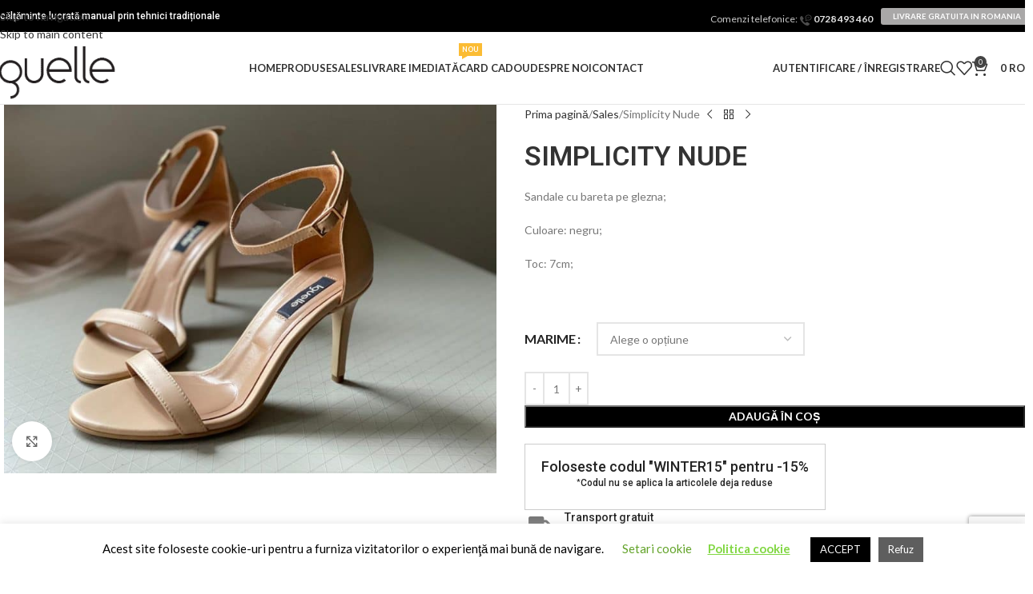

--- FILE ---
content_type: text/html; charset=UTF-8
request_url: https://iguelle.ro/produs/simplicity-nude/
body_size: 43966
content:
<!DOCTYPE html>
<html lang="ro-RO">
<head>
	<meta charset="UTF-8">
	<link rel="profile" href="https://gmpg.org/xfn/11">
	<link rel="pingback" href="https://iguelle.ro/xmlrpc.php">

	<title>Simplicity Nude &#8211; Iguelle</title>
<meta name='robots' content='max-image-preview:large' />
	<style>img:is([sizes="auto" i], [sizes^="auto," i]) { contain-intrinsic-size: 3000px 1500px }</style>
	<link rel='dns-prefetch' href='//www.googletagmanager.com' />
<link rel='dns-prefetch' href='//capi-automation.s3.us-east-2.amazonaws.com' />
<link rel='dns-prefetch' href='//use.fontawesome.com' />
<link rel='dns-prefetch' href='//fonts.googleapis.com' />
<link rel="alternate" type="application/rss+xml" title="Iguelle &raquo; Flux" href="https://iguelle.ro/feed/" />
<link rel="alternate" type="application/rss+xml" title="Iguelle &raquo; Flux comentarii" href="https://iguelle.ro/comments/feed/" />
<link rel="alternate" type="application/rss+xml" title="Flux comentarii Iguelle &raquo; Simplicity Nude" href="https://iguelle.ro/produs/simplicity-nude/feed/" />

<link rel='stylesheet' id='formidable-css' href='https://iguelle.ro/wp-content/plugins/formidable/css/formidableforms.css?ver=11111250' type='text/css' media='all' />
<link rel='stylesheet' id='easy-autocomplete-css' href='https://iguelle.ro/wp-content/plugins/woocommerce-products-filter/js/easy-autocomplete/easy-autocomplete.min.css?ver=3.3.7.3' type='text/css' media='all' />
<link rel='stylesheet' id='easy-autocomplete-theme-css' href='https://iguelle.ro/wp-content/plugins/woocommerce-products-filter/js/easy-autocomplete/easy-autocomplete.themes.min.css?ver=3.3.7.3' type='text/css' media='all' />
<link rel='stylesheet' id='wp-block-library-css' href='https://iguelle.ro/wp-includes/css/dist/block-library/style.css?ver=6.8.3' type='text/css' media='all' />
<style id='safe-svg-svg-icon-style-inline-css' type='text/css'>
.safe-svg-cover{text-align:center}.safe-svg-cover .safe-svg-inside{display:inline-block;max-width:100%}.safe-svg-cover svg{fill:currentColor;height:100%;max-height:100%;max-width:100%;width:100%}

</style>
<style id='font-awesome-svg-styles-default-inline-css' type='text/css'>
.svg-inline--fa {
  display: inline-block;
  height: 1em;
  overflow: visible;
  vertical-align: -.125em;
}
</style>
<link rel='stylesheet' id='font-awesome-svg-styles-css' href='https://iguelle.ro/wp-content/uploads/font-awesome/v6.5.2/css/svg-with-js.css' type='text/css' media='all' />
<style id='font-awesome-svg-styles-inline-css' type='text/css'>
   .wp-block-font-awesome-icon svg::before,
   .wp-rich-text-font-awesome-icon svg::before {content: unset;}
</style>
<link rel='stylesheet' id='cr-frontend-css-css' href='https://iguelle.ro/wp-content/plugins/customer-reviews-woocommerce/css/frontend.css?ver=5.92.0' type='text/css' media='all' />
<link rel='stylesheet' id='cr-badges-css-css' href='https://iguelle.ro/wp-content/plugins/customer-reviews-woocommerce/css/badges.css?ver=5.92.0' type='text/css' media='all' />
<style id='global-styles-inline-css' type='text/css'>
:root{--wp--preset--aspect-ratio--square: 1;--wp--preset--aspect-ratio--4-3: 4/3;--wp--preset--aspect-ratio--3-4: 3/4;--wp--preset--aspect-ratio--3-2: 3/2;--wp--preset--aspect-ratio--2-3: 2/3;--wp--preset--aspect-ratio--16-9: 16/9;--wp--preset--aspect-ratio--9-16: 9/16;--wp--preset--color--black: #000000;--wp--preset--color--cyan-bluish-gray: #abb8c3;--wp--preset--color--white: #ffffff;--wp--preset--color--pale-pink: #f78da7;--wp--preset--color--vivid-red: #cf2e2e;--wp--preset--color--luminous-vivid-orange: #ff6900;--wp--preset--color--luminous-vivid-amber: #fcb900;--wp--preset--color--light-green-cyan: #7bdcb5;--wp--preset--color--vivid-green-cyan: #00d084;--wp--preset--color--pale-cyan-blue: #8ed1fc;--wp--preset--color--vivid-cyan-blue: #0693e3;--wp--preset--color--vivid-purple: #9b51e0;--wp--preset--gradient--vivid-cyan-blue-to-vivid-purple: linear-gradient(135deg,rgba(6,147,227,1) 0%,rgb(155,81,224) 100%);--wp--preset--gradient--light-green-cyan-to-vivid-green-cyan: linear-gradient(135deg,rgb(122,220,180) 0%,rgb(0,208,130) 100%);--wp--preset--gradient--luminous-vivid-amber-to-luminous-vivid-orange: linear-gradient(135deg,rgba(252,185,0,1) 0%,rgba(255,105,0,1) 100%);--wp--preset--gradient--luminous-vivid-orange-to-vivid-red: linear-gradient(135deg,rgba(255,105,0,1) 0%,rgb(207,46,46) 100%);--wp--preset--gradient--very-light-gray-to-cyan-bluish-gray: linear-gradient(135deg,rgb(238,238,238) 0%,rgb(169,184,195) 100%);--wp--preset--gradient--cool-to-warm-spectrum: linear-gradient(135deg,rgb(74,234,220) 0%,rgb(151,120,209) 20%,rgb(207,42,186) 40%,rgb(238,44,130) 60%,rgb(251,105,98) 80%,rgb(254,248,76) 100%);--wp--preset--gradient--blush-light-purple: linear-gradient(135deg,rgb(255,206,236) 0%,rgb(152,150,240) 100%);--wp--preset--gradient--blush-bordeaux: linear-gradient(135deg,rgb(254,205,165) 0%,rgb(254,45,45) 50%,rgb(107,0,62) 100%);--wp--preset--gradient--luminous-dusk: linear-gradient(135deg,rgb(255,203,112) 0%,rgb(199,81,192) 50%,rgb(65,88,208) 100%);--wp--preset--gradient--pale-ocean: linear-gradient(135deg,rgb(255,245,203) 0%,rgb(182,227,212) 50%,rgb(51,167,181) 100%);--wp--preset--gradient--electric-grass: linear-gradient(135deg,rgb(202,248,128) 0%,rgb(113,206,126) 100%);--wp--preset--gradient--midnight: linear-gradient(135deg,rgb(2,3,129) 0%,rgb(40,116,252) 100%);--wp--preset--font-size--small: 13px;--wp--preset--font-size--medium: 20px;--wp--preset--font-size--large: 36px;--wp--preset--font-size--x-large: 42px;--wp--preset--spacing--20: 0.44rem;--wp--preset--spacing--30: 0.67rem;--wp--preset--spacing--40: 1rem;--wp--preset--spacing--50: 1.5rem;--wp--preset--spacing--60: 2.25rem;--wp--preset--spacing--70: 3.38rem;--wp--preset--spacing--80: 5.06rem;--wp--preset--shadow--natural: 6px 6px 9px rgba(0, 0, 0, 0.2);--wp--preset--shadow--deep: 12px 12px 50px rgba(0, 0, 0, 0.4);--wp--preset--shadow--sharp: 6px 6px 0px rgba(0, 0, 0, 0.2);--wp--preset--shadow--outlined: 6px 6px 0px -3px rgba(255, 255, 255, 1), 6px 6px rgba(0, 0, 0, 1);--wp--preset--shadow--crisp: 6px 6px 0px rgba(0, 0, 0, 1);}:where(body) { margin: 0; }.wp-site-blocks > .alignleft { float: left; margin-right: 2em; }.wp-site-blocks > .alignright { float: right; margin-left: 2em; }.wp-site-blocks > .aligncenter { justify-content: center; margin-left: auto; margin-right: auto; }:where(.is-layout-flex){gap: 0.5em;}:where(.is-layout-grid){gap: 0.5em;}.is-layout-flow > .alignleft{float: left;margin-inline-start: 0;margin-inline-end: 2em;}.is-layout-flow > .alignright{float: right;margin-inline-start: 2em;margin-inline-end: 0;}.is-layout-flow > .aligncenter{margin-left: auto !important;margin-right: auto !important;}.is-layout-constrained > .alignleft{float: left;margin-inline-start: 0;margin-inline-end: 2em;}.is-layout-constrained > .alignright{float: right;margin-inline-start: 2em;margin-inline-end: 0;}.is-layout-constrained > .aligncenter{margin-left: auto !important;margin-right: auto !important;}.is-layout-constrained > :where(:not(.alignleft):not(.alignright):not(.alignfull)){margin-left: auto !important;margin-right: auto !important;}body .is-layout-flex{display: flex;}.is-layout-flex{flex-wrap: wrap;align-items: center;}.is-layout-flex > :is(*, div){margin: 0;}body .is-layout-grid{display: grid;}.is-layout-grid > :is(*, div){margin: 0;}body{padding-top: 0px;padding-right: 0px;padding-bottom: 0px;padding-left: 0px;}a:where(:not(.wp-element-button)){text-decoration: none;}:root :where(.wp-element-button, .wp-block-button__link){background-color: #32373c;border-width: 0;color: #fff;font-family: inherit;font-size: inherit;line-height: inherit;padding: calc(0.667em + 2px) calc(1.333em + 2px);text-decoration: none;}.has-black-color{color: var(--wp--preset--color--black) !important;}.has-cyan-bluish-gray-color{color: var(--wp--preset--color--cyan-bluish-gray) !important;}.has-white-color{color: var(--wp--preset--color--white) !important;}.has-pale-pink-color{color: var(--wp--preset--color--pale-pink) !important;}.has-vivid-red-color{color: var(--wp--preset--color--vivid-red) !important;}.has-luminous-vivid-orange-color{color: var(--wp--preset--color--luminous-vivid-orange) !important;}.has-luminous-vivid-amber-color{color: var(--wp--preset--color--luminous-vivid-amber) !important;}.has-light-green-cyan-color{color: var(--wp--preset--color--light-green-cyan) !important;}.has-vivid-green-cyan-color{color: var(--wp--preset--color--vivid-green-cyan) !important;}.has-pale-cyan-blue-color{color: var(--wp--preset--color--pale-cyan-blue) !important;}.has-vivid-cyan-blue-color{color: var(--wp--preset--color--vivid-cyan-blue) !important;}.has-vivid-purple-color{color: var(--wp--preset--color--vivid-purple) !important;}.has-black-background-color{background-color: var(--wp--preset--color--black) !important;}.has-cyan-bluish-gray-background-color{background-color: var(--wp--preset--color--cyan-bluish-gray) !important;}.has-white-background-color{background-color: var(--wp--preset--color--white) !important;}.has-pale-pink-background-color{background-color: var(--wp--preset--color--pale-pink) !important;}.has-vivid-red-background-color{background-color: var(--wp--preset--color--vivid-red) !important;}.has-luminous-vivid-orange-background-color{background-color: var(--wp--preset--color--luminous-vivid-orange) !important;}.has-luminous-vivid-amber-background-color{background-color: var(--wp--preset--color--luminous-vivid-amber) !important;}.has-light-green-cyan-background-color{background-color: var(--wp--preset--color--light-green-cyan) !important;}.has-vivid-green-cyan-background-color{background-color: var(--wp--preset--color--vivid-green-cyan) !important;}.has-pale-cyan-blue-background-color{background-color: var(--wp--preset--color--pale-cyan-blue) !important;}.has-vivid-cyan-blue-background-color{background-color: var(--wp--preset--color--vivid-cyan-blue) !important;}.has-vivid-purple-background-color{background-color: var(--wp--preset--color--vivid-purple) !important;}.has-black-border-color{border-color: var(--wp--preset--color--black) !important;}.has-cyan-bluish-gray-border-color{border-color: var(--wp--preset--color--cyan-bluish-gray) !important;}.has-white-border-color{border-color: var(--wp--preset--color--white) !important;}.has-pale-pink-border-color{border-color: var(--wp--preset--color--pale-pink) !important;}.has-vivid-red-border-color{border-color: var(--wp--preset--color--vivid-red) !important;}.has-luminous-vivid-orange-border-color{border-color: var(--wp--preset--color--luminous-vivid-orange) !important;}.has-luminous-vivid-amber-border-color{border-color: var(--wp--preset--color--luminous-vivid-amber) !important;}.has-light-green-cyan-border-color{border-color: var(--wp--preset--color--light-green-cyan) !important;}.has-vivid-green-cyan-border-color{border-color: var(--wp--preset--color--vivid-green-cyan) !important;}.has-pale-cyan-blue-border-color{border-color: var(--wp--preset--color--pale-cyan-blue) !important;}.has-vivid-cyan-blue-border-color{border-color: var(--wp--preset--color--vivid-cyan-blue) !important;}.has-vivid-purple-border-color{border-color: var(--wp--preset--color--vivid-purple) !important;}.has-vivid-cyan-blue-to-vivid-purple-gradient-background{background: var(--wp--preset--gradient--vivid-cyan-blue-to-vivid-purple) !important;}.has-light-green-cyan-to-vivid-green-cyan-gradient-background{background: var(--wp--preset--gradient--light-green-cyan-to-vivid-green-cyan) !important;}.has-luminous-vivid-amber-to-luminous-vivid-orange-gradient-background{background: var(--wp--preset--gradient--luminous-vivid-amber-to-luminous-vivid-orange) !important;}.has-luminous-vivid-orange-to-vivid-red-gradient-background{background: var(--wp--preset--gradient--luminous-vivid-orange-to-vivid-red) !important;}.has-very-light-gray-to-cyan-bluish-gray-gradient-background{background: var(--wp--preset--gradient--very-light-gray-to-cyan-bluish-gray) !important;}.has-cool-to-warm-spectrum-gradient-background{background: var(--wp--preset--gradient--cool-to-warm-spectrum) !important;}.has-blush-light-purple-gradient-background{background: var(--wp--preset--gradient--blush-light-purple) !important;}.has-blush-bordeaux-gradient-background{background: var(--wp--preset--gradient--blush-bordeaux) !important;}.has-luminous-dusk-gradient-background{background: var(--wp--preset--gradient--luminous-dusk) !important;}.has-pale-ocean-gradient-background{background: var(--wp--preset--gradient--pale-ocean) !important;}.has-electric-grass-gradient-background{background: var(--wp--preset--gradient--electric-grass) !important;}.has-midnight-gradient-background{background: var(--wp--preset--gradient--midnight) !important;}.has-small-font-size{font-size: var(--wp--preset--font-size--small) !important;}.has-medium-font-size{font-size: var(--wp--preset--font-size--medium) !important;}.has-large-font-size{font-size: var(--wp--preset--font-size--large) !important;}.has-x-large-font-size{font-size: var(--wp--preset--font-size--x-large) !important;}
:where(.wp-block-post-template.is-layout-flex){gap: 1.25em;}:where(.wp-block-post-template.is-layout-grid){gap: 1.25em;}
:where(.wp-block-columns.is-layout-flex){gap: 2em;}:where(.wp-block-columns.is-layout-grid){gap: 2em;}
:root :where(.wp-block-pullquote){font-size: 1.5em;line-height: 1.6;}
</style>
<link rel='stylesheet' id='cookie-law-info-css' href='https://iguelle.ro/wp-content/plugins/cookie-law-info/legacy/public/css/cookie-law-info-public.css?ver=3.3.8' type='text/css' media='all' />
<link rel='stylesheet' id='cookie-law-info-gdpr-css' href='https://iguelle.ro/wp-content/plugins/cookie-law-info/legacy/public/css/cookie-law-info-gdpr.css?ver=3.3.8' type='text/css' media='all' />
<link rel='stylesheet' id='woof-css' href='https://iguelle.ro/wp-content/plugins/woocommerce-products-filter/css/front.css?ver=3.3.7.3' type='text/css' media='all' />
<style id='woof-inline-css' type='text/css'>

.woof_products_top_panel li span, .woof_products_top_panel2 li span{background: url(https://iguelle.ro/wp-content/plugins/woocommerce-products-filter/img/delete.png);background-size: 14px 14px;background-repeat: no-repeat;background-position: right;}
.woof_show_auto_form,.woof_hide_auto_form{ background-image: none ;}
.woof_edit_view{
                    display: none;
                }


</style>
<link rel='stylesheet' id='chosen-drop-down-css' href='https://iguelle.ro/wp-content/plugins/woocommerce-products-filter/js/chosen/chosen.min.css?ver=3.3.7.3' type='text/css' media='all' />
<link rel='stylesheet' id='icheck-jquery-color-flat-css' href='https://iguelle.ro/wp-content/plugins/woocommerce-products-filter/js/icheck/skins/flat/_all.css?ver=3.3.7.3' type='text/css' media='all' />
<link rel='stylesheet' id='icheck-jquery-color-square-css' href='https://iguelle.ro/wp-content/plugins/woocommerce-products-filter/js/icheck/skins/square/_all.css?ver=3.3.7.3' type='text/css' media='all' />
<link rel='stylesheet' id='icheck-jquery-color-minimal-css' href='https://iguelle.ro/wp-content/plugins/woocommerce-products-filter/js/icheck/skins/minimal/_all.css?ver=3.3.7.3' type='text/css' media='all' />
<link rel='stylesheet' id='woof_by_author_html_items-css' href='https://iguelle.ro/wp-content/plugins/woocommerce-products-filter/ext/by_author/css/by_author.css?ver=3.3.7.3' type='text/css' media='all' />
<link rel='stylesheet' id='woof_by_backorder_html_items-css' href='https://iguelle.ro/wp-content/plugins/woocommerce-products-filter/ext/by_backorder/css/by_backorder.css?ver=3.3.7.3' type='text/css' media='all' />
<link rel='stylesheet' id='woof_by_instock_html_items-css' href='https://iguelle.ro/wp-content/plugins/woocommerce-products-filter/ext/by_instock/css/by_instock.css?ver=3.3.7.3' type='text/css' media='all' />
<link rel='stylesheet' id='woof_by_onsales_html_items-css' href='https://iguelle.ro/wp-content/plugins/woocommerce-products-filter/ext/by_onsales/css/by_onsales.css?ver=3.3.7.3' type='text/css' media='all' />
<link rel='stylesheet' id='woof_by_sku_html_items-css' href='https://iguelle.ro/wp-content/plugins/woocommerce-products-filter/ext/by_sku/css/by_sku.css?ver=3.3.7.3' type='text/css' media='all' />
<link rel='stylesheet' id='woof_by_text_html_items-css' href='https://iguelle.ro/wp-content/plugins/woocommerce-products-filter/ext/by_text/assets/css/front.css?ver=3.3.7.3' type='text/css' media='all' />
<link rel='stylesheet' id='woof_color_html_items-css' href='https://iguelle.ro/wp-content/plugins/woocommerce-products-filter/ext/color/css/html_types/color.css?ver=3.3.7.3' type='text/css' media='all' />
<link rel='stylesheet' id='woof_image_html_items-css' href='https://iguelle.ro/wp-content/plugins/woocommerce-products-filter/ext/image/css/html_types/image.css?ver=3.3.7.3' type='text/css' media='all' />
<link rel='stylesheet' id='woof_label_html_items-css' href='https://iguelle.ro/wp-content/plugins/woocommerce-products-filter/ext/label/css/html_types/label.css?ver=3.3.7.3' type='text/css' media='all' />
<link rel='stylesheet' id='woof_select_hierarchy_html_items-css' href='https://iguelle.ro/wp-content/plugins/woocommerce-products-filter/ext/select_hierarchy/css/html_types/select_hierarchy.css?ver=3.3.7.3' type='text/css' media='all' />
<link rel='stylesheet' id='woof_select_radio_check_html_items-css' href='https://iguelle.ro/wp-content/plugins/woocommerce-products-filter/ext/select_radio_check/css/html_types/select_radio_check.css?ver=3.3.7.3' type='text/css' media='all' />
<link rel='stylesheet' id='woof_slider_html_items-css' href='https://iguelle.ro/wp-content/plugins/woocommerce-products-filter/ext/slider/css/html_types/slider.css?ver=3.3.7.3' type='text/css' media='all' />
<link rel='stylesheet' id='woof_sd_html_items_checkbox-css' href='https://iguelle.ro/wp-content/plugins/woocommerce-products-filter/ext/smart_designer/css/elements/checkbox.css?ver=3.3.7.3' type='text/css' media='all' />
<link rel='stylesheet' id='woof_sd_html_items_radio-css' href='https://iguelle.ro/wp-content/plugins/woocommerce-products-filter/ext/smart_designer/css/elements/radio.css?ver=3.3.7.3' type='text/css' media='all' />
<link rel='stylesheet' id='woof_sd_html_items_switcher-css' href='https://iguelle.ro/wp-content/plugins/woocommerce-products-filter/ext/smart_designer/css/elements/switcher.css?ver=3.3.7.3' type='text/css' media='all' />
<link rel='stylesheet' id='woof_sd_html_items_color-css' href='https://iguelle.ro/wp-content/plugins/woocommerce-products-filter/ext/smart_designer/css/elements/color.css?ver=3.3.7.3' type='text/css' media='all' />
<link rel='stylesheet' id='woof_sd_html_items_tooltip-css' href='https://iguelle.ro/wp-content/plugins/woocommerce-products-filter/ext/smart_designer/css/tooltip.css?ver=3.3.7.3' type='text/css' media='all' />
<link rel='stylesheet' id='woof_sd_html_items_front-css' href='https://iguelle.ro/wp-content/plugins/woocommerce-products-filter/ext/smart_designer/css/front.css?ver=3.3.7.3' type='text/css' media='all' />
<link rel='stylesheet' id='woof-switcher23-css' href='https://iguelle.ro/wp-content/plugins/woocommerce-products-filter/css/switcher.css?ver=3.3.7.3' type='text/css' media='all' />
<style id='woocommerce-inline-inline-css' type='text/css'>
.woocommerce form .form-row .required { visibility: visible; }
</style>
<link rel='stylesheet' id='wccs-public-css' href='https://iguelle.ro/wp-content/plugins/easy-woocommerce-discounts-pro/public/css/wccs-public.css?ver=6.8.3' type='text/css' media='all' />
<link rel='stylesheet' id='font-awesome-official-css' href='https://use.fontawesome.com/releases/v6.5.2/css/all.css' type='text/css' media='all' integrity="sha384-PPIZEGYM1v8zp5Py7UjFb79S58UeqCL9pYVnVPURKEqvioPROaVAJKKLzvH2rDnI" crossorigin="anonymous" />
<link rel='stylesheet' id='elementor-frontend-css' href='https://iguelle.ro/wp-content/uploads/elementor/css/custom-frontend.css?ver=1765282856' type='text/css' media='all' />
<link rel='stylesheet' id='elementor-post-26017-css' href='https://iguelle.ro/wp-content/uploads/elementor/css/post-26017.css?ver=1765282849' type='text/css' media='all' />
<link rel='stylesheet' id='wd-style-base-css' href='https://iguelle.ro/wp-content/themes/woodmart/css/parts/base.min.css?ver=8.3.5' type='text/css' media='all' />
<link rel='stylesheet' id='wd-helpers-wpb-elem-css' href='https://iguelle.ro/wp-content/themes/woodmart/css/parts/helpers-wpb-elem.min.css?ver=8.3.5' type='text/css' media='all' />
<link rel='stylesheet' id='wd-revolution-slider-css' href='https://iguelle.ro/wp-content/themes/woodmart/css/parts/int-rev-slider.min.css?ver=8.3.5' type='text/css' media='all' />
<link rel='stylesheet' id='wd-elementor-base-css' href='https://iguelle.ro/wp-content/themes/woodmart/css/parts/int-elem-base.min.css?ver=8.3.5' type='text/css' media='all' />
<link rel='stylesheet' id='wd-elementor-pro-base-css' href='https://iguelle.ro/wp-content/themes/woodmart/css/parts/int-elementor-pro.min.css?ver=8.3.5' type='text/css' media='all' />
<link rel='stylesheet' id='wd-woocommerce-base-css' href='https://iguelle.ro/wp-content/themes/woodmart/css/parts/woocommerce-base.min.css?ver=8.3.5' type='text/css' media='all' />
<link rel='stylesheet' id='wd-mod-star-rating-css' href='https://iguelle.ro/wp-content/themes/woodmart/css/parts/mod-star-rating.min.css?ver=8.3.5' type='text/css' media='all' />
<link rel='stylesheet' id='wd-woocommerce-block-notices-css' href='https://iguelle.ro/wp-content/themes/woodmart/css/parts/woo-mod-block-notices.min.css?ver=8.3.5' type='text/css' media='all' />
<link rel='stylesheet' id='wd-woo-mod-quantity-css' href='https://iguelle.ro/wp-content/themes/woodmart/css/parts/woo-mod-quantity.min.css?ver=8.3.5' type='text/css' media='all' />
<link rel='stylesheet' id='wd-woo-single-prod-el-base-css' href='https://iguelle.ro/wp-content/themes/woodmart/css/parts/woo-single-prod-el-base.min.css?ver=8.3.5' type='text/css' media='all' />
<link rel='stylesheet' id='wd-woo-mod-stock-status-css' href='https://iguelle.ro/wp-content/themes/woodmart/css/parts/woo-mod-stock-status.min.css?ver=8.3.5' type='text/css' media='all' />
<link rel='stylesheet' id='wd-woo-mod-shop-attributes-css' href='https://iguelle.ro/wp-content/themes/woodmart/css/parts/woo-mod-shop-attributes.min.css?ver=8.3.5' type='text/css' media='all' />
<link rel='stylesheet' id='wd-wp-blocks-css' href='https://iguelle.ro/wp-content/themes/woodmart/css/parts/wp-blocks.min.css?ver=8.3.5' type='text/css' media='all' />
<link rel='stylesheet' id='child-style-css' href='https://iguelle.ro/wp-content/themes/woodmart-child/style.css?ver=8.3.5' type='text/css' media='all' />
<link rel='stylesheet' id='wd-header-base-css' href='https://iguelle.ro/wp-content/themes/woodmart/css/parts/header-base.min.css?ver=8.3.5' type='text/css' media='all' />
<link rel='stylesheet' id='wd-mod-tools-css' href='https://iguelle.ro/wp-content/themes/woodmart/css/parts/mod-tools.min.css?ver=8.3.5' type='text/css' media='all' />
<link rel='stylesheet' id='wd-header-elements-base-css' href='https://iguelle.ro/wp-content/themes/woodmart/css/parts/header-el-base.min.css?ver=8.3.5' type='text/css' media='all' />
<link rel='stylesheet' id='wd-mod-nav-menu-label-css' href='https://iguelle.ro/wp-content/themes/woodmart/css/parts/mod-nav-menu-label.min.css?ver=8.3.5' type='text/css' media='all' />
<link rel='stylesheet' id='wd-woo-mod-login-form-css' href='https://iguelle.ro/wp-content/themes/woodmart/css/parts/woo-mod-login-form.min.css?ver=8.3.5' type='text/css' media='all' />
<link rel='stylesheet' id='wd-header-my-account-css' href='https://iguelle.ro/wp-content/themes/woodmart/css/parts/header-el-my-account.min.css?ver=8.3.5' type='text/css' media='all' />
<link rel='stylesheet' id='wd-header-search-css' href='https://iguelle.ro/wp-content/themes/woodmart/css/parts/header-el-search.min.css?ver=8.3.5' type='text/css' media='all' />
<link rel='stylesheet' id='wd-header-cart-side-css' href='https://iguelle.ro/wp-content/themes/woodmart/css/parts/header-el-cart-side.min.css?ver=8.3.5' type='text/css' media='all' />
<link rel='stylesheet' id='wd-header-cart-css' href='https://iguelle.ro/wp-content/themes/woodmart/css/parts/header-el-cart.min.css?ver=8.3.5' type='text/css' media='all' />
<link rel='stylesheet' id='wd-widget-shopping-cart-css' href='https://iguelle.ro/wp-content/themes/woodmart/css/parts/woo-widget-shopping-cart.min.css?ver=8.3.5' type='text/css' media='all' />
<link rel='stylesheet' id='wd-widget-product-list-css' href='https://iguelle.ro/wp-content/themes/woodmart/css/parts/woo-widget-product-list.min.css?ver=8.3.5' type='text/css' media='all' />
<link rel='stylesheet' id='wd-header-mobile-nav-dropdown-css' href='https://iguelle.ro/wp-content/themes/woodmart/css/parts/header-el-mobile-nav-dropdown.min.css?ver=8.3.5' type='text/css' media='all' />
<link rel='stylesheet' id='wd-page-title-css' href='https://iguelle.ro/wp-content/themes/woodmart/css/parts/page-title.min.css?ver=8.3.5' type='text/css' media='all' />
<link rel='stylesheet' id='wd-woo-single-prod-predefined-css' href='https://iguelle.ro/wp-content/themes/woodmart/css/parts/woo-single-prod-predefined.min.css?ver=8.3.5' type='text/css' media='all' />
<link rel='stylesheet' id='wd-woo-single-prod-and-quick-view-predefined-css' href='https://iguelle.ro/wp-content/themes/woodmart/css/parts/woo-single-prod-and-quick-view-predefined.min.css?ver=8.3.5' type='text/css' media='all' />
<link rel='stylesheet' id='wd-woo-single-prod-el-tabs-predefined-css' href='https://iguelle.ro/wp-content/themes/woodmart/css/parts/woo-single-prod-el-tabs-predefined.min.css?ver=8.3.5' type='text/css' media='all' />
<link rel='stylesheet' id='wd-woo-single-prod-el-gallery-css' href='https://iguelle.ro/wp-content/themes/woodmart/css/parts/woo-single-prod-el-gallery.min.css?ver=8.3.5' type='text/css' media='all' />
<link rel='stylesheet' id='wd-woo-single-prod-el-gallery-opt-thumb-left-desktop-css' href='https://iguelle.ro/wp-content/themes/woodmart/css/parts/woo-single-prod-el-gallery-opt-thumb-left-desktop.min.css?ver=8.3.5' type='text/css' media='all' />
<link rel='stylesheet' id='wd-swiper-css' href='https://iguelle.ro/wp-content/themes/woodmart/css/parts/lib-swiper.min.css?ver=8.3.5' type='text/css' media='all' />
<link rel='stylesheet' id='wd-woo-mod-product-labels-css' href='https://iguelle.ro/wp-content/themes/woodmart/css/parts/woo-mod-product-labels.min.css?ver=8.3.5' type='text/css' media='all' />
<link rel='stylesheet' id='wd-woo-mod-product-labels-round-css' href='https://iguelle.ro/wp-content/themes/woodmart/css/parts/woo-mod-product-labels-round.min.css?ver=8.3.5' type='text/css' media='all' />
<link rel='stylesheet' id='wd-swiper-arrows-css' href='https://iguelle.ro/wp-content/themes/woodmart/css/parts/lib-swiper-arrows.min.css?ver=8.3.5' type='text/css' media='all' />
<link rel='stylesheet' id='wd-photoswipe-css' href='https://iguelle.ro/wp-content/themes/woodmart/css/parts/lib-photoswipe.min.css?ver=8.3.5' type='text/css' media='all' />
<link rel='stylesheet' id='wd-woo-single-prod-el-navigation-css' href='https://iguelle.ro/wp-content/themes/woodmart/css/parts/woo-single-prod-el-navigation.min.css?ver=8.3.5' type='text/css' media='all' />
<link rel='stylesheet' id='wd-woo-mod-variation-form-css' href='https://iguelle.ro/wp-content/themes/woodmart/css/parts/woo-mod-variation-form.min.css?ver=8.3.5' type='text/css' media='all' />
<link rel='stylesheet' id='wd-woo-mod-swatches-base-css' href='https://iguelle.ro/wp-content/themes/woodmart/css/parts/woo-mod-swatches-base.min.css?ver=8.3.5' type='text/css' media='all' />
<link rel='stylesheet' id='wd-woo-mod-variation-form-single-css' href='https://iguelle.ro/wp-content/themes/woodmart/css/parts/woo-mod-variation-form-single.min.css?ver=8.3.5' type='text/css' media='all' />
<link rel='stylesheet' id='wd-woo-mod-swatches-style-1-css' href='https://iguelle.ro/wp-content/themes/woodmart/css/parts/woo-mod-swatches-style-1.min.css?ver=8.3.5' type='text/css' media='all' />
<link rel='stylesheet' id='wd-woo-mod-swatches-dis-1-css' href='https://iguelle.ro/wp-content/themes/woodmart/css/parts/woo-mod-swatches-dis-style-1.min.css?ver=8.3.5' type='text/css' media='all' />
<link rel='stylesheet' id='wd-social-icons-css' href='https://iguelle.ro/wp-content/themes/woodmart/css/parts/el-social-icons.min.css?ver=8.3.5' type='text/css' media='all' />
<link rel='stylesheet' id='wd-tabs-css' href='https://iguelle.ro/wp-content/themes/woodmart/css/parts/el-tabs.min.css?ver=8.3.5' type='text/css' media='all' />
<link rel='stylesheet' id='wd-woo-single-prod-el-tabs-opt-layout-tabs-css' href='https://iguelle.ro/wp-content/themes/woodmart/css/parts/woo-single-prod-el-tabs-opt-layout-tabs.min.css?ver=8.3.5' type='text/css' media='all' />
<link rel='stylesheet' id='wd-accordion-css' href='https://iguelle.ro/wp-content/themes/woodmart/css/parts/el-accordion.min.css?ver=8.3.5' type='text/css' media='all' />
<link rel='stylesheet' id='wd-accordion-elem-wpb-css' href='https://iguelle.ro/wp-content/themes/woodmart/css/parts/el-accordion-wpb-elem.min.css?ver=8.3.5' type='text/css' media='all' />
<link rel='stylesheet' id='wd-woo-single-prod-el-reviews-css' href='https://iguelle.ro/wp-content/themes/woodmart/css/parts/woo-single-prod-el-reviews.min.css?ver=8.3.5' type='text/css' media='all' />
<link rel='stylesheet' id='wd-woo-single-prod-el-reviews-style-1-css' href='https://iguelle.ro/wp-content/themes/woodmart/css/parts/woo-single-prod-el-reviews-style-1.min.css?ver=8.3.5' type='text/css' media='all' />
<link rel='stylesheet' id='wd-post-types-mod-comments-css' href='https://iguelle.ro/wp-content/themes/woodmart/css/parts/post-types-mod-comments.min.css?ver=8.3.5' type='text/css' media='all' />
<link rel='stylesheet' id='wd-image-gallery-css' href='https://iguelle.ro/wp-content/themes/woodmart/css/parts/el-gallery.min.css?ver=8.3.5' type='text/css' media='all' />
<link rel='stylesheet' id='wd-text-block-css' href='https://iguelle.ro/wp-content/themes/woodmart/css/parts/el-text-block.min.css?ver=8.3.5' type='text/css' media='all' />
<link rel='stylesheet' id='wd-product-loop-css' href='https://iguelle.ro/wp-content/themes/woodmart/css/parts/woo-product-loop.min.css?ver=8.3.5' type='text/css' media='all' />
<link rel='stylesheet' id='wd-product-loop-tiled-css' href='https://iguelle.ro/wp-content/themes/woodmart/css/parts/woo-product-loop-tiled.min.css?ver=8.3.5' type='text/css' media='all' />
<link rel='stylesheet' id='wd-mfp-popup-css' href='https://iguelle.ro/wp-content/themes/woodmart/css/parts/lib-magnific-popup.min.css?ver=8.3.5' type='text/css' media='all' />
<link rel='stylesheet' id='wd-mod-animations-transform-css' href='https://iguelle.ro/wp-content/themes/woodmart/css/parts/mod-animations-transform.min.css?ver=8.3.5' type='text/css' media='all' />
<link rel='stylesheet' id='wd-mod-transform-css' href='https://iguelle.ro/wp-content/themes/woodmart/css/parts/mod-transform.min.css?ver=8.3.5' type='text/css' media='all' />
<link rel='stylesheet' id='wd-swiper-pagin-css' href='https://iguelle.ro/wp-content/themes/woodmart/css/parts/lib-swiper-pagin.min.css?ver=8.3.5' type='text/css' media='all' />
<link rel='stylesheet' id='wd-widget-collapse-css' href='https://iguelle.ro/wp-content/themes/woodmart/css/parts/opt-widget-collapse.min.css?ver=8.3.5' type='text/css' media='all' />
<link rel='stylesheet' id='wd-footer-base-css' href='https://iguelle.ro/wp-content/themes/woodmart/css/parts/footer-base.min.css?ver=8.3.5' type='text/css' media='all' />
<link rel='stylesheet' id='wd-list-css' href='https://iguelle.ro/wp-content/themes/woodmart/css/parts/el-list.min.css?ver=8.3.5' type='text/css' media='all' />
<link rel='stylesheet' id='wd-el-list-css' href='https://iguelle.ro/wp-content/themes/woodmart/css/parts/el-list-wpb-elem.min.css?ver=8.3.5' type='text/css' media='all' />
<link rel='stylesheet' id='wd-widget-nav-css' href='https://iguelle.ro/wp-content/themes/woodmart/css/parts/widget-nav.min.css?ver=8.3.5' type='text/css' media='all' />
<link rel='stylesheet' id='wd-scroll-top-css' href='https://iguelle.ro/wp-content/themes/woodmart/css/parts/opt-scrolltotop.min.css?ver=8.3.5' type='text/css' media='all' />
<link rel='stylesheet' id='wd-section-title-css' href='https://iguelle.ro/wp-content/themes/woodmart/css/parts/el-section-title.min.css?ver=8.3.5' type='text/css' media='all' />
<link rel='stylesheet' id='wd-mc4wp-css' href='https://iguelle.ro/wp-content/themes/woodmart/css/parts/int-mc4wp.min.css?ver=8.3.5' type='text/css' media='all' />
<link rel='stylesheet' id='wd-header-search-fullscreen-css' href='https://iguelle.ro/wp-content/themes/woodmart/css/parts/header-el-search-fullscreen-general.min.css?ver=8.3.5' type='text/css' media='all' />
<link rel='stylesheet' id='wd-header-search-fullscreen-1-css' href='https://iguelle.ro/wp-content/themes/woodmart/css/parts/header-el-search-fullscreen-1.min.css?ver=8.3.5' type='text/css' media='all' />
<link rel='stylesheet' id='wd-wd-search-form-css' href='https://iguelle.ro/wp-content/themes/woodmart/css/parts/wd-search-form.min.css?ver=8.3.5' type='text/css' media='all' />
<link rel='stylesheet' id='wd-wd-search-results-css' href='https://iguelle.ro/wp-content/themes/woodmart/css/parts/wd-search-results.min.css?ver=8.3.5' type='text/css' media='all' />
<link rel='stylesheet' id='wd-wd-search-dropdown-css' href='https://iguelle.ro/wp-content/themes/woodmart/css/parts/wd-search-dropdown.min.css?ver=8.3.5' type='text/css' media='all' />
<link rel='stylesheet' id='wd-header-my-account-sidebar-css' href='https://iguelle.ro/wp-content/themes/woodmart/css/parts/header-el-my-account-sidebar.min.css?ver=8.3.5' type='text/css' media='all' />
<link rel='stylesheet' id='wd-bottom-toolbar-css' href='https://iguelle.ro/wp-content/themes/woodmart/css/parts/opt-bottom-toolbar.min.css?ver=8.3.5' type='text/css' media='all' />
<link rel='stylesheet' id='xts-style-theme_settings_default-css' href='https://iguelle.ro/wp-content/uploads/2025/12/xts-theme_settings_default-1765377303.css?ver=8.3.5' type='text/css' media='all' />
<link rel='stylesheet' id='xts-google-fonts-css' href='https://fonts.googleapis.com/css?family=Lato%3A400%2C700%7CRoboto%3A400%2C600%2C500%7CPlayfair+Display%3A400%2C600&#038;ver=8.3.5' type='text/css' media='all' />
<link rel='stylesheet' id='font-awesome-official-v4shim-css' href='https://use.fontawesome.com/releases/v6.5.2/css/v4-shims.css' type='text/css' media='all' integrity="sha384-XyvK/kKwgVW+fuRkusfLgfhAMuaxLPSOY8W7wj8tUkf0Nr2WGHniPmpdu+cmPS5n" crossorigin="anonymous" />
<link rel='stylesheet' id='elementor-gf-local-robotoslab-css' href='https://iguelle.ro/wp-content/uploads/elementor/google-fonts/css/robotoslab.css?ver=1753731969' type='text/css' media='all' />
<script type="text/javascript" id="woocommerce-google-analytics-integration-gtag-js-after">
/* <![CDATA[ */
/* Google Analytics for WooCommerce (gtag.js) */
					window.dataLayer = window.dataLayer || [];
					function gtag(){dataLayer.push(arguments);}
					// Set up default consent state.
					for ( const mode of [{"analytics_storage":"denied","ad_storage":"denied","ad_user_data":"denied","ad_personalization":"denied","region":["AT","BE","BG","HR","CY","CZ","DK","EE","FI","FR","DE","GR","HU","IS","IE","IT","LV","LI","LT","LU","MT","NL","NO","PL","PT","RO","SK","SI","ES","SE","GB","CH"]}] || [] ) {
						gtag( "consent", "default", { "wait_for_update": 500, ...mode } );
					}
					gtag("js", new Date());
					gtag("set", "developer_id.dOGY3NW", true);
					gtag("config", "G-MT4B1NJXPR", {"track_404":true,"allow_google_signals":true,"logged_in":false,"linker":{"domains":[],"allow_incoming":false},"custom_map":{"dimension1":"logged_in"}});
/* ]]> */
</script>
<script type="text/javascript" src="https://iguelle.ro/wp-includes/js/jquery/jquery.js?ver=3.7.1" id="jquery-core-js"></script>
<script type="text/javascript" src="https://iguelle.ro/wp-includes/js/jquery/jquery-migrate.js?ver=3.4.1" id="jquery-migrate-js"></script>
<script type="text/javascript" src="https://iguelle.ro/wp-content/plugins/woocommerce-products-filter/js/easy-autocomplete/jquery.easy-autocomplete.min.js?ver=3.3.7.3" id="easy-autocomplete-js"></script>
<script type="text/javascript" id="woof-husky-js-extra">
/* <![CDATA[ */
var woof_husky_txt = {"ajax_url":"https:\/\/iguelle.ro\/wp-admin\/admin-ajax.php","plugin_uri":"https:\/\/iguelle.ro\/wp-content\/plugins\/woocommerce-products-filter\/ext\/by_text\/","loader":"https:\/\/iguelle.ro\/wp-content\/plugins\/woocommerce-products-filter\/ext\/by_text\/assets\/img\/ajax-loader.gif","not_found":"Nothing found!","prev":"Prev","next":"Next","site_link":"https:\/\/iguelle.ro","default_data":{"placeholder":"Cauta","behavior":"title_or_content_or_excerpt","search_by_full_word":"0","autocomplete":1,"how_to_open_links":"0","taxonomy_compatibility":"0","sku_compatibility":"1","custom_fields":"","search_desc_variant":"0","view_text_length":"10","min_symbols":"3","max_posts":"10","image":"","notes_for_customer":"","template":"","max_open_height":"300","page":0}};
/* ]]> */
</script>
<script type="text/javascript" src="https://iguelle.ro/wp-content/plugins/woocommerce-products-filter/ext/by_text/assets/js/husky.js?ver=3.3.7.3" id="woof-husky-js"></script>
<script type="text/javascript" id="cookie-law-info-js-extra">
/* <![CDATA[ */
var Cli_Data = {"nn_cookie_ids":[],"cookielist":[],"non_necessary_cookies":[],"ccpaEnabled":"","ccpaRegionBased":"","ccpaBarEnabled":"","strictlyEnabled":["necessary","obligatoire"],"ccpaType":"gdpr","js_blocking":"","custom_integration":"","triggerDomRefresh":"","secure_cookies":""};
var cli_cookiebar_settings = {"animate_speed_hide":"500","animate_speed_show":"500","background":"#FFF","border":"#b1a6a6c2","border_on":"","button_1_button_colour":"#000","button_1_button_hover":"#000000","button_1_link_colour":"#fff","button_1_as_button":"1","button_1_new_win":"","button_2_button_colour":"#333","button_2_button_hover":"#292929","button_2_link_colour":"#81d742","button_2_as_button":"","button_2_hidebar":"","button_3_button_colour":"#5e5e5e","button_3_button_hover":"#4b4b4b","button_3_link_colour":"#fff","button_3_as_button":"1","button_3_new_win":"","button_4_button_colour":"#000","button_4_button_hover":"#000000","button_4_link_colour":"#62a329","button_4_as_button":"","button_7_button_colour":"#61a229","button_7_button_hover":"#4e8221","button_7_link_colour":"#fff","button_7_as_button":"1","button_7_new_win":"","font_family":"inherit","header_fix":"","notify_animate_hide":"1","notify_animate_show":"","notify_div_id":"#cookie-law-info-bar","notify_position_horizontal":"right","notify_position_vertical":"bottom","scroll_close":"","scroll_close_reload":"","accept_close_reload":"","reject_close_reload":"","showagain_tab":"","showagain_background":"#fff","showagain_border":"#000","showagain_div_id":"#cookie-law-info-again","showagain_x_position":"100px","text":"#000","show_once_yn":"","show_once":"10000","logging_on":"","as_popup":"","popup_overlay":"1","bar_heading_text":"","cookie_bar_as":"banner","popup_showagain_position":"bottom-right","widget_position":"left"};
var log_object = {"ajax_url":"https:\/\/iguelle.ro\/wp-admin\/admin-ajax.php"};
/* ]]> */
</script>
<script type="text/javascript" src="https://iguelle.ro/wp-content/plugins/cookie-law-info/legacy/public/js/cookie-law-info-public.js?ver=3.3.8" id="cookie-law-info-js"></script>
<script type="text/javascript" src="//iguelle.ro/wp-content/plugins/revslider/sr6/assets/js/rbtools.min.js?ver=6.7.38" async id="tp-tools-js"></script>
<script type="text/javascript" src="//iguelle.ro/wp-content/plugins/revslider/sr6/assets/js/rs6.min.js?ver=6.7.38" async id="revmin-js"></script>
<script type="text/javascript" id="tt4b_ajax_script-js-extra">
/* <![CDATA[ */
var tt4b_script_vars = {"pixel_code":"D3QKG5JC77U2JGU0MLHG","currency":"RON","country":"RO","advanced_matching":"1"};
/* ]]> */
</script>
<script type="text/javascript" src="https://iguelle.ro/wp-content/plugins/tiktok-for-business/admin/js/ajaxSnippet.js?ver=v1" id="tt4b_ajax_script-js"></script>
<script type="text/javascript" src="https://iguelle.ro/wp-content/plugins/woocommerce/assets/js/jquery-blockui/jquery.blockUI.js?ver=2.7.0-wc.10.3.5" id="wc-jquery-blockui-js" defer="defer" data-wp-strategy="defer"></script>
<script type="text/javascript" id="wc-add-to-cart-js-extra">
/* <![CDATA[ */
var wc_add_to_cart_params = {"ajax_url":"\/wp-admin\/admin-ajax.php","wc_ajax_url":"\/?wc-ajax=%%endpoint%%","i18n_view_cart":"Vezi co\u0219ul","cart_url":"https:\/\/iguelle.ro\/cos\/","is_cart":"","cart_redirect_after_add":"no"};
/* ]]> */
</script>
<script type="text/javascript" src="https://iguelle.ro/wp-content/plugins/woocommerce/assets/js/frontend/add-to-cart.js?ver=10.3.5" id="wc-add-to-cart-js" defer="defer" data-wp-strategy="defer"></script>
<script type="text/javascript" src="https://iguelle.ro/wp-content/plugins/woocommerce/assets/js/zoom/jquery.zoom.js?ver=1.7.21-wc.10.3.5" id="wc-zoom-js" defer="defer" data-wp-strategy="defer"></script>
<script type="text/javascript" id="wc-single-product-js-extra">
/* <![CDATA[ */
var wc_single_product_params = {"i18n_required_rating_text":"Te rog selecteaz\u0103 o evaluare","i18n_rating_options":["Una din 5 stele","2 din 5 stele","3 din 5 stele","4 din 5 stele","5 din 5 stele"],"i18n_product_gallery_trigger_text":"Vezi galeria cu imagini pe ecran \u00eentreg","review_rating_required":"yes","flexslider":{"rtl":false,"animation":"slide","smoothHeight":true,"directionNav":false,"controlNav":"thumbnails","slideshow":false,"animationSpeed":500,"animationLoop":false,"allowOneSlide":false},"zoom_enabled":"","zoom_options":[],"photoswipe_enabled":"","photoswipe_options":{"shareEl":false,"closeOnScroll":false,"history":false,"hideAnimationDuration":0,"showAnimationDuration":0},"flexslider_enabled":""};
/* ]]> */
</script>
<script type="text/javascript" src="https://iguelle.ro/wp-content/plugins/woocommerce/assets/js/frontend/single-product.js?ver=10.3.5" id="wc-single-product-js" defer="defer" data-wp-strategy="defer"></script>
<script type="text/javascript" src="https://iguelle.ro/wp-content/plugins/woocommerce/assets/js/js-cookie/js.cookie.js?ver=2.1.4-wc.10.3.5" id="wc-js-cookie-js" defer="defer" data-wp-strategy="defer"></script>
<script type="text/javascript" id="woocommerce-js-extra">
/* <![CDATA[ */
var woocommerce_params = {"ajax_url":"\/wp-admin\/admin-ajax.php","wc_ajax_url":"\/?wc-ajax=%%endpoint%%","i18n_password_show":"Arat\u0103 parola","i18n_password_hide":"Ascunde parola"};
/* ]]> */
</script>
<script type="text/javascript" src="https://iguelle.ro/wp-content/plugins/woocommerce/assets/js/frontend/woocommerce.js?ver=10.3.5" id="woocommerce-js" defer="defer" data-wp-strategy="defer"></script>
<script type="text/javascript" src="https://iguelle.ro/wp-content/plugins/woocommerce/assets/js/photoswipe/photoswipe.js?ver=4.1.1-wc.10.3.5" id="wc-photoswipe-js" defer="defer" data-wp-strategy="defer"></script>
<script type="text/javascript" src="https://iguelle.ro/wp-content/plugins/woocommerce/assets/js/photoswipe/photoswipe-ui-default.js?ver=4.1.1-wc.10.3.5" id="wc-photoswipe-ui-default-js" defer="defer" data-wp-strategy="defer"></script>
<script type="text/javascript" src="https://iguelle.ro/wp-content/themes/woodmart/js/libs/device.js?ver=8.3.5" id="wd-device-library-js"></script>
<script type="text/javascript" src="https://iguelle.ro/wp-content/themes/woodmart/js/scripts/global/scrollBar.js?ver=8.3.5" id="wd-scrollbar-js"></script>
<link rel="https://api.w.org/" href="https://iguelle.ro/wp-json/" /><link rel="alternate" title="JSON" type="application/json" href="https://iguelle.ro/wp-json/wp/v2/product/21699" /><link rel="EditURI" type="application/rsd+xml" title="RSD" href="https://iguelle.ro/xmlrpc.php?rsd" />
<meta name="generator" content="WordPress 6.8.3" />
<meta name="generator" content="WooCommerce 10.3.5" />
<link rel="canonical" href="https://iguelle.ro/produs/simplicity-nude/" />
<link rel='shortlink' href='https://iguelle.ro/?p=21699' />
<link rel="alternate" title="oEmbed (JSON)" type="application/json+oembed" href="https://iguelle.ro/wp-json/oembed/1.0/embed?url=https%3A%2F%2Figuelle.ro%2Fprodus%2Fsimplicity-nude%2F" />
<link rel="alternate" title="oEmbed (XML)" type="text/xml+oembed" href="https://iguelle.ro/wp-json/oembed/1.0/embed?url=https%3A%2F%2Figuelle.ro%2Fprodus%2Fsimplicity-nude%2F&#038;format=xml" />
					<meta name="viewport" content="width=device-width, initial-scale=1.0, maximum-scale=1.0, user-scalable=no">
										<noscript><style>.woocommerce-product-gallery{ opacity: 1 !important; }</style></noscript>
	<meta name="generator" content="Elementor 3.33.4; features: e_font_icon_svg, additional_custom_breakpoints; settings: css_print_method-external, google_font-enabled, font_display-swap">
			<script  type="text/javascript">
				!function(f,b,e,v,n,t,s){if(f.fbq)return;n=f.fbq=function(){n.callMethod?
					n.callMethod.apply(n,arguments):n.queue.push(arguments)};if(!f._fbq)f._fbq=n;
					n.push=n;n.loaded=!0;n.version='2.0';n.queue=[];t=b.createElement(e);t.async=!0;
					t.src=v;s=b.getElementsByTagName(e)[0];s.parentNode.insertBefore(t,s)}(window,
					document,'script','https://connect.facebook.net/en_US/fbevents.js');
			</script>
			<!-- WooCommerce Facebook Integration Begin -->
			<script  type="text/javascript">

				fbq('init', '1938711576399181', {}, {
    "agent": "woocommerce_2-10.3.5-3.5.14"
});

				document.addEventListener( 'DOMContentLoaded', function() {
					// Insert placeholder for events injected when a product is added to the cart through AJAX.
					document.body.insertAdjacentHTML( 'beforeend', '<div class=\"wc-facebook-pixel-event-placeholder\"></div>' );
				}, false );

			</script>
			<!-- WooCommerce Facebook Integration End -->
						<style>
				.e-con.e-parent:nth-of-type(n+4):not(.e-lazyloaded):not(.e-no-lazyload),
				.e-con.e-parent:nth-of-type(n+4):not(.e-lazyloaded):not(.e-no-lazyload) * {
					background-image: none !important;
				}
				@media screen and (max-height: 1024px) {
					.e-con.e-parent:nth-of-type(n+3):not(.e-lazyloaded):not(.e-no-lazyload),
					.e-con.e-parent:nth-of-type(n+3):not(.e-lazyloaded):not(.e-no-lazyload) * {
						background-image: none !important;
					}
				}
				@media screen and (max-height: 640px) {
					.e-con.e-parent:nth-of-type(n+2):not(.e-lazyloaded):not(.e-no-lazyload),
					.e-con.e-parent:nth-of-type(n+2):not(.e-lazyloaded):not(.e-no-lazyload) * {
						background-image: none !important;
					}
				}
			</style>
			<meta name="generator" content="Powered by Slider Revolution 6.7.38 - responsive, Mobile-Friendly Slider Plugin for WordPress with comfortable drag and drop interface." />
<script>(function(w,d,s,l,i){w[l]=w[l]||[];w[l].push({'gtm.start':new Date().getTime(),event:'gtm.js'});var f=d.getElementsByTagName(s)[0],j=d.createElement(s),dl=l!='dataLayer'?'&l='+l:'';j.async=true;j.src='https://www.googletagmanager.com/gtm.js?id='+i+dl;f.parentNode.insertBefore(j,f);})(window,document,'script','dataLayer','GTM-NH5JN6D');</script><link rel="icon" href="https://iguelle.ro/wp-content/uploads/2015/11/cropped-Logo-Ellement-Site-2-127x127.png" sizes="32x32" />
<link rel="icon" href="https://iguelle.ro/wp-content/uploads/2015/11/cropped-Logo-Ellement-Site-2-220x220.png" sizes="192x192" />
<link rel="apple-touch-icon" href="https://iguelle.ro/wp-content/uploads/2015/11/cropped-Logo-Ellement-Site-2-220x220.png" />
<meta name="msapplication-TileImage" content="https://iguelle.ro/wp-content/uploads/2015/11/cropped-Logo-Ellement-Site-2-300x300.png" />
<script>function setREVStartSize(e){
			//window.requestAnimationFrame(function() {
				window.RSIW = window.RSIW===undefined ? window.innerWidth : window.RSIW;
				window.RSIH = window.RSIH===undefined ? window.innerHeight : window.RSIH;
				try {
					var pw = document.getElementById(e.c).parentNode.offsetWidth,
						newh;
					pw = pw===0 || isNaN(pw) || (e.l=="fullwidth" || e.layout=="fullwidth") ? window.RSIW : pw;
					e.tabw = e.tabw===undefined ? 0 : parseInt(e.tabw);
					e.thumbw = e.thumbw===undefined ? 0 : parseInt(e.thumbw);
					e.tabh = e.tabh===undefined ? 0 : parseInt(e.tabh);
					e.thumbh = e.thumbh===undefined ? 0 : parseInt(e.thumbh);
					e.tabhide = e.tabhide===undefined ? 0 : parseInt(e.tabhide);
					e.thumbhide = e.thumbhide===undefined ? 0 : parseInt(e.thumbhide);
					e.mh = e.mh===undefined || e.mh=="" || e.mh==="auto" ? 0 : parseInt(e.mh,0);
					if(e.layout==="fullscreen" || e.l==="fullscreen")
						newh = Math.max(e.mh,window.RSIH);
					else{
						e.gw = Array.isArray(e.gw) ? e.gw : [e.gw];
						for (var i in e.rl) if (e.gw[i]===undefined || e.gw[i]===0) e.gw[i] = e.gw[i-1];
						e.gh = e.el===undefined || e.el==="" || (Array.isArray(e.el) && e.el.length==0)? e.gh : e.el;
						e.gh = Array.isArray(e.gh) ? e.gh : [e.gh];
						for (var i in e.rl) if (e.gh[i]===undefined || e.gh[i]===0) e.gh[i] = e.gh[i-1];
											
						var nl = new Array(e.rl.length),
							ix = 0,
							sl;
						e.tabw = e.tabhide>=pw ? 0 : e.tabw;
						e.thumbw = e.thumbhide>=pw ? 0 : e.thumbw;
						e.tabh = e.tabhide>=pw ? 0 : e.tabh;
						e.thumbh = e.thumbhide>=pw ? 0 : e.thumbh;
						for (var i in e.rl) nl[i] = e.rl[i]<window.RSIW ? 0 : e.rl[i];
						sl = nl[0];
						for (var i in nl) if (sl>nl[i] && nl[i]>0) { sl = nl[i]; ix=i;}
						var m = pw>(e.gw[ix]+e.tabw+e.thumbw) ? 1 : (pw-(e.tabw+e.thumbw)) / (e.gw[ix]);
						newh =  (e.gh[ix] * m) + (e.tabh + e.thumbh);
					}
					var el = document.getElementById(e.c);
					if (el!==null && el) el.style.height = newh+"px";
					el = document.getElementById(e.c+"_wrapper");
					if (el!==null && el) {
						el.style.height = newh+"px";
						el.style.display = "block";
					}
				} catch(e){
					console.log("Failure at Presize of Slider:" + e)
				}
			//});
		  };</script>
<style>
		
		</style>			<style id="wd-style-header_833025-css" data-type="wd-style-header_833025">
				:root{
	--wd-top-bar-h: 40px;
	--wd-top-bar-sm-h: 38px;
	--wd-top-bar-sticky-h: .00001px;
	--wd-top-bar-brd-w: .00001px;

	--wd-header-general-h: 90px;
	--wd-header-general-sm-h: 60px;
	--wd-header-general-sticky-h: 60px;
	--wd-header-general-brd-w: 1px;

	--wd-header-bottom-h: .00001px;
	--wd-header-bottom-sm-h: .00001px;
	--wd-header-bottom-sticky-h: 38px;
	--wd-header-bottom-brd-w: .00001px;

	--wd-header-clone-h: .00001px;

	--wd-header-brd-w: calc(var(--wd-top-bar-brd-w) + var(--wd-header-general-brd-w) + var(--wd-header-bottom-brd-w));
	--wd-header-h: calc(var(--wd-top-bar-h) + var(--wd-header-general-h) + var(--wd-header-bottom-h) + var(--wd-header-brd-w));
	--wd-header-sticky-h: calc(var(--wd-top-bar-sticky-h) + var(--wd-header-general-sticky-h) + var(--wd-header-bottom-sticky-h) + var(--wd-header-clone-h) + var(--wd-header-brd-w));
	--wd-header-sm-h: calc(var(--wd-top-bar-sm-h) + var(--wd-header-general-sm-h) + var(--wd-header-bottom-sm-h) + var(--wd-header-brd-w));
}

.whb-top-bar .wd-dropdown {
	margin-top: -1px;
}

.whb-top-bar .wd-dropdown:after {
	height: 10px;
}


.whb-sticked .whb-general-header .wd-dropdown:not(.sub-sub-menu) {
	margin-top: 9px;
}

.whb-sticked .whb-general-header .wd-dropdown:not(.sub-sub-menu):after {
	height: 20px;
}


:root:has(.whb-general-header.whb-border-boxed) {
	--wd-header-general-brd-w: .00001px;
}

@media (max-width: 1024px) {
:root:has(.whb-general-header.whb-hidden-mobile) {
	--wd-header-general-brd-w: .00001px;
}
}




		
.whb-top-bar {
	background-color: rgba(0, 0, 0, 1);
}

.whb-9x1ytaxq7aphtb3npidp form.searchform {
	--wd-form-height: 46px;
}
.whb-general-header {
	border-color: rgba(129, 129, 129, 0.2);border-bottom-width: 1px;border-bottom-style: solid;
}

.whb-header-bottom {
	background-color: rgba(0, 0, 0, 1);border-bottom-width: 0px;border-bottom-style: solid;
}
			</style>
			</head>

<body class="wp-singular product-template-default single single-product postid-21699 wp-theme-woodmart wp-child-theme-woodmart-child theme-woodmart woocommerce woocommerce-page woocommerce-no-js wrapper-wide  categories-accordion-on sticky-toolbar-on elementor-default elementor-kit-26017">
<noscript><iframe src="https://www.googletagmanager.com/ns.html?id=GTM-NH5JN6D"
height="0" width="0" style="display:none;visibility:hidden"></iframe></noscript>
			<script type="text/javascript" id="wd-flicker-fix">// Flicker fix.</script>		<div class="wd-skip-links">
								<a href="#menu-main-navigation" class="wd-skip-navigation btn">
						Skip to navigation					</a>
								<a href="#main-content" class="wd-skip-content btn">
				Skip to main content			</a>
		</div>
			
	
	<div class="wd-page-wrapper website-wrapper">
									<header class="whb-header whb-header_833025 whb-full-width whb-sticky-shadow whb-scroll-stick whb-sticky-real">
					<div class="whb-main-header">
	
<div class="whb-row whb-top-bar whb-not-sticky-row whb-with-bg whb-without-border whb-color-light whb-flex-flex-middle">
	<div class="container">
		<div class="whb-flex-row whb-top-bar-inner">
			<div class="whb-column whb-col-left whb-column5 whb-visible-lg">
	
<div class="wd-header-text reset-last-child whb-uam0v09rg6r5xf6llx6g"><h6>Incălțăminte lucrată manual prin tehnici tradiționale</h6></div>
</div>
<div class="whb-column whb-col-center whb-column6 whb-visible-lg whb-empty-column">
	</div>
<div class="whb-column whb-col-right whb-column7 whb-visible-lg">
	
<div class="wd-header-text reset-last-child whb-5qxiu1czxsn4yeriafku"><p class="insertcontact" style="margin-top: 10px;">Comenzi telefonice: <a href="tel:+40728493460"><img style="height: 16px;" src="/phone.png" /> <strong>0728 493 460</strong></a></p></div>

<div class="wd-header-text reset-last-child whb-g1wq41f4clokesbmb4gk"><p class="insertcontact" style="text-align: left;"><span style="display: inline-block; padding: 5px 15px; background-color: #a9a8a8; font-weight: bold; color: white; margin-left: 10px; border-radius: 3px; font-size: 80%;">LIVRARE GRATUITA IN ROMANIA</span></p></div>
</div>
<div class="whb-column whb-col-mobile whb-column_mobile1 whb-hidden-lg">
	
<div class="wd-header-text reset-last-child whb-l27um8f96fbqeb293kv0"><p style="text-align: right;">Comenzi telefonice: <a href="tel:+40728493460"><img style="height: 16px;" src="/phone.png" /> 0728 493 460</a></p></div>
</div>
		</div>
	</div>
</div>

<div class="whb-row whb-general-header whb-sticky-row whb-without-bg whb-border-fullwidth whb-color-dark whb-flex-flex-middle">
	<div class="container">
		<div class="whb-flex-row whb-general-header-inner">
			<div class="whb-column whb-col-left whb-column8 whb-visible-lg">
	<div class="site-logo whb-gs8bcnxektjsro21n657">
	<a href="https://iguelle.ro/" class="wd-logo wd-main-logo" rel="home" aria-label="Site logo">
		<img width="200" height="100" src="https://iguelle.ro/wp-content/uploads/2024/08/logo-iguelle-2016.png" class="attachment-full size-full" alt="" style="max-width:220px;" decoding="async" srcset="https://iguelle.ro/wp-content/uploads/2024/08/logo-iguelle-2016.png 200w, https://iguelle.ro/wp-content/uploads/2024/08/logo-iguelle-2016-150x75.png 150w" sizes="(max-width: 200px) 100vw, 200px" />	</a>
	</div>
</div>
<div class="whb-column whb-col-center whb-column9 whb-visible-lg">
	<nav class="wd-header-nav wd-header-main-nav text-center wd-design-1 whb-p2ohnqzt7vyqtiguoc50" role="navigation" aria-label="Main navigation">
	<ul id="menu-main-navigation" class="menu wd-nav wd-nav-header wd-nav-main wd-style-default wd-gap-s"><li id="menu-item-27491" class="menu-item menu-item-type-post_type menu-item-object-page menu-item-home menu-item-27491 item-level-0 menu-simple-dropdown wd-event-hover" ><a href="https://iguelle.ro/" class="woodmart-nav-link"><span class="nav-link-text">Home</span></a></li>
<li id="menu-item-27465" class="menu-item menu-item-type-post_type menu-item-object-page menu-item-has-children current_page_parent menu-item-27465 item-level-0 menu-simple-dropdown wd-event-hover" ><a href="https://iguelle.ro/shop/" class="woodmart-nav-link"><span class="nav-link-text">Produse</span></a><div class="color-scheme-dark wd-design-default wd-dropdown-menu wd-dropdown"><div class="container wd-entry-content">
<ul class="wd-sub-menu color-scheme-dark">
	<li id="menu-item-27470" class="menu-item menu-item-type-taxonomy menu-item-object-product_cat menu-item-27470 item-level-1 wd-event-hover" ><a href="https://iguelle.ro/categorie-produs/bride/" class="woodmart-nav-link">Bride</a></li>
	<li id="menu-item-27466" class="menu-item menu-item-type-taxonomy menu-item-object-product_cat menu-item-27466 item-level-1 wd-event-hover" ><a href="https://iguelle.ro/categorie-produs/sandale/" class="woodmart-nav-link">Sandale</a></li>
	<li id="menu-item-27469" class="menu-item menu-item-type-taxonomy menu-item-object-product_cat menu-item-27469 item-level-1 wd-event-hover" ><a href="https://iguelle.ro/categorie-produs/pantofi/" class="woodmart-nav-link">Pantofi</a></li>
	<li id="menu-item-30968" class="menu-item menu-item-type-taxonomy menu-item-object-product_cat menu-item-30968 item-level-1 wd-event-hover" ><a href="https://iguelle.ro/categorie-produs/flats/" class="woodmart-nav-link">Flats</a></li>
	<li id="menu-item-27467" class="menu-item menu-item-type-taxonomy menu-item-object-product_cat menu-item-27467 item-level-1 wd-event-hover" ><a href="https://iguelle.ro/categorie-produs/ghete/" class="woodmart-nav-link">Ghete</a></li>
	<li id="menu-item-27468" class="menu-item menu-item-type-taxonomy menu-item-object-product_cat menu-item-27468 item-level-1 wd-event-hover" ><a href="https://iguelle.ro/categorie-produs/cizme/" class="woodmart-nav-link">Cizme</a></li>
	<li id="menu-item-32360" class="menu-item menu-item-type-taxonomy menu-item-object-product_cat menu-item-32360 item-level-1 wd-event-hover" ><a href="https://iguelle.ro/categorie-produs/special-edition/" class="woodmart-nav-link">Special Edition</a></li>
	<li id="menu-item-30544" class="menu-item menu-item-type-taxonomy menu-item-object-product_cat menu-item-30544 item-level-1 wd-event-hover" ><a href="https://iguelle.ro/categorie-produs/produse-unicat/" class="woodmart-nav-link">Produse unicat</a></li>
	<li id="menu-item-30258" class="menu-item menu-item-type-taxonomy menu-item-object-product_cat menu-item-30258 item-level-1 wd-event-hover" ><a href="https://iguelle.ro/categorie-produs/accesorii/" class="woodmart-nav-link">Accesorii</a></li>
</ul>
</div>
</div>
</li>
<li id="menu-item-27670" class="menu-item menu-item-type-custom menu-item-object-custom menu-item-27670 item-level-0 menu-simple-dropdown wd-event-hover" ><a href="/categorie-produs/sales" class="woodmart-nav-link"><span class="nav-link-text">Sales</span></a></li>
<li id="menu-item-27668" class="menu-item menu-item-type-custom menu-item-object-custom menu-item-27668 item-level-0 menu-simple-dropdown wd-event-hover" ><a href="/shop/?stock-status=in-stoc" class="woodmart-nav-link"><span class="nav-link-text">Livrare imediată</span></a></li>
<li id="menu-item-29118" class="menu-item menu-item-type-post_type menu-item-object-product menu-item-29118 item-level-0 menu-simple-dropdown wd-event-hover item-with-label item-label-orange" ><a href="https://iguelle.ro/produs/gift-card/" class="woodmart-nav-link"><span class="nav-link-text">Card Cadou</span><span class="menu-label menu-label-orange">Nou</span></a></li>
<li id="menu-item-27474" class="menu-item menu-item-type-post_type menu-item-object-page menu-item-27474 item-level-0 menu-simple-dropdown wd-event-hover" ><a href="https://iguelle.ro/despre-noi/" class="woodmart-nav-link"><span class="nav-link-text">Despre noi</span></a></li>
<li id="menu-item-27493" class="menu-item menu-item-type-post_type menu-item-object-page menu-item-27493 item-level-0 menu-simple-dropdown wd-event-hover" ><a href="https://iguelle.ro/contact-us/" class="woodmart-nav-link"><span class="nav-link-text">Contact</span></a></li>
</ul></nav>
</div>
<div class="whb-column whb-col-right whb-column10 whb-visible-lg">
	<div class="wd-header-my-account wd-tools-element wd-event-hover wd-design-1 wd-account-style-text login-side-opener whb-vssfpylqqax9pvkfnxoz">
			<a href="https://iguelle.ro/contul-meu/" title="Contul meu">
			
				<span class="wd-tools-icon">
									</span>
				<span class="wd-tools-text">
				Autentificare / Înregistrare			</span>

					</a>

			</div>
<div class="wd-header-search wd-tools-element wd-design-1 wd-style-icon wd-display-full-screen whb-9x1ytaxq7aphtb3npidp" title="Căutare">
	<a href="#" rel="nofollow" aria-label="Căutare">
		
			<span class="wd-tools-icon">
							</span>

			<span class="wd-tools-text">
				Căutare			</span>

			</a>

	</div>

<div class="wd-header-wishlist wd-tools-element wd-style-icon wd-design-2 whb-a22wdkiy3r40yw2paskq" title="Wishlist-ul meu">
	<a href="https://iguelle.ro/wishlist/" title="Wishlist products">
		
			<span class="wd-tools-icon">
				
							</span>

			<span class="wd-tools-text">
				Wishlist			</span>

			</a>
</div>

<div class="wd-header-cart wd-tools-element wd-design-2 cart-widget-opener whb-nedhm962r512y1xz9j06">
	<a href="https://iguelle.ro/cos/" title="Coșul meu">
		
			<span class="wd-tools-icon">
															<span class="wd-cart-number wd-tools-count">0 <span>items</span></span>
									</span>
			<span class="wd-tools-text">
				
										<span class="wd-cart-subtotal"><span class="woocommerce-Price-amount amount"><bdi>0&nbsp;<span class="woocommerce-Price-currencySymbol">RON</span></bdi></span></span>
					</span>

			</a>
	</div>
</div>
<div class="whb-column whb-mobile-left whb-column_mobile2 whb-hidden-lg">
	<div class="wd-tools-element wd-header-mobile-nav wd-style-text wd-design-1 whb-g1k0m1tib7raxrwkm1t3">
	<a href="#" rel="nofollow" aria-label="Open mobile menu">
		
		<span class="wd-tools-icon">
					</span>

		<span class="wd-tools-text">Menu</span>

			</a>
</div></div>
<div class="whb-column whb-mobile-center whb-column_mobile3 whb-hidden-lg">
	<div class="site-logo whb-lt7vdqgaccmapftzurvt">
	<a href="https://iguelle.ro/" class="wd-logo wd-main-logo" rel="home" aria-label="Site logo">
		<img width="200" height="100" src="https://iguelle.ro/wp-content/uploads/2024/08/logo-iguelle-2016.png" class="attachment-full size-full" alt="" style="max-width:179px;" decoding="async" srcset="https://iguelle.ro/wp-content/uploads/2024/08/logo-iguelle-2016.png 200w, https://iguelle.ro/wp-content/uploads/2024/08/logo-iguelle-2016-150x75.png 150w" sizes="(max-width: 200px) 100vw, 200px" />	</a>
	</div>
</div>
<div class="whb-column whb-mobile-right whb-column_mobile4 whb-hidden-lg">
	
<div class="wd-header-cart wd-tools-element wd-design-5 cart-widget-opener whb-trk5sfmvib0ch1s1qbtc">
	<a href="https://iguelle.ro/cos/" title="Coșul meu">
		
			<span class="wd-tools-icon">
															<span class="wd-cart-number wd-tools-count">0 <span>items</span></span>
									</span>
			<span class="wd-tools-text">
				
										<span class="wd-cart-subtotal"><span class="woocommerce-Price-amount amount"><bdi>0&nbsp;<span class="woocommerce-Price-currencySymbol">RON</span></bdi></span></span>
					</span>

			</a>
	</div>
</div>
		</div>
	</div>
</div>
</div>
				</header>
			
								<div class="wd-page-content main-page-wrapper">
		
		
		<main id="main-content" class="wd-content-layout content-layout-wrapper wd-builder-off" role="main">
				

	<div class="wd-content-area site-content">
	
		

	<div class="container">
			</div>

<div id="product-21699" class="single-product-page single-product-content product-design-default tabs-location-standard tabs-type-tabs meta-location-hide reviews-location-tabs product-no-bg product type-product post-21699 status-publish first outofstock product_cat-sales product_tag-sale20 product_tag-sandale-cu-barete product_tag-sandale-cu-toc product_tag-sandale-de-ocazie product_tag-sandale-din-piele product_tag-sandale-eveniment has-post-thumbnail sale taxable shipping-taxable product-type-variable">

	<div class="container">

		<div class="woocommerce-notices-wrapper"></div>
		<div class="product-image-summary-wrap">
			
			<div class="product-image-summary" >
				<div class="product-image-summary-inner wd-grid-g" style="--wd-col-lg:12;--wd-gap-lg:30px;--wd-gap-sm:20px;">
					<div class="product-images wd-grid-col" style="--wd-col-lg:6;--wd-col-md:6;--wd-col-sm:12;">
						<div class="woocommerce-product-gallery woocommerce-product-gallery--with-images woocommerce-product-gallery--columns-4 images  thumbs-position-left wd-thumbs-wrap images image-action-zoom">
	<div class="wd-carousel-container wd-gallery-images">
		<div class="wd-carousel-inner">

		<div class="product-labels labels-rounded"><span class="onsale product-label">Sale</span><span class="out-of-stock product-label">Sold out</span></div>
		<figure class="woocommerce-product-gallery__wrapper wd-carousel wd-grid" style="--wd-col-lg:1;--wd-col-md:1;--wd-col-sm:1;">
			<div class="wd-carousel-wrap">

				<div class="wd-carousel-item"><figure data-thumb="https://iguelle.ro/wp-content/uploads/2023/03/simp-300x225.jpg" data-thumb-alt="Simplicity Nude - imagine 1" class="woocommerce-product-gallery__image"><a data-elementor-open-lightbox="no" href="https://iguelle.ro/wp-content/uploads/2023/03/simp.jpg"><img width="700" height="525" src="https://iguelle.ro/wp-content/uploads/2023/03/simp-768x576.jpg" class="wp-post-image woodmart-no-webp wp-post-image" alt="Simplicity Nude - imagine 1" title="simp" data-caption="" data-src="https://iguelle.ro/wp-content/uploads/2023/03/simp.jpg" data-large_image="https://iguelle.ro/wp-content/uploads/2023/03/simp.jpg" data-large_image_width="1024" data-large_image_height="768" decoding="async" fetchpriority="high" srcset="https://iguelle.ro/wp-content/uploads/2023/03/simp-768x576.jpg 768w, https://iguelle.ro/wp-content/uploads/2023/03/simp-300x225.jpg 300w, https://iguelle.ro/wp-content/uploads/2023/03/simp-350x263.jpg 350w, https://iguelle.ro/wp-content/uploads/2023/03/simp-595x446.jpg 595w, https://iguelle.ro/wp-content/uploads/2023/03/simp.jpg 1024w" sizes="(max-width: 700px) 100vw, 700px" /></a></figure></div>
							</div>
		</figure>

					<div class="wd-nav-arrows wd-pos-sep wd-hover-1 wd-custom-style wd-icon-1">
			<div class="wd-btn-arrow wd-prev wd-disabled">
				<div class="wd-arrow-inner"></div>
			</div>
			<div class="wd-btn-arrow wd-next">
				<div class="wd-arrow-inner"></div>
			</div>
		</div>
		
					<div class="product-additional-galleries">
					<div class="wd-show-product-gallery-wrap wd-action-btn wd-style-icon-bg-text wd-gallery-btn"><a href="#" rel="nofollow" class="woodmart-show-product-gallery"><span>Click to enlarge</span></a></div>
					</div>
		
		</div>

			</div>

					<div class="wd-carousel-container wd-gallery-thumb">
			<div class="wd-carousel-inner">
				<div class="wd-carousel wd-grid" style="--wd-col-lg:3;--wd-col-md:4;--wd-col-sm:3;">
					<div class="wd-carousel-wrap">
											</div>
				</div>

						<div class="wd-nav-arrows wd-thumb-nav wd-custom-style wd-pos-sep wd-icon-1">
			<div class="wd-btn-arrow wd-prev wd-disabled">
				<div class="wd-arrow-inner"></div>
			</div>
			<div class="wd-btn-arrow wd-next">
				<div class="wd-arrow-inner"></div>
			</div>
		</div>
					</div>
		</div>
	</div>
					</div>
					<div class="summary entry-summary text-left wd-grid-col" style="--wd-col-lg:6;--wd-col-md:6;--wd-col-sm:12;">
						<div class="summary-inner wd-set-mb reset-last-child">
															<div class="single-breadcrumbs-wrapper wd-grid-f">
																			<nav class="wd-breadcrumbs woocommerce-breadcrumb" aria-label="Breadcrumb">				<a href="https://iguelle.ro">
					Prima pagină				</a>
			<span class="wd-delimiter"></span>				<a href="https://iguelle.ro/categorie-produs/sales/" class="wd-last-link">
					Sales				</a>
			<span class="wd-delimiter"></span>				<span class="wd-last">
					Simplicity Nude				</span>
			</nav>																												
<div class="wd-products-nav">
			<div class="wd-event-hover">
			<a class="wd-product-nav-btn wd-btn-prev" href="https://iguelle.ro/produs/bird-of-paradise/" aria-label="Previous product"></a>

			<div class="wd-dropdown">
				<a href="https://iguelle.ro/produs/bird-of-paradise/" class="wd-product-nav-thumb">
					<img width="150" height="150" src="https://iguelle.ro/wp-content/uploads/2023/03/DSC_7193-1-150x150.jpg" class="attachment-thumbnail size-thumbnail" alt="Bird of Paradise" decoding="async" srcset="https://iguelle.ro/wp-content/uploads/2023/03/DSC_7193-1-150x150.jpg 150w, https://iguelle.ro/wp-content/uploads/2023/03/DSC_7193-1-300x300.jpg 300w, https://iguelle.ro/wp-content/uploads/2023/03/DSC_7193-1-800x800.jpg 800w, https://iguelle.ro/wp-content/uploads/2023/03/DSC_7193-1-768x768.jpg 768w, https://iguelle.ro/wp-content/uploads/2023/03/DSC_7193-1-1536x1536.jpg 1536w, https://iguelle.ro/wp-content/uploads/2023/03/DSC_7193-1-2048x2048.jpg 2048w, https://iguelle.ro/wp-content/uploads/2023/03/DSC_7193-1-430x430.jpg 430w, https://iguelle.ro/wp-content/uploads/2023/03/DSC_7193-1-700x700.jpg 700w" sizes="(max-width: 150px) 100vw, 150px" />				</a>

				<div class="wd-product-nav-desc">
					<a href="https://iguelle.ro/produs/bird-of-paradise/" class="wd-entities-title">
						Bird of Paradise					</a>

					<span class="price">
						<span class="woocommerce-Price-amount amount"><bdi>689&nbsp;<span class="woocommerce-Price-currencySymbol">RON</span></bdi></span>					</span>
				</div>
			</div>
		</div>
	
	<a href="https://iguelle.ro/shop/" class="wd-product-nav-btn wd-btn-back wd-tooltip">
		<span>
			Inapoi la produse		</span>
	</a>

			<div class="wd-event-hover">
			<a class="wd-product-nav-btn wd-btn-next" href="https://iguelle.ro/produs/dusty-miller/" aria-label="Next product"></a>

			<div class="wd-dropdown">
				<a href="https://iguelle.ro/produs/dusty-miller/" class="wd-product-nav-thumb">
					<img width="150" height="150" src="https://iguelle.ro/wp-content/uploads/2023/03/DSC_3577-1-150x150.jpg" class="attachment-thumbnail size-thumbnail" alt="Dusty Miller" decoding="async" srcset="https://iguelle.ro/wp-content/uploads/2023/03/DSC_3577-1-150x150.jpg 150w, https://iguelle.ro/wp-content/uploads/2023/03/DSC_3577-1-300x300.jpg 300w, https://iguelle.ro/wp-content/uploads/2023/03/DSC_3577-1-800x800.jpg 800w, https://iguelle.ro/wp-content/uploads/2023/03/DSC_3577-1-768x768.jpg 768w, https://iguelle.ro/wp-content/uploads/2023/03/DSC_3577-1-1536x1536.jpg 1536w, https://iguelle.ro/wp-content/uploads/2023/03/DSC_3577-1-2048x2048.jpg 2048w, https://iguelle.ro/wp-content/uploads/2023/03/DSC_3577-1-430x430.jpg 430w, https://iguelle.ro/wp-content/uploads/2023/03/DSC_3577-1-700x700.jpg 700w" sizes="(max-width: 150px) 100vw, 150px" />				</a>

				<div class="wd-product-nav-desc">
					<a href="https://iguelle.ro/produs/dusty-miller/" class="wd-entities-title">
						Dusty Miller					</a>

					<span class="price">
						<span class="woocommerce-Price-amount amount"><bdi>698&nbsp;<span class="woocommerce-Price-currencySymbol">RON</span></bdi></span>					</span>
				</div>
			</div>
		</div>
	</div>
																	</div>
							
							
<h1 class="product_title entry-title wd-entities-title">
	
	Simplicity Nude
	</h1>
<p class="price"></p>
<div class="woocommerce-product-details__short-description">
	<p>Sandale cu bareta pe glezna;</p>
<p>Culoare: negru;</p>
<p>Toc: 7cm;</p>
<p>&nbsp;</p>
</div>
					<div class="wccs-live-price-container" style="display: none;"></div>

<form class="variations_form cart wd-reset-side-lg wd-reset-bottom-md wd-label-top-md" action="https://iguelle.ro/produs/simplicity-nude/" method="post" enctype='multipart/form-data' data-product_id="21699" data-product_variations="[]">
	
			<table class="variations" role="presentation">
			<tbody>
														<tr>
					<th class="label cell"><label for="pa_marime">Marime</label></th>
					<td class="value cell">
																								<select id="pa_marime" class="" name="attribute_pa_marime" data-attribute_name="attribute_pa_marime" data-show_option_none="yes"><option value="">Alege o opțiune</option><option value="35" >35</option><option value="38" >38</option><option value="39" >39</option></select><div class="wd-reset-var"><a class="reset_variations" href="#" aria-label="Șterge opțiunile">Anulează</a></div>					</td>
				</tr>
					</tbody>
	</table>
	<div class="reset_variations_alert screen-reader-text" role="alert" aria-live="polite" aria-relevant="all"></div>
	
	<div class="single_variation_wrap">
		<div class="woocommerce-variation single_variation" role="alert" aria-relevant="additions"></div><div class="woocommerce-variation-add-to-cart variations_button">
	
	
<div class="quantity">
	
			<input type="button" value="-" class="minus btn" aria-label="Decrease quantity" />
	
	<label class="screen-reader-text" for="quantity_694035319c40c">Cantitate Simplicity Nude</label>
	<input
		type="number"
				id="quantity_694035319c40c"
		class="input-text qty text"
		value="1"
		aria-label="Cantitate de produse"
				min="1"
				name="quantity"

					step="1"
			placeholder=""
			inputmode="numeric"
			autocomplete="off"
			>

			<input type="button" value="+" class="plus btn" aria-label="Increase quantity" />
	
	</div>

	<button type="submit" class="single_add_to_cart_button button alt">Adaugă în coș</button>

	
	<input type="hidden" name="add-to-cart" value="21699" />
	<input type="hidden" name="product_id" value="21699" />
	<input type="hidden" name="variation_id" class="variation_id" value="0" />
</div>
	</div>
	
	</form>

					<div class="wd-after-add-to-cart wd-entry-content">
									<div style="display: inline-block;border: solid 1px #ccc;text-align: center;padding: 15px 20px 5px 20px">
<h4 style="margin:0">Foloseste codul "WINTER15"
pentru -15%</h4>
<h6><sup>*</sup>Codul nu se aplica la articolele deja reduse​</h6>
</div>
<ul class="product_page_meta">
 	<li><i class="fas fa-truck"></i>
<div>
<h4>Transport gratuit</h4>
Livrarea rapida pentru produsele din stoc 1-3 zile.

Livrarea produselor standard in 7-10 zile

</div></li>
 	<li><i class="fas fa-credit-card"></i>
<div>
<h4>Modalitati de plata</h4>
Ramburs, Card, Plata in rate

</div></li>
 	<li><i class="fas fa-palette"></i>
<div>
<h4>Consultanta personalizata</h4>
Sfaturi de styling si personalizare gratuita

</div></li>
</ul>							</div>
							<div class="wd-wishlist-btn wd-action-btn wd-style-text wd-wishlist-icon">
				<a class="" href="https://iguelle.ro/wishlist/" data-key="8ec054ee65" data-product-id="21699" rel="nofollow" data-added-text="Browse wishlist">
					<span class="wd-added-icon"></span>
					<span class="wd-action-text">Adauga la wishlist</span>
				</a>
			</div>
					<div
						class=" wd-social-icons wd-style-default wd-size-small social-share wd-shape-circle product-share wd-layout-inline text-left">
				
									<span class="wd-label share-title">Distribuie:</span>
				
									<a rel="noopener noreferrer nofollow" href="https://www.facebook.com/sharer/sharer.php?u=https://iguelle.ro/produs/simplicity-nude/" target="_blank" class=" wd-social-icon social-facebook" aria-label="Facebook social link">
						<span class="wd-icon"></span>
											</a>
				
									<a rel="noopener noreferrer nofollow" href="https://x.com/share?url=https://iguelle.ro/produs/simplicity-nude/" target="_blank" class=" wd-social-icon social-twitter" aria-label="X social link">
						<span class="wd-icon"></span>
											</a>
				
				
				
				
				
				
									<a rel="noopener noreferrer nofollow" href="https://pinterest.com/pin/create/button/?url=https://iguelle.ro/produs/simplicity-nude/&media=https://iguelle.ro/wp-content/uploads/2023/03/simp.jpg&description=Simplicity+Nude" target="_blank" class=" wd-social-icon social-pinterest" aria-label="Pinterest social link">
						<span class="wd-icon"></span>
											</a>
				
				
									<a rel="noopener noreferrer nofollow" href="https://www.linkedin.com/shareArticle?mini=true&url=https://iguelle.ro/produs/simplicity-nude/" target="_blank" class=" wd-social-icon social-linkedin" aria-label="Linkedin social link">
						<span class="wd-icon"></span>
											</a>
				
				
				
				
				
				
				
				
				
				
				
				
				
				
				
									<a rel="noopener noreferrer nofollow" href="https://telegram.me/share/url?url=https://iguelle.ro/produs/simplicity-nude/" target="_blank" class=" wd-social-icon social-tg" aria-label="Telegram social link">
						<span class="wd-icon"></span>
											</a>
				
				
			</div>

								</div>
					</div>
				</div>
			</div>

			
		</div>

		
	</div>

			<div class="product-tabs-wrapper">
			<div class="container product-tabs-inner">
				<div class="woocommerce-tabs wc-tabs-wrapper tabs-layout-tabs wd-opener-pos-right wd-opener-style-arrow" data-state="first" data-layout="tabs">
					<div class="wd-nav-wrapper wd-nav-tabs-wrapper text-center">
				<ul class="wd-nav wd-nav-tabs tabs wc-tabs wd-style-underline-reverse" role="tablist">
																	<li class="description_tab active" id="tab-title-description" role="presentation">
							<a class="wd-nav-link" href="#tab-description" aria-controls="tab-description" role="tab">
																	<span class="nav-link-text wd-tabs-title">
										Descriere									</span>
															</a>
						</li>

																							<li class="additional_information_tab" id="tab-title-additional_information" role="presentation">
							<a class="wd-nav-link" href="#tab-additional_information" aria-controls="tab-additional_information" role="tab">
																	<span class="nav-link-text wd-tabs-title">
										Informații suplimentare									</span>
															</a>
						</li>

																							<li class="reviews_tab" id="tab-title-reviews" role="presentation">
							<a class="wd-nav-link" href="#tab-reviews" aria-controls="tab-reviews" role="tab">
																	<span class="nav-link-text wd-tabs-title">
										Recenzii (0)									</span>
															</a>
						</li>

																							<li class="wd_additional_tab_tab" id="tab-title-wd_additional_tab" role="presentation">
							<a class="wd-nav-link" href="#tab-wd_additional_tab" aria-controls="tab-wd_additional_tab" role="tab">
																	<span class="nav-link-text wd-tabs-title">
										Livrare									</span>
															</a>
						</li>

															</ul>
			</div>
		
								<div class="wd-accordion-item">
				<div id="tab-item-title-description" class="wd-accordion-title tab-title-description wd-role-btn wd-active" data-accordion-index="description" tabindex="0">
					<div class="wd-accordion-title-text">
													<span>
								Descriere							</span>
											</div>

					<span class="wd-accordion-opener"></span>
				</div>

				<div class="entry-content woocommerce-Tabs-panel woocommerce-Tabs-panel--description wd-active panel wc-tab" id="tab-description" role="tabpanel" aria-labelledby="tab-title-description" data-accordion-index="description">
					<div class="wc-tab-inner wd-entry-content">
													

<p>Un model clasic si versatil care poate fi purtat atat la o tinuta de zi dar si la o rochie de seara spectaculoasa din materiale pretioase.</p>
											</div>
				</div>
			</div>

											<div class="wd-accordion-item">
				<div id="tab-item-title-additional_information" class="wd-accordion-title tab-title-additional_information wd-role-btn" data-accordion-index="additional_information" tabindex="0">
					<div class="wd-accordion-title-text">
													<span>
								Informații suplimentare							</span>
											</div>

					<span class="wd-accordion-opener"></span>
				</div>

				<div class="entry-content woocommerce-Tabs-panel woocommerce-Tabs-panel--additional_information panel wc-tab wd-single-attrs wd-style-table" id="tab-additional_information" role="tabpanel" aria-labelledby="tab-title-additional_information" data-accordion-index="additional_information">
					<div class="wc-tab-inner wd-entry-content">
													

<table class="woocommerce-product-attributes shop_attributes" aria-label="Detalii produs">
			
		<tr class="woocommerce-product-attributes-item woocommerce-product-attributes-item--attribute_pa_ean">
			<th class="woocommerce-product-attributes-item__label" scope="row">
				<span class="wd-attr-name">
										<span class="wd-attr-name-label">
						EAN					</span>
									</span>
			</th>
			<td class="woocommerce-product-attributes-item__value">
				<span class="wd-attr-term">
				<p>5940000216993</p>

							</span>			</td>
		</tr>
			
		<tr class="woocommerce-product-attributes-item woocommerce-product-attributes-item--attribute_pa_marime">
			<th class="woocommerce-product-attributes-item__label" scope="row">
				<span class="wd-attr-name">
										<span class="wd-attr-name-label">
						Marime					</span>
									</span>
			</th>
			<td class="woocommerce-product-attributes-item__value">
				<span class="wd-attr-term">
				<p><a href="https://iguelle.ro/marime/35/" rel="tag">35</a></p>

							</span>, <span class="wd-attr-term">
				<p><a href="https://iguelle.ro/marime/36/" rel="tag">36</a></p>

							</span>, <span class="wd-attr-term">
				<p><a href="https://iguelle.ro/marime/37/" rel="tag">37</a></p>

							</span>, <span class="wd-attr-term">
				<p><a href="https://iguelle.ro/marime/38/" rel="tag">38</a></p>

							</span>, <span class="wd-attr-term">
				<p><a href="https://iguelle.ro/marime/39/" rel="tag">39</a></p>

							</span>, <span class="wd-attr-term">
				<p><a href="https://iguelle.ro/marime/40/" rel="tag">40</a></p>

							</span>			</td>
		</tr>
			
		<tr class="woocommerce-product-attributes-item woocommerce-product-attributes-item--attribute_pa_brand">
			<th class="woocommerce-product-attributes-item__label" scope="row">
				<span class="wd-attr-name">
										<span class="wd-attr-name-label">
						Brand					</span>
									</span>
			</th>
			<td class="woocommerce-product-attributes-item__value">
				<span class="wd-attr-term">
				<p>Iguelle</p>

							</span>			</td>
		</tr>
	</table>
											</div>
				</div>
			</div>

											<div class="wd-accordion-item">
				<div id="tab-item-title-reviews" class="wd-accordion-title tab-title-reviews wd-role-btn" data-accordion-index="reviews" tabindex="0">
					<div class="wd-accordion-title-text">
													<span>
								Recenzii (0)							</span>
											</div>

					<span class="wd-accordion-opener"></span>
				</div>

				<div class="entry-content woocommerce-Tabs-panel woocommerce-Tabs-panel--reviews panel wc-tab wd-single-reviews wd-layout-two-column wd-form-pos-after" id="tab-reviews" role="tabpanel" aria-labelledby="tab-title-reviews" data-accordion-index="reviews">
					<div class="wc-tab-inner wd-entry-content">
													<div id="reviews" class="woocommerce-Reviews" data-product-id="21699">
	
	<div id="comments">
		<div class="wd-reviews-heading">
			<div class="wd-reviews-tools">
				<h2 class="woocommerce-Reviews-title">
					Recenzii				</h2>

							</div>

					</div>

		<div class="wd-reviews-content">
							<p class="woocommerce-noreviews">Nu există recenzii până acum.</p>
					</div>

		<div class="wd-loader-overlay wd-fill"></div>
	</div>

			<div id="review_form_wrapper">
			<div id="review_form">
					<div id="respond" class="comment-respond">
		<span id="reply-title" class="comment-reply-title title" role="heading" aria-level="3">Fii primul care scrii o recenzie pentru &bdquo;Simplicity Nude&rdquo; <small><a rel="nofollow" id="cancel-comment-reply-link" href="/produs/simplicity-nude/#respond" style="display:none;">Anulează răspunsul</a></small></span><form action="https://iguelle.ro/wp-comments-post.php" method="post" id="commentform" class="comment-form"><p class="comment-notes"><span id="email-notes">Adresa ta de email nu va fi publicată.</span> <span class="required-field-message">Câmpurile obligatorii sunt marcate cu <span class="required">*</span></span></p><div class="comment-form-rating"><label for="rating" id="comment-form-rating-label">Evaluarea ta&nbsp;<span class="required">*</span></label><select name="rating" id="rating" required>
						<option value="">Evaluează&hellip;</option>
						<option value="5">Perfect</option>
						<option value="4">Bun</option>
						<option value="3">Mediu</option>
						<option value="2">Nu-i rău</option>
						<option value="1">Foarte slab</option>
					</select></div><p class="comment-form-comment"><label for="comment">Recenzia ta&nbsp;<span class="required">*</span></label><textarea id="comment" name="comment" cols="45" rows="8" required></textarea></p><p class="comment-form-author"><label for="author">Nume&nbsp;<span class="required">*</span></label><input id="author" name="author" type="text" autocomplete="name" value="" size="30" required /></p>
<p class="comment-form-email"><label for="email">Email&nbsp;<span class="required">*</span></label><input id="email" name="email" type="email" autocomplete="email" value="" size="30" required /></p>
<p class="comment-form-cookies-consent"><input id="wp-comment-cookies-consent" name="wp-comment-cookies-consent" type="checkbox" value="yes" /> <label for="wp-comment-cookies-consent">Salvează-mi numele, emailul și site-ul web în acest navigator pentru data viitoare când o să comentez.</label></p>
<p class="form-submit"><input name="submit" type="submit" id="submit" class="submit" value="Trimite" /> <input type='hidden' name='comment_post_ID' value='21699' id='comment_post_ID' />
<input type='hidden' name='comment_parent' id='comment_parent' value='0' />
</p><p style="display: none;"><input type="hidden" id="akismet_comment_nonce" name="akismet_comment_nonce" value="3b32cff992" /></p><p style="display: none !important;" class="akismet-fields-container" data-prefix="ak_"><label>&#916;<textarea name="ak_hp_textarea" cols="45" rows="8" maxlength="100"></textarea></label><input type="hidden" id="ak_js_1" name="ak_js" value="152"/><script>document.getElementById( "ak_js_1" ).setAttribute( "value", ( new Date() ).getTime() );</script></p></form>	</div><!-- #respond -->
	<p class="akismet_comment_form_privacy_notice">Acest site folosește Akismet pentru a reduce spamul. <a href="https://akismet.com/privacy/" target="_blank" rel="nofollow noopener">Află cum sunt procesate datele comentariilor tale</a>.</p>			</div>
		</div>
	</div>
											</div>
				</div>
			</div>

											<div class="wd-accordion-item">
				<div id="tab-item-title-wd_additional_tab" class="wd-accordion-title tab-title-wd_additional_tab wd-role-btn" data-accordion-index="wd_additional_tab" tabindex="0">
					<div class="wd-accordion-title-text">
													<span>
								Livrare							</span>
											</div>

					<span class="wd-accordion-opener"></span>
				</div>

				<div class="entry-content woocommerce-Tabs-panel woocommerce-Tabs-panel--wd_additional_tab panel wc-tab" id="tab-wd_additional_tab" role="tabpanel" aria-labelledby="tab-title-wd_additional_tab" data-accordion-index="wd_additional_tab">
					<div class="wc-tab-inner wd-entry-content">
																<link rel="stylesheet" id="elementor-post-726-css" href="https://iguelle.ro/wp-content/uploads/elementor/css/post-726.css?ver=1765282850" type="text/css" media="all">
					<div data-elementor-type="wp-post" data-elementor-id="726" class="elementor elementor-726" data-elementor-post-type="cms_block">
				<div class="wd-negative-gap elementor-element elementor-element-11aad47 e-flex e-con-boxed e-con e-parent" data-id="11aad47" data-element_type="container">
					<div class="e-con-inner">
		<div class="elementor-element elementor-element-61b5707 e-con-full e-flex e-con e-child" data-id="61b5707" data-element_type="container">
				<div class="elementor-element elementor-element-26b204a wd-width-100 elementor-widget elementor-widget-wd_images_gallery" data-id="26b204a" data-element_type="widget" data-widget_type="wd_images_gallery.default">
				<div class="elementor-widget-container">
							<div class="wd-images-gallery" style="--wd-align-items:center; --wd-justify-content:right;">
						<div class="wd-masonry wd-grid-f-col" style="--wd-col-lg:1;--wd-col-md:2;--wd-col-sm:2;--wd-gap-lg:20px;--wd-gap-sm:10px;" >
																		<div class="wd-gallery-item wd-col">
						
						<img width="1491" height="1172" src="https://iguelle.ro/wp-content/uploads/2024/09/poza-cutie-pantofi-1.jpg" class="attachment-full size-full" alt="poza cutie pantofi" decoding="async" loading="lazy" srcset="https://iguelle.ro/wp-content/uploads/2024/09/poza-cutie-pantofi-1.jpg 1491w, https://iguelle.ro/wp-content/uploads/2024/09/poza-cutie-pantofi-1-382x300.jpg 382w, https://iguelle.ro/wp-content/uploads/2024/09/poza-cutie-pantofi-1-1018x800.jpg 1018w, https://iguelle.ro/wp-content/uploads/2024/09/poza-cutie-pantofi-1-768x604.jpg 768w, https://iguelle.ro/wp-content/uploads/2024/09/poza-cutie-pantofi-1-430x338.jpg 430w, https://iguelle.ro/wp-content/uploads/2024/09/poza-cutie-pantofi-1-700x550.jpg 700w, https://iguelle.ro/wp-content/uploads/2024/09/poza-cutie-pantofi-1-150x118.jpg 150w" sizes="auto, (max-width: 1491px) 100vw, 1491px" />
											</div>
													</div>
					</div>
						</div>
				</div>
				</div>
		<div class="elementor-element elementor-element-7b52487 e-con-full e-flex e-con e-child" data-id="7b52487" data-element_type="container">
				<div class="elementor-element elementor-element-6915e26 elementor-widget elementor-widget-wd_text_block" data-id="6915e26" data-element_type="widget" data-widget_type="wd_text_block.default">
				<div class="elementor-widget-container">
							<div class="wd-text-block reset-last-child text-left">
			
			<h4>Livrare</h4>
<p>Produsele comandate aflate pe stoc vor fi livrate in termen general de 1-3 zile lucratoare. In perioadele aglomerate pot fi intarzieri. Iar pentru produsele personalizate, lucrate pe comanda, termenul variaza in functie de cat de aglomerata este perioada: intre 7 si 30 zile lucratoare.</p>
<p>Produsele personalizate se achita în avans.</p>
<p>Comenzile primite in zilele libere prin lege vor fi prelucrate incepand cu prima zi lucratoare urmatoare.</p>
<p>Comenzile vor fi livrate doar dupa confirmarea telefonica. </p>
<p>Adresa de livrare poate diferi de adresa de facturare. In cazul in care doriţi ca livrarea să fie efectuată la altă adresă decat cea de facturare, va trebui să precizaţi acest lucru in formularul de comandă unde aveţi opţiunea de introducere adresă de livrare.</p>
<p>Livrarea se face prin curier rapid.</p>
<p> </p>
<h3>Costuri livrare</h3>
<p>Pentru comenzile naționale, oferim TRANSPORT GRATUIT clientilor, costurile vor fi suportate de noi.</p>
<p>Pentru comenzile internaționale , prețul transportului va fi comunicat ulterior.</p>
<p>Tarifele includ TVA.</p>

					</div>
						</div>
				</div>
				</div>
					</div>
				</div>
				</div>
													</div>
				</div>
			</div>

					
			</div>
			</div>
		</div>
	
	
	<div class="container related-and-upsells">
					
			<div id="carousel-555" class="wd-carousel-container  related-products with-title wd-products-element wd-products products">
				
									<h2 class="wd-el-title title slider-title element-title"><span>Produse similare</span></h2>							
				<div class="wd-carousel-inner">
					<div class=" wd-carousel wd-grid" data-scroll_per_page="yes" style="--wd-col-lg:4;--wd-col-md:4;--wd-col-sm:2;--wd-gap-lg:20px;--wd-gap-sm:10px;">
						<div class="wd-carousel-wrap">
									<div class="wd-carousel-item">
											<div class="wd-product wd-hover-tiled product-grid-item product type-product post-20659 status-publish last onbackorder product_cat-sandale product_tag-pantofi-piele product_tag-sandale product_tag-sandale-barete product_tag-sandale-camel product_tag-sandale-din-piele product_tag-sandale-iguelle has-post-thumbnail taxable shipping-taxable purchasable product-type-variable has-default-attributes" data-loop="1" data-id="20659">
	
	
<div class="product-wrapper">
	<div class="product-element-top wd-quick-shop">
		<a href="https://iguelle.ro/produs/birdy-flat/" class="product-image-link" tabindex="-1" aria-label="Jada">
			<img width="430" height="430" src="https://iguelle.ro/wp-content/uploads/2022/09/DSC_3597-430x430.jpg" class="attachment-woocommerce_thumbnail size-woocommerce_thumbnail" alt="" decoding="async" loading="lazy" srcset="https://iguelle.ro/wp-content/uploads/2022/09/DSC_3597-430x430.jpg 430w, https://iguelle.ro/wp-content/uploads/2022/09/DSC_3597-300x300.jpg 300w, https://iguelle.ro/wp-content/uploads/2022/09/DSC_3597-800x800.jpg 800w, https://iguelle.ro/wp-content/uploads/2022/09/DSC_3597-150x150.jpg 150w, https://iguelle.ro/wp-content/uploads/2022/09/DSC_3597-768x768.jpg 768w, https://iguelle.ro/wp-content/uploads/2022/09/DSC_3597-1536x1536.jpg 1536w, https://iguelle.ro/wp-content/uploads/2022/09/DSC_3597-2048x2048.jpg 2048w, https://iguelle.ro/wp-content/uploads/2022/09/DSC_3597-700x700.jpg 700w" sizes="auto, (max-width: 430px) 100vw, 430px" />		</a>

					<div class="hover-img">
				<img width="430" height="430" src="https://iguelle.ro/wp-content/uploads/2022/09/DSC_3641-430x430.jpg" class="attachment-woocommerce_thumbnail size-woocommerce_thumbnail" alt="" decoding="async" loading="lazy" srcset="https://iguelle.ro/wp-content/uploads/2022/09/DSC_3641-430x430.jpg 430w, https://iguelle.ro/wp-content/uploads/2022/09/DSC_3641-300x300.jpg 300w, https://iguelle.ro/wp-content/uploads/2022/09/DSC_3641-800x800.jpg 800w, https://iguelle.ro/wp-content/uploads/2022/09/DSC_3641-150x150.jpg 150w, https://iguelle.ro/wp-content/uploads/2022/09/DSC_3641-768x768.jpg 768w, https://iguelle.ro/wp-content/uploads/2022/09/DSC_3641-1536x1536.jpg 1536w, https://iguelle.ro/wp-content/uploads/2022/09/DSC_3641-2048x2048.jpg 2048w, https://iguelle.ro/wp-content/uploads/2022/09/DSC_3641-700x700.jpg 700w" sizes="auto, (max-width: 430px) 100vw, 430px" />			</div>
			
		<div class="wd-buttons wd-pos-r-t">
						<div class="wd-add-btn wd-action-btn wd-style-icon wd-add-cart-icon"><a href="https://iguelle.ro/produs/birdy-flat/" aria-describedby="woocommerce_loop_add_to_cart_link_describedby_20659" data-quantity="1" class="button product_type_variable add_to_cart_button add-to-cart-loop" data-product_id="20659" data-product_sku="" aria-label="Selectează opțiunile pentru &bdquo;Jada&rdquo;" rel="nofollow"><span>Selectează opțiunile</span></a>	<span id="woocommerce_loop_add_to_cart_link_describedby_20659" class="screen-reader-text">
		Acest produs are mai multe variații. Opțiunile pot fi alese în pagina produsului.	</span>
</div>
					<div class="quick-view wd-action-btn wd-style-icon wd-quick-view-icon">
			<a
				href="https://iguelle.ro/produs/birdy-flat/"
				class="open-quick-view quick-view-button"
				rel="nofollow"
				data-id="20659"
				>Previzualizează</a>
		</div>
											<div class="wd-wishlist-btn wd-action-btn wd-style-icon wd-wishlist-icon">
				<a class="" href="https://iguelle.ro/wishlist/" data-key="8ec054ee65" data-product-id="20659" rel="nofollow" data-added-text="Browse wishlist">
					<span class="wd-added-icon"></span>
					<span class="wd-action-text">Adauga la wishlist</span>
				</a>
			</div>
				</div>
	</div>

	<div class="product-element-bottom">
		<h3 class="wd-entities-title"><a href="https://iguelle.ro/produs/birdy-flat/">Jada</a></h3>										
	<span class="price"><span class="woocommerce-Price-amount amount"><bdi>629&nbsp;<span class="woocommerce-Price-currencySymbol">RON</span></bdi></span></span>

		
				
			</div>
</div>
</div>
					</div>
				<div class="wd-carousel-item">
											<div class="wd-product wd-with-labels wd-hover-tiled product-grid-item product type-product post-29408 status-publish first instock product_cat-sales product_tag-pantofi-piele product_tag-sale20 product_tag-sandale product_tag-sandale-barete product_tag-sandale-camel product_tag-sandale-din-piele product_tag-sandale-iguelle has-post-thumbnail sale taxable shipping-taxable purchasable product-type-variable has-default-attributes" data-loop="2" data-id="29408">
	
	
<div class="product-wrapper">
	<div class="product-element-top wd-quick-shop">
		<a href="https://iguelle.ro/produs/gold-sandals-bf/" class="product-image-link" tabindex="-1" aria-label="Gold sandals">
			<div class="product-labels labels-rounded"><span class="onsale product-label">-20%</span></div><img width="430" height="573" src="https://iguelle.ro/wp-content/uploads/2024/11/WhatsApp-Image-2024-11-04-at-14.19.39-1-430x573.jpeg" class="attachment-woocommerce_thumbnail size-woocommerce_thumbnail" alt="" decoding="async" loading="lazy" srcset="https://iguelle.ro/wp-content/uploads/2024/11/WhatsApp-Image-2024-11-04-at-14.19.39-1-430x573.jpeg 430w, https://iguelle.ro/wp-content/uploads/2024/11/WhatsApp-Image-2024-11-04-at-14.19.39-1-225x300.jpeg 225w, https://iguelle.ro/wp-content/uploads/2024/11/WhatsApp-Image-2024-11-04-at-14.19.39-1-600x800.jpeg 600w, https://iguelle.ro/wp-content/uploads/2024/11/WhatsApp-Image-2024-11-04-at-14.19.39-1-768x1024.jpeg 768w, https://iguelle.ro/wp-content/uploads/2024/11/WhatsApp-Image-2024-11-04-at-14.19.39-1-1152x1536.jpeg 1152w, https://iguelle.ro/wp-content/uploads/2024/11/WhatsApp-Image-2024-11-04-at-14.19.39-1-700x933.jpeg 700w, https://iguelle.ro/wp-content/uploads/2024/11/WhatsApp-Image-2024-11-04-at-14.19.39-1-150x200.jpeg 150w, https://iguelle.ro/wp-content/uploads/2024/11/WhatsApp-Image-2024-11-04-at-14.19.39-1.jpeg 1200w" sizes="auto, (max-width: 430px) 100vw, 430px" />		</a>

		
		<div class="wd-buttons wd-pos-r-t">
						<div class="wd-add-btn wd-action-btn wd-style-icon wd-add-cart-icon"><a href="https://iguelle.ro/produs/gold-sandals-bf/" aria-describedby="woocommerce_loop_add_to_cart_link_describedby_29408" data-quantity="1" class="button product_type_variable add_to_cart_button add-to-cart-loop" data-product_id="29408" data-product_sku="" aria-label="Selectează opțiunile pentru &bdquo;Gold sandals&rdquo;" rel="nofollow"><span>Selectează opțiunile</span></a>	<span id="woocommerce_loop_add_to_cart_link_describedby_29408" class="screen-reader-text">
		Acest produs are mai multe variații. Opțiunile pot fi alese în pagina produsului.	</span>
</div>
					<div class="quick-view wd-action-btn wd-style-icon wd-quick-view-icon">
			<a
				href="https://iguelle.ro/produs/gold-sandals-bf/"
				class="open-quick-view quick-view-button"
				rel="nofollow"
				data-id="29408"
				>Previzualizează</a>
		</div>
											<div class="wd-wishlist-btn wd-action-btn wd-style-icon wd-wishlist-icon">
				<a class="" href="https://iguelle.ro/wishlist/" data-key="8ec054ee65" data-product-id="29408" rel="nofollow" data-added-text="Browse wishlist">
					<span class="wd-added-icon"></span>
					<span class="wd-action-text">Adauga la wishlist</span>
				</a>
			</div>
				</div>
	</div>

	<div class="product-element-bottom">
		<h3 class="wd-entities-title"><a href="https://iguelle.ro/produs/gold-sandals-bf/">Gold sandals</a></h3>										
	<span class="price"><del aria-hidden="true"><span class="woocommerce-Price-amount amount"><bdi>549&nbsp;<span class="woocommerce-Price-currencySymbol">RON</span></bdi></span></del> <ins><span class="woocommerce-Price-amount amount"><bdi>439&nbsp;<span class="woocommerce-Price-currencySymbol">RON</span></bdi></span></ins></span>

		
				
			</div>
</div>
</div>
					</div>
				<div class="wd-carousel-item">
											<div class="wd-product wd-hover-tiled product-grid-item product type-product post-32048 status-publish last onbackorder product_cat-flats product_tag-pantofi-piele product_tag-sandale product_tag-sandale-barete product_tag-sandale-camel product_tag-sandale-din-piele product_tag-sandale-iguelle has-post-thumbnail taxable shipping-taxable purchasable product-type-variable has-default-attributes" data-loop="3" data-id="32048">
	
	
<div class="product-wrapper">
	<div class="product-element-top wd-quick-shop">
		<a href="https://iguelle.ro/produs/camie/" class="product-image-link" tabindex="-1" aria-label="Camie">
			<div class="product-labels labels-rounded"><span class="new product-label">New</span></div><img width="430" height="430" src="https://iguelle.ro/wp-content/uploads/2025/07/DSC_6936-430x430.jpg" class="attachment-woocommerce_thumbnail size-woocommerce_thumbnail" alt="" decoding="async" loading="lazy" srcset="https://iguelle.ro/wp-content/uploads/2025/07/DSC_6936-430x430.jpg 430w, https://iguelle.ro/wp-content/uploads/2025/07/DSC_6936-300x300.jpg 300w, https://iguelle.ro/wp-content/uploads/2025/07/DSC_6936-800x800.jpg 800w, https://iguelle.ro/wp-content/uploads/2025/07/DSC_6936-150x150.jpg 150w, https://iguelle.ro/wp-content/uploads/2025/07/DSC_6936-768x768.jpg 768w, https://iguelle.ro/wp-content/uploads/2025/07/DSC_6936-1536x1536.jpg 1536w, https://iguelle.ro/wp-content/uploads/2025/07/DSC_6936-2048x2048.jpg 2048w, https://iguelle.ro/wp-content/uploads/2025/07/DSC_6936-700x700.jpg 700w" sizes="auto, (max-width: 430px) 100vw, 430px" />		</a>

					<div class="hover-img">
				<img width="430" height="430" src="https://iguelle.ro/wp-content/uploads/2025/07/DSC_6972-430x430.jpg" class="attachment-woocommerce_thumbnail size-woocommerce_thumbnail" alt="" decoding="async" loading="lazy" srcset="https://iguelle.ro/wp-content/uploads/2025/07/DSC_6972-430x430.jpg 430w, https://iguelle.ro/wp-content/uploads/2025/07/DSC_6972-300x300.jpg 300w, https://iguelle.ro/wp-content/uploads/2025/07/DSC_6972-800x800.jpg 800w, https://iguelle.ro/wp-content/uploads/2025/07/DSC_6972-150x150.jpg 150w, https://iguelle.ro/wp-content/uploads/2025/07/DSC_6972-768x768.jpg 768w, https://iguelle.ro/wp-content/uploads/2025/07/DSC_6972-1536x1536.jpg 1536w, https://iguelle.ro/wp-content/uploads/2025/07/DSC_6972-2048x2048.jpg 2048w, https://iguelle.ro/wp-content/uploads/2025/07/DSC_6972-700x700.jpg 700w" sizes="auto, (max-width: 430px) 100vw, 430px" />			</div>
			
		<div class="wd-buttons wd-pos-r-t">
						<div class="wd-add-btn wd-action-btn wd-style-icon wd-add-cart-icon"><a href="https://iguelle.ro/produs/camie/" aria-describedby="woocommerce_loop_add_to_cart_link_describedby_32048" data-quantity="1" class="button product_type_variable add_to_cart_button add-to-cart-loop" data-product_id="32048" data-product_sku="" aria-label="Selectează opțiunile pentru &bdquo;Camie&rdquo;" rel="nofollow"><span>Selectează opțiunile</span></a>	<span id="woocommerce_loop_add_to_cart_link_describedby_32048" class="screen-reader-text">
		Acest produs are mai multe variații. Opțiunile pot fi alese în pagina produsului.	</span>
</div>
					<div class="quick-view wd-action-btn wd-style-icon wd-quick-view-icon">
			<a
				href="https://iguelle.ro/produs/camie/"
				class="open-quick-view quick-view-button"
				rel="nofollow"
				data-id="32048"
				>Previzualizează</a>
		</div>
											<div class="wd-wishlist-btn wd-action-btn wd-style-icon wd-wishlist-icon">
				<a class="" href="https://iguelle.ro/wishlist/" data-key="8ec054ee65" data-product-id="32048" rel="nofollow" data-added-text="Browse wishlist">
					<span class="wd-added-icon"></span>
					<span class="wd-action-text">Adauga la wishlist</span>
				</a>
			</div>
				</div>
	</div>

	<div class="product-element-bottom">
		<h3 class="wd-entities-title"><a href="https://iguelle.ro/produs/camie/">Camie</a></h3>										
	<span class="price"><span class="woocommerce-Price-amount amount"><bdi>379&nbsp;<span class="woocommerce-Price-currencySymbol">RON</span></bdi></span></span>

		
				
			</div>
</div>
</div>
					</div>
				<div class="wd-carousel-item">
											<div class="wd-product wd-with-labels wd-hover-tiled product-grid-item product type-product post-29011 status-publish first instock product_cat-sales product_tag-pantofi-piele product_tag-sale10 product_tag-sandale product_tag-sandale-barete product_tag-sandale-camel product_tag-sandale-din-piele product_tag-sandale-iguelle has-post-thumbnail sale taxable shipping-taxable purchasable product-type-variable has-default-attributes" data-loop="4" data-id="29011">
	
	
<div class="product-wrapper">
	<div class="product-element-top wd-quick-shop">
		<a href="https://iguelle.ro/produs/sunset-balerina-bf/" class="product-image-link" tabindex="-1" aria-label="Sunset balerina BF">
			<div class="product-labels labels-rounded"><span class="onsale product-label">-15%</span></div><img width="430" height="430" src="https://iguelle.ro/wp-content/uploads/2023/09/DSC_9270-430x430.jpg" class="attachment-woocommerce_thumbnail size-woocommerce_thumbnail" alt="" decoding="async" loading="lazy" srcset="https://iguelle.ro/wp-content/uploads/2023/09/DSC_9270-430x430.jpg 430w, https://iguelle.ro/wp-content/uploads/2023/09/DSC_9270-300x300.jpg 300w, https://iguelle.ro/wp-content/uploads/2023/09/DSC_9270-800x800.jpg 800w, https://iguelle.ro/wp-content/uploads/2023/09/DSC_9270-150x150.jpg 150w, https://iguelle.ro/wp-content/uploads/2023/09/DSC_9270-768x768.jpg 768w, https://iguelle.ro/wp-content/uploads/2023/09/DSC_9270-1536x1536.jpg 1536w, https://iguelle.ro/wp-content/uploads/2023/09/DSC_9270-700x700.jpg 700w, https://iguelle.ro/wp-content/uploads/2023/09/DSC_9270.jpg 2000w" sizes="auto, (max-width: 430px) 100vw, 430px" />		</a>

					<div class="hover-img">
				<img width="430" height="430" src="https://iguelle.ro/wp-content/uploads/2023/09/DSC_9271-430x430.jpg" class="attachment-woocommerce_thumbnail size-woocommerce_thumbnail" alt="" decoding="async" loading="lazy" srcset="https://iguelle.ro/wp-content/uploads/2023/09/DSC_9271-430x430.jpg 430w, https://iguelle.ro/wp-content/uploads/2023/09/DSC_9271-300x300.jpg 300w, https://iguelle.ro/wp-content/uploads/2023/09/DSC_9271-800x800.jpg 800w, https://iguelle.ro/wp-content/uploads/2023/09/DSC_9271-150x150.jpg 150w, https://iguelle.ro/wp-content/uploads/2023/09/DSC_9271-768x768.jpg 768w, https://iguelle.ro/wp-content/uploads/2023/09/DSC_9271-1536x1536.jpg 1536w, https://iguelle.ro/wp-content/uploads/2023/09/DSC_9271-700x700.jpg 700w, https://iguelle.ro/wp-content/uploads/2023/09/DSC_9271.jpg 2000w" sizes="auto, (max-width: 430px) 100vw, 430px" />			</div>
			
		<div class="wd-buttons wd-pos-r-t">
						<div class="wd-add-btn wd-action-btn wd-style-icon wd-add-cart-icon"><a href="https://iguelle.ro/produs/sunset-balerina-bf/" aria-describedby="woocommerce_loop_add_to_cart_link_describedby_29011" data-quantity="1" class="button product_type_variable add_to_cart_button add-to-cart-loop" data-product_id="29011" data-product_sku="" aria-label="Selectează opțiunile pentru &bdquo;Sunset balerina BF&rdquo;" rel="nofollow"><span>Selectează opțiunile</span></a>	<span id="woocommerce_loop_add_to_cart_link_describedby_29011" class="screen-reader-text">
		Acest produs are mai multe variații. Opțiunile pot fi alese în pagina produsului.	</span>
</div>
					<div class="quick-view wd-action-btn wd-style-icon wd-quick-view-icon">
			<a
				href="https://iguelle.ro/produs/sunset-balerina-bf/"
				class="open-quick-view quick-view-button"
				rel="nofollow"
				data-id="29011"
				>Previzualizează</a>
		</div>
											<div class="wd-wishlist-btn wd-action-btn wd-style-icon wd-wishlist-icon">
				<a class="" href="https://iguelle.ro/wishlist/" data-key="8ec054ee65" data-product-id="29011" rel="nofollow" data-added-text="Browse wishlist">
					<span class="wd-added-icon"></span>
					<span class="wd-action-text">Adauga la wishlist</span>
				</a>
			</div>
				</div>
	</div>

	<div class="product-element-bottom">
		<h3 class="wd-entities-title"><a href="https://iguelle.ro/produs/sunset-balerina-bf/">Sunset balerina BF</a></h3>										
	<span class="price"><del aria-hidden="true"><span class="woocommerce-Price-amount amount"><bdi>609&nbsp;<span class="woocommerce-Price-currencySymbol">RON</span></bdi></span></del> <ins><span class="woocommerce-Price-amount amount"><bdi>518&nbsp;<span class="woocommerce-Price-currencySymbol">RON</span></bdi></span></ins></span>

		
				
			</div>
</div>
</div>
					</div>
				<div class="wd-carousel-item">
											<div class="wd-product wd-with-labels wd-hover-tiled product-grid-item product type-product post-19979 status-publish last instock product_cat-sales product_tag-pantofi-bleu product_tag-pantofi-cu-toc product_tag-pantofi-nunta product_tag-pantofi-toc-8 product_tag-sale30 product_tag-sandale-albastre product_tag-sandale-cu-toc product_tag-sandale-ocazie product_tag-sandale-toc-8 product_tag-sandale-toc-8cm has-post-thumbnail sale taxable shipping-taxable purchasable product-type-variable" data-loop="5" data-id="19979">
	
	
<div class="product-wrapper">
	<div class="product-element-top wd-quick-shop">
		<a href="https://iguelle.ro/produs/strings-gold/" class="product-image-link" tabindex="-1" aria-label="Strings Gold">
			<div class="product-labels labels-rounded"><span class="onsale product-label">-30%</span></div><img width="350" height="263" src="https://iguelle.ro/wp-content/uploads/2022/06/strings-gold-350x263.jpg" class="attachment-woocommerce_thumbnail size-woocommerce_thumbnail" alt="" decoding="async" loading="lazy" srcset="https://iguelle.ro/wp-content/uploads/2022/06/strings-gold-350x263.jpg 350w, https://iguelle.ro/wp-content/uploads/2022/06/strings-gold-300x225.jpg 300w, https://iguelle.ro/wp-content/uploads/2022/06/strings-gold-1024x768.jpg 1024w, https://iguelle.ro/wp-content/uploads/2022/06/strings-gold-768x576.jpg 768w, https://iguelle.ro/wp-content/uploads/2022/06/strings-gold-1536x1152.jpg 1536w, https://iguelle.ro/wp-content/uploads/2022/06/strings-gold-595x446.jpg 595w, https://iguelle.ro/wp-content/uploads/2022/06/strings-gold.jpg 2048w" sizes="auto, (max-width: 350px) 100vw, 350px" />		</a>

		
		<div class="wd-buttons wd-pos-r-t">
						<div class="wd-add-btn wd-action-btn wd-style-icon wd-add-cart-icon"><a href="https://iguelle.ro/produs/strings-gold/" aria-describedby="woocommerce_loop_add_to_cart_link_describedby_19979" data-quantity="1" class="button product_type_variable add_to_cart_button add-to-cart-loop" data-product_id="19979" data-product_sku="" aria-label="Selectează opțiunile pentru &bdquo;Strings Gold&rdquo;" rel="nofollow"><span>Selectează opțiunile</span></a>	<span id="woocommerce_loop_add_to_cart_link_describedby_19979" class="screen-reader-text">
		Acest produs are mai multe variații. Opțiunile pot fi alese în pagina produsului.	</span>
</div>
					<div class="quick-view wd-action-btn wd-style-icon wd-quick-view-icon">
			<a
				href="https://iguelle.ro/produs/strings-gold/"
				class="open-quick-view quick-view-button"
				rel="nofollow"
				data-id="19979"
				>Previzualizează</a>
		</div>
											<div class="wd-wishlist-btn wd-action-btn wd-style-icon wd-wishlist-icon">
				<a class="" href="https://iguelle.ro/wishlist/" data-key="8ec054ee65" data-product-id="19979" rel="nofollow" data-added-text="Browse wishlist">
					<span class="wd-added-icon"></span>
					<span class="wd-action-text">Adauga la wishlist</span>
				</a>
			</div>
				</div>
	</div>

	<div class="product-element-bottom">
		<h3 class="wd-entities-title"><a href="https://iguelle.ro/produs/strings-gold/">Strings Gold</a></h3>										
	<span class="price"><del aria-hidden="true"><span class="woocommerce-Price-amount amount"><bdi>649&nbsp;<span class="woocommerce-Price-currencySymbol">RON</span></bdi></span></del> <ins><span class="woocommerce-Price-amount amount"><bdi>454&nbsp;<span class="woocommerce-Price-currencySymbol">RON</span></bdi></span></ins></span>

		
				
			</div>
</div>
</div>
					</div>
				<div class="wd-carousel-item">
											<div class="wd-product wd-hover-tiled product-grid-item product type-product post-31077 status-publish first onbackorder product_cat-flats product_cat-bride product_tag-pantofi-piele product_tag-sandale product_tag-sandale-barete product_tag-sandale-camel product_tag-sandale-din-piele product_tag-sandale-iguelle has-post-thumbnail taxable shipping-taxable purchasable product-type-variable has-default-attributes" data-loop="6" data-id="31077">
	
	
<div class="product-wrapper">
	<div class="product-element-top wd-quick-shop">
		<a href="https://iguelle.ro/produs/flowers-in-the-water-flat-2/" class="product-image-link" tabindex="-1" aria-label="Flowers in the water flat">
			<img width="430" height="430" src="https://iguelle.ro/wp-content/uploads/2025/04/DSC_4672-430x430.jpg" class="attachment-woocommerce_thumbnail size-woocommerce_thumbnail" alt="" decoding="async" loading="lazy" srcset="https://iguelle.ro/wp-content/uploads/2025/04/DSC_4672-430x430.jpg 430w, https://iguelle.ro/wp-content/uploads/2025/04/DSC_4672-300x300.jpg 300w, https://iguelle.ro/wp-content/uploads/2025/04/DSC_4672-800x800.jpg 800w, https://iguelle.ro/wp-content/uploads/2025/04/DSC_4672-150x150.jpg 150w, https://iguelle.ro/wp-content/uploads/2025/04/DSC_4672-768x768.jpg 768w, https://iguelle.ro/wp-content/uploads/2025/04/DSC_4672-1536x1536.jpg 1536w, https://iguelle.ro/wp-content/uploads/2025/04/DSC_4672-2048x2048.jpg 2048w, https://iguelle.ro/wp-content/uploads/2025/04/DSC_4672-700x700.jpg 700w" sizes="auto, (max-width: 430px) 100vw, 430px" />		</a>

					<div class="hover-img">
				<img width="430" height="430" src="https://iguelle.ro/wp-content/uploads/2025/04/DSC_4686-430x430.jpg" class="attachment-woocommerce_thumbnail size-woocommerce_thumbnail" alt="" decoding="async" loading="lazy" srcset="https://iguelle.ro/wp-content/uploads/2025/04/DSC_4686-430x430.jpg 430w, https://iguelle.ro/wp-content/uploads/2025/04/DSC_4686-300x300.jpg 300w, https://iguelle.ro/wp-content/uploads/2025/04/DSC_4686-800x800.jpg 800w, https://iguelle.ro/wp-content/uploads/2025/04/DSC_4686-150x150.jpg 150w, https://iguelle.ro/wp-content/uploads/2025/04/DSC_4686-768x768.jpg 768w, https://iguelle.ro/wp-content/uploads/2025/04/DSC_4686-1536x1536.jpg 1536w, https://iguelle.ro/wp-content/uploads/2025/04/DSC_4686-2048x2048.jpg 2048w, https://iguelle.ro/wp-content/uploads/2025/04/DSC_4686-700x700.jpg 700w" sizes="auto, (max-width: 430px) 100vw, 430px" />			</div>
			
		<div class="wd-buttons wd-pos-r-t">
						<div class="wd-add-btn wd-action-btn wd-style-icon wd-add-cart-icon"><a href="https://iguelle.ro/produs/flowers-in-the-water-flat-2/" aria-describedby="woocommerce_loop_add_to_cart_link_describedby_31077" data-quantity="1" class="button product_type_variable add_to_cart_button add-to-cart-loop" data-product_id="31077" data-product_sku="" aria-label="Selectează opțiunile pentru &bdquo;Flowers in the water flat&rdquo;" rel="nofollow"><span>Selectează opțiunile</span></a>	<span id="woocommerce_loop_add_to_cart_link_describedby_31077" class="screen-reader-text">
		Acest produs are mai multe variații. Opțiunile pot fi alese în pagina produsului.	</span>
</div>
					<div class="quick-view wd-action-btn wd-style-icon wd-quick-view-icon">
			<a
				href="https://iguelle.ro/produs/flowers-in-the-water-flat-2/"
				class="open-quick-view quick-view-button"
				rel="nofollow"
				data-id="31077"
				>Previzualizează</a>
		</div>
											<div class="wd-wishlist-btn wd-action-btn wd-style-icon wd-wishlist-icon">
				<a class="" href="https://iguelle.ro/wishlist/" data-key="8ec054ee65" data-product-id="31077" rel="nofollow" data-added-text="Browse wishlist">
					<span class="wd-added-icon"></span>
					<span class="wd-action-text">Adauga la wishlist</span>
				</a>
			</div>
				</div>
	</div>

	<div class="product-element-bottom">
		<h3 class="wd-entities-title"><a href="https://iguelle.ro/produs/flowers-in-the-water-flat-2/">Flowers in the water flat</a></h3>										
	<span class="price"><span class="woocommerce-Price-amount amount"><bdi>629&nbsp;<span class="woocommerce-Price-currencySymbol">RON</span></bdi></span></span>

		
				
			</div>
</div>
</div>
					</div>
				<div class="wd-carousel-item">
											<div class="wd-product wd-with-labels wd-hover-tiled product-grid-item product type-product post-29198 status-publish last instock product_cat-sales product_tag-pantofi-piele product_tag-sale10 product_tag-sandale product_tag-sandale-barete product_tag-sandale-camel product_tag-sandale-din-piele product_tag-sandale-iguelle has-post-thumbnail sale taxable shipping-taxable purchasable product-type-variable has-default-attributes" data-loop="7" data-id="29198">
	
	
<div class="product-wrapper">
	<div class="product-element-top wd-quick-shop">
		<a href="https://iguelle.ro/produs/camel-cage-sandals-bf/" class="product-image-link" tabindex="-1" aria-label="Camel Cage Sandals BF">
			<div class="product-labels labels-rounded"><span class="onsale product-label">-15%</span></div><img width="430" height="430" src="https://iguelle.ro/wp-content/uploads/2021/04/DSC_7315-430x430.jpg" class="attachment-woocommerce_thumbnail size-woocommerce_thumbnail" alt="" decoding="async" loading="lazy" srcset="https://iguelle.ro/wp-content/uploads/2021/04/DSC_7315-430x430.jpg 430w, https://iguelle.ro/wp-content/uploads/2021/04/DSC_7315-300x300.jpg 300w, https://iguelle.ro/wp-content/uploads/2021/04/DSC_7315-800x800.jpg 800w, https://iguelle.ro/wp-content/uploads/2021/04/DSC_7315-150x150.jpg 150w, https://iguelle.ro/wp-content/uploads/2021/04/DSC_7315-768x768.jpg 768w, https://iguelle.ro/wp-content/uploads/2021/04/DSC_7315-1536x1536.jpg 1536w, https://iguelle.ro/wp-content/uploads/2021/04/DSC_7315-2048x2048.jpg 2048w, https://iguelle.ro/wp-content/uploads/2021/04/DSC_7315-700x700.jpg 700w" sizes="auto, (max-width: 430px) 100vw, 430px" />		</a>

					<div class="hover-img">
				<img width="430" height="430" src="https://iguelle.ro/wp-content/uploads/2021/04/DSC_7316-430x430.jpg" class="attachment-woocommerce_thumbnail size-woocommerce_thumbnail" alt="" decoding="async" loading="lazy" srcset="https://iguelle.ro/wp-content/uploads/2021/04/DSC_7316-430x430.jpg 430w, https://iguelle.ro/wp-content/uploads/2021/04/DSC_7316-300x300.jpg 300w, https://iguelle.ro/wp-content/uploads/2021/04/DSC_7316-800x800.jpg 800w, https://iguelle.ro/wp-content/uploads/2021/04/DSC_7316-150x150.jpg 150w, https://iguelle.ro/wp-content/uploads/2021/04/DSC_7316-768x768.jpg 768w, https://iguelle.ro/wp-content/uploads/2021/04/DSC_7316-1536x1536.jpg 1536w, https://iguelle.ro/wp-content/uploads/2021/04/DSC_7316-2048x2048.jpg 2048w, https://iguelle.ro/wp-content/uploads/2021/04/DSC_7316-700x700.jpg 700w" sizes="auto, (max-width: 430px) 100vw, 430px" />			</div>
			
		<div class="wd-buttons wd-pos-r-t">
						<div class="wd-add-btn wd-action-btn wd-style-icon wd-add-cart-icon"><a href="https://iguelle.ro/produs/camel-cage-sandals-bf/" aria-describedby="woocommerce_loop_add_to_cart_link_describedby_29198" data-quantity="1" class="button product_type_variable add_to_cart_button add-to-cart-loop" data-product_id="29198" data-product_sku="" aria-label="Selectează opțiunile pentru &bdquo;Camel Cage Sandals BF&rdquo;" rel="nofollow"><span>Selectează opțiunile</span></a>	<span id="woocommerce_loop_add_to_cart_link_describedby_29198" class="screen-reader-text">
		Acest produs are mai multe variații. Opțiunile pot fi alese în pagina produsului.	</span>
</div>
					<div class="quick-view wd-action-btn wd-style-icon wd-quick-view-icon">
			<a
				href="https://iguelle.ro/produs/camel-cage-sandals-bf/"
				class="open-quick-view quick-view-button"
				rel="nofollow"
				data-id="29198"
				>Previzualizează</a>
		</div>
											<div class="wd-wishlist-btn wd-action-btn wd-style-icon wd-wishlist-icon">
				<a class="" href="https://iguelle.ro/wishlist/" data-key="8ec054ee65" data-product-id="29198" rel="nofollow" data-added-text="Browse wishlist">
					<span class="wd-added-icon"></span>
					<span class="wd-action-text">Adauga la wishlist</span>
				</a>
			</div>
				</div>
	</div>

	<div class="product-element-bottom">
		<h3 class="wd-entities-title"><a href="https://iguelle.ro/produs/camel-cage-sandals-bf/">Camel Cage Sandals BF</a></h3>										
	<span class="price"><del aria-hidden="true"><span class="woocommerce-Price-amount amount"><bdi>519&nbsp;<span class="woocommerce-Price-currencySymbol">RON</span></bdi></span></del> <ins><span class="woocommerce-Price-amount amount"><bdi>441&nbsp;<span class="woocommerce-Price-currencySymbol">RON</span></bdi></span></ins></span>

		
				
			</div>
</div>
</div>
					</div>
				<div class="wd-carousel-item">
											<div class="wd-product wd-with-labels wd-hover-tiled product-grid-item product type-product post-29975 status-publish first instock product_cat-sales product_tag-sale10 product_tag-sandale-cu-barete product_tag-sandale-cu-toc product_tag-sandale-de-ocazie product_tag-sandale-din-piele product_tag-sandale-eveniment has-post-thumbnail sale taxable shipping-taxable purchasable product-type-variable" data-loop="8" data-id="29975">
	
	
<div class="product-wrapper">
	<div class="product-element-top wd-quick-shop">
		<a href="https://iguelle.ro/produs/simplicity-blue/" class="product-image-link" tabindex="-1" aria-label="Simplicity blue">
			<div class="product-labels labels-rounded"><span class="onsale product-label">-15%</span></div><img width="430" height="430" src="https://iguelle.ro/wp-content/uploads/2024/12/SIMPLICITY-BLUE-430x430.jpg" class="attachment-woocommerce_thumbnail size-woocommerce_thumbnail" alt="" decoding="async" loading="lazy" srcset="https://iguelle.ro/wp-content/uploads/2024/12/SIMPLICITY-BLUE-430x430.jpg 430w, https://iguelle.ro/wp-content/uploads/2024/12/SIMPLICITY-BLUE-300x300.jpg 300w, https://iguelle.ro/wp-content/uploads/2024/12/SIMPLICITY-BLUE-800x800.jpg 800w, https://iguelle.ro/wp-content/uploads/2024/12/SIMPLICITY-BLUE-150x150.jpg 150w, https://iguelle.ro/wp-content/uploads/2024/12/SIMPLICITY-BLUE-768x768.jpg 768w, https://iguelle.ro/wp-content/uploads/2024/12/SIMPLICITY-BLUE-1536x1536.jpg 1536w, https://iguelle.ro/wp-content/uploads/2024/12/SIMPLICITY-BLUE-2048x2048.jpg 2048w, https://iguelle.ro/wp-content/uploads/2024/12/SIMPLICITY-BLUE-700x700.jpg 700w" sizes="auto, (max-width: 430px) 100vw, 430px" />		</a>

					<div class="hover-img">
				<img width="430" height="430" src="https://iguelle.ro/wp-content/uploads/2024/12/SIMPLICITY-BLUE-2-430x430.jpg" class="attachment-woocommerce_thumbnail size-woocommerce_thumbnail" alt="" decoding="async" loading="lazy" srcset="https://iguelle.ro/wp-content/uploads/2024/12/SIMPLICITY-BLUE-2-430x430.jpg 430w, https://iguelle.ro/wp-content/uploads/2024/12/SIMPLICITY-BLUE-2-300x300.jpg 300w, https://iguelle.ro/wp-content/uploads/2024/12/SIMPLICITY-BLUE-2-800x800.jpg 800w, https://iguelle.ro/wp-content/uploads/2024/12/SIMPLICITY-BLUE-2-150x150.jpg 150w, https://iguelle.ro/wp-content/uploads/2024/12/SIMPLICITY-BLUE-2-768x768.jpg 768w, https://iguelle.ro/wp-content/uploads/2024/12/SIMPLICITY-BLUE-2-1536x1536.jpg 1536w, https://iguelle.ro/wp-content/uploads/2024/12/SIMPLICITY-BLUE-2-2048x2048.jpg 2048w, https://iguelle.ro/wp-content/uploads/2024/12/SIMPLICITY-BLUE-2-700x700.jpg 700w" sizes="auto, (max-width: 430px) 100vw, 430px" />			</div>
			
		<div class="wd-buttons wd-pos-r-t">
						<div class="wd-add-btn wd-action-btn wd-style-icon wd-add-cart-icon"><a href="https://iguelle.ro/produs/simplicity-blue/" aria-describedby="woocommerce_loop_add_to_cart_link_describedby_29975" data-quantity="1" class="button product_type_variable add_to_cart_button add-to-cart-loop" data-product_id="29975" data-product_sku="" aria-label="Selectează opțiunile pentru &bdquo;Simplicity blue&rdquo;" rel="nofollow"><span>Selectează opțiunile</span></a>	<span id="woocommerce_loop_add_to_cart_link_describedby_29975" class="screen-reader-text">
		Acest produs are mai multe variații. Opțiunile pot fi alese în pagina produsului.	</span>
</div>
					<div class="quick-view wd-action-btn wd-style-icon wd-quick-view-icon">
			<a
				href="https://iguelle.ro/produs/simplicity-blue/"
				class="open-quick-view quick-view-button"
				rel="nofollow"
				data-id="29975"
				>Previzualizează</a>
		</div>
											<div class="wd-wishlist-btn wd-action-btn wd-style-icon wd-wishlist-icon">
				<a class="" href="https://iguelle.ro/wishlist/" data-key="8ec054ee65" data-product-id="29975" rel="nofollow" data-added-text="Browse wishlist">
					<span class="wd-added-icon"></span>
					<span class="wd-action-text">Adauga la wishlist</span>
				</a>
			</div>
				</div>
	</div>

	<div class="product-element-bottom">
		<h3 class="wd-entities-title"><a href="https://iguelle.ro/produs/simplicity-blue/">Simplicity blue</a></h3>										
	<span class="price"><del aria-hidden="true"><span class="woocommerce-Price-amount amount"><bdi>619&nbsp;<span class="woocommerce-Price-currencySymbol">RON</span></bdi></span></del> <ins><span class="woocommerce-Price-amount amount"><bdi>526&nbsp;<span class="woocommerce-Price-currencySymbol">RON</span></bdi></span></ins></span>

		
				
			</div>
</div>
</div>
					</div>
								</div>
					</div>

							<div class="wd-nav-arrows wd-pos-sep wd-hover-1 wd-icon-1">
			<div class="wd-btn-arrow wd-prev wd-disabled">
				<div class="wd-arrow-inner"></div>
			</div>
			<div class="wd-btn-arrow wd-next">
				<div class="wd-arrow-inner"></div>
			</div>
		</div>
						</div>

									<div class="wd-nav-pagin-wrap text-center wd-style-shape wd-hide-md-sm wd-hide-sm">
			<ul class="wd-nav-pagin"></ul>
		</div>
									</div>
							</div>

</div>


	
	</div>
			</main>
		
</div>
								<div class="wd-prefooter">
				<div class="container wd-entry-content">
																				</div>
			</div>
							<footer class="wd-footer footer-container color-scheme-dark">
																					<div class="container main-footer">
		<aside class="footer-sidebar widget-area wd-grid-g" style="--wd-col-lg:12;--wd-gap-lg:30px;--wd-gap-sm:20px;">
											<div class="footer-column footer-column-1 wd-grid-col" style="--wd-col-xs:12;--wd-col-md:6;--wd-col-lg:3;">
					<div id="woodmart-html-block-1" class="wd-widget widget footer-widget  woodmart-html-block">			<link rel="stylesheet" id="elementor-post-26387-css" href="https://iguelle.ro/wp-content/uploads/elementor/css/post-26387.css?ver=1765282858" type="text/css" media="all">
					<div data-elementor-type="wp-post" data-elementor-id="26387" class="elementor elementor-26387" data-elementor-post-type="cms_block">
				<div class="wd-negative-gap elementor-element elementor-element-24f6743 e-flex e-con-boxed e-con e-parent" data-id="24f6743" data-element_type="container">
					<div class="e-con-inner">
				<div class="elementor-element elementor-element-05c664e elementor-widget elementor-widget-wd_image_or_svg" data-id="05c664e" data-element_type="widget" data-widget_type="wd_image_or_svg.default">
				<div class="elementor-widget-container">
					
		<div class="wd-image text-left">
							<a  href="#" aria-label="Image link">
								<img width="90" height="45" src="https://iguelle.ro/wp-content/uploads/2024/08/logo-iguelle-2016.png" class="attachment-339x45 size-339x45" alt="" decoding="async" loading="lazy" srcset="https://iguelle.ro/wp-content/uploads/2024/08/logo-iguelle-2016.png 200w, https://iguelle.ro/wp-content/uploads/2024/08/logo-iguelle-2016-150x75.png 150w" sizes="auto, (max-width: 90px) 100vw, 90px" />							</a>
					</div>

						</div>
				</div>
				<div class="elementor-element elementor-element-6c85f89 elementor-widget elementor-widget-wd_text_block" data-id="6c85f89" data-element_type="widget" data-widget_type="wd_text_block.default">
				<div class="elementor-widget-container">
							<div class="wd-text-block reset-last-child text-left">
			
			<p><em>Program de lucru de luni pana vineri intre orele 10-16. Programeaza o vizita in showroom la numarul de telefon 0728 493 460 sau la <a href="mailto:%20office@iguelle.ro">office@iguelle.ro</a>.</em></p>
					</div>
						</div>
				</div>
				<div class="elementor-element elementor-element-674cb81 elementor-widget elementor-widget-wd_list" data-id="674cb81" data-element_type="widget" data-widget_type="wd_list.default">
				<div class="elementor-widget-container">
							<ul class="wd-list color-scheme- wd-fontsize-xs wd-type-image wd-style-default text-left">
											<li class="elementor-repeater-item-80be36b">
											<span class="wd-icon"></span>					
					<span class="wd-list-content list-content">
													<b>Iguelle Studio SRL</b><br>Str Vasile Lascar 29, Bucuresti<br>RO46558995<br>J40/14657/2022											</span>
				</li>
											<li class="elementor-repeater-item-c383cf6">
											<span class="wd-icon"></span>					
					<span class="wd-list-content list-content">
													<a  href="tel:%200040728493460">
								Telefon: 0728 493 460							</a>
											</span>
				</li>
					</ul>

						</div>
				</div>
					</div>
				</div>
				</div>
		</div>				</div>
											<div class="footer-column footer-column-2 wd-grid-col" style="--wd-col-xs:12;--wd-col-md:6;--wd-col-lg:3;">
					<div id="block-15" class="wd-widget widget footer-widget  widget_block widget_media_image">
<figure class="wp-block-image size-full is-resized"><a href="https://iguelle.ro/wp-content/uploads/2024/11/Footer-Square.jpeg"><img loading="lazy" decoding="async" width="775" height="775" src="https://iguelle.ro/wp-content/uploads/2024/11/Footer-Square.jpeg" alt="" class="wp-image-29098" style="width:273px" srcset="https://iguelle.ro/wp-content/uploads/2024/11/Footer-Square.jpeg 775w, https://iguelle.ro/wp-content/uploads/2024/11/Footer-Square-300x300.jpeg 300w, https://iguelle.ro/wp-content/uploads/2024/11/Footer-Square-150x150.jpeg 150w, https://iguelle.ro/wp-content/uploads/2024/11/Footer-Square-768x768.jpeg 768w, https://iguelle.ro/wp-content/uploads/2024/11/Footer-Square-430x430.jpeg 430w, https://iguelle.ro/wp-content/uploads/2024/11/Footer-Square-700x700.jpeg 700w" sizes="auto, (max-width: 775px) 100vw, 775px" /></a></figure>
</div>				</div>
											<div class="footer-column footer-column-3 wd-grid-col" style="--wd-col-xs:12;--wd-col-md:4;--wd-col-lg:2;">
					<div id="nav_menu-16" class="wd-widget widget footer-widget  widget_nav_menu"><h5 class="widget-title">Categorii</h5><div class="menu-footer-categorii-container"><ul id="menu-footer-categorii" class="menu"><li id="menu-item-27448" class="menu-item menu-item-type-taxonomy menu-item-object-product_cat menu-item-27448"><a href="https://iguelle.ro/categorie-produs/bride/">Bride</a></li>
<li id="menu-item-27449" class="menu-item menu-item-type-taxonomy menu-item-object-product_cat menu-item-27449"><a href="https://iguelle.ro/categorie-produs/sandale/">Sandale</a></li>
<li id="menu-item-27450" class="menu-item menu-item-type-taxonomy menu-item-object-product_cat menu-item-27450"><a href="https://iguelle.ro/categorie-produs/pantofi/">Pantofi</a></li>
<li id="menu-item-27451" class="menu-item menu-item-type-taxonomy menu-item-object-product_cat menu-item-27451"><a href="https://iguelle.ro/categorie-produs/ghete/">Ghete</a></li>
<li id="menu-item-27452" class="menu-item menu-item-type-taxonomy menu-item-object-product_cat menu-item-27452"><a href="https://iguelle.ro/categorie-produs/cizme/">Cizme</a></li>
<li id="menu-item-27454" class="menu-item menu-item-type-taxonomy menu-item-object-product_cat current-product-ancestor current-menu-parent current-product-parent menu-item-27454"><a href="https://iguelle.ro/categorie-produs/sales/">Promoții</a></li>
</ul></div></div>				</div>
											<div class="footer-column footer-column-4 wd-grid-col" style="--wd-col-xs:12;--wd-col-md:4;--wd-col-lg:2;">
					<div id="nav_menu-20" class="wd-widget widget footer-widget  widget_nav_menu"><h5 class="widget-title">Utile</h5><div class="menu-footer-utile-container"><ul id="menu-footer-utile" class="menu"><li id="menu-item-27460" class="menu-item menu-item-type-post_type menu-item-object-page menu-item-27460"><a href="https://iguelle.ro/termeni-si-conditii/">Termeni și condiții</a></li>
<li id="menu-item-27461" class="menu-item menu-item-type-post_type menu-item-object-page menu-item-27461"><a href="https://iguelle.ro/livrare-si-plata/">Livrare și plată</a></li>
<li id="menu-item-27462" class="menu-item menu-item-type-post_type menu-item-object-page menu-item-27462"><a href="https://iguelle.ro/ghid-marimi/">Ghid mărimi</a></li>
<li id="menu-item-27463" class="menu-item menu-item-type-post_type menu-item-object-page menu-item-27463"><a href="https://iguelle.ro/politica-retur/">Politică retur</a></li>
<li id="menu-item-27464" class="menu-item menu-item-type-post_type menu-item-object-page menu-item-privacy-policy menu-item-27464"><a rel="privacy-policy" href="https://iguelle.ro/politica-de-confidentialitate/">Politică de confidențialitate</a></li>
</ul></div></div>				</div>
											<div class="footer-column footer-column-5 wd-grid-col" style="--wd-col-xs:12;--wd-col-md:4;--wd-col-lg:2;">
					<div id="nav_menu-18" class="wd-widget widget footer-widget  widget_nav_menu"><h5 class="widget-title">Contul tău</h5><div class="menu-footer-contul-tau-container"><ul id="menu-footer-contul-tau" class="menu"><li id="menu-item-27455" class="menu-item menu-item-type-custom menu-item-object-custom menu-item-27455"><a href="https://iguelle.ro/contul-meu/edit-account/">Editează contul</a></li>
<li id="menu-item-27456" class="menu-item menu-item-type-custom menu-item-object-custom menu-item-27456"><a href="https://iguelle.ro/contul-meu/orders/">Comenzi</a></li>
<li id="menu-item-27457" class="menu-item menu-item-type-custom menu-item-object-custom menu-item-27457"><a href="https://iguelle.ro/contul-meu/edit-address/">Adrese</a></li>
<li id="menu-item-27458" class="menu-item menu-item-type-custom menu-item-object-custom menu-item-27458"><a href="https://iguelle.ro/wishlist/">Wishlist</a></li>
</ul></div></div>				</div>
					</aside>
	</div>
	
																							<div class="wd-copyrights copyrights-wrapper wd-layout-two-columns">
						<div class="container wd-grid-g">
							<div class="wd-col-start reset-last-child">
																	<i class="fa fa-copyright"></i> 2025 <strong>Iguelle Studio</strong>. Toate drepturile rezervate.															</div>
															<div class="wd-col-end reset-last-child">
									<div style="margin: 0 10px"><a href="https://ec.europa.eu/consumers/odr" target="_blank" title="Soluționarea online a litigiilor">
      <img class="img-responsive" src="/wp-content/uploads/logos/solutionarea-online-a-litigiilor-logo-210.png" alt="Soluționarea online a litigiilor" style="height:30px">
    </a>
    <a href="https://anpc.ro/ce-este-sal/" target="_blank" rel="noopener noreferrer" title="Soluționarea alternativă a litigiilor">
      <img src="/wp-content/uploads/logos/solutionarea-alternativa-a-litigiilor-logo-210.png" style="height:30px">
    </a></div>								</div>
													</div>
					</div>
							</footer>
			</div>
<div class="wd-close-side wd-fill"></div>
		<a href="#" class="scrollToTop" aria-label="Scroll to top button"></a>
				<div id="popup-legacy" class=" wd-promo-popup wd-popup wd-scroll-content" data-options="{&quot;version&quot;:&quot;1&quot;,&quot;hide_popup_mobile&quot;:&quot;0&quot;,&quot;animation&quot;:&quot;default&quot;,&quot;close_btn_display&quot;:&quot;icon&quot;,&quot;close_by_overlay&quot;:&quot;1&quot;,&quot;close_by_esc&quot;:&quot;1&quot;,&quot;close_btn&quot;:&quot;1&quot;,&quot;persistent_close&quot;:&quot;0&quot;}" data-triggers="{&quot;time_to_show&quot;:{&quot;value&quot;:5000,&quot;show_once&quot;:&quot;1&quot;},&quot;selector&quot;:{&quot;value&quot;:&quot;.woodmart-open-newsletter&quot;,&quot;show_once&quot;:&quot;0&quot;},&quot;popup_pages&quot;:&quot;3&quot;}" role="complementary" aria-label="Popup">
			<div class="wd-popup-inner wd-entry-content">
							<link rel="stylesheet" id="elementor-post-1085-css" href="https://iguelle.ro/wp-content/uploads/elementor/css/post-1085.css?ver=1765282858" type="text/css" media="all">
					<div data-elementor-type="wp-post" data-elementor-id="1085" class="elementor elementor-1085" data-elementor-post-type="cms_block">
				<div class="wd-negative-gap elementor-element elementor-element-edf3a92 e-flex e-con-boxed e-con e-parent" data-id="edf3a92" data-element_type="container" data-settings="{&quot;background_background&quot;:&quot;classic&quot;}">
					<div class="e-con-inner">
		<div class="elementor-element elementor-element-4a974ac color-scheme-light e-con-full e-flex e-con e-child" data-id="4a974ac" data-element_type="container">
				<div class="elementor-element elementor-element-4e60cfd wd-width-100 elementor-widget elementor-widget-wd_title" data-id="4e60cfd" data-element_type="widget" data-widget_type="wd_title.default">
				<div class="elementor-widget-container">
							<div class="title-wrapper wd-set-mb reset-last-child wd-title-color-white wd-title-style-default wd-title-size-large text-center">

			
			<div class="liner-continer">
				<h4 class="woodmart-title-container title wd-fontsize-xxl">ABONEAZĂ-TE ȘI RĂMÂI CONECTATĂ CU IGUELLE!</h4> 
							</div>

							<div class="title-after_title reset-last-child wd-fontsize-s">
					<p>Fii prima care află despre ultimele noastre tendințe și obține oferte exclusive</p>				</div>
					</div>
						</div>
				</div>
				<div class="elementor-element elementor-element-12380a2 wd-width-100 elementor-widget elementor-widget-wd_mailchimp" data-id="12380a2" data-element_type="widget" data-widget_type="wd_mailchimp.default">
				<div class="elementor-widget-container">
					<script>(function() {
	window.mc4wp = window.mc4wp || {
		listeners: [],
		forms: {
			on: function(evt, cb) {
				window.mc4wp.listeners.push(
					{
						event   : evt,
						callback: cb
					}
				);
			}
		}
	}
})();
</script><!-- Mailchimp for WordPress v4.10.9 - https://wordpress.org/plugins/mailchimp-for-wp/ --><form id="mc4wp-form-1" class="mc4wp-form mc4wp-form-594  color-scheme-light text-center" method="post" data-id="594" data-name="Newsletter form" ><div class="mc4wp-form-fields"><div class="row wd-spacing-10">
  <p class="col">
    <input type="email" name="EMAIL" placeholder="Your email address" required />
  </p>
  <p class="col-auto">
     <input type="submit" value="Sign up"/>
  </p>
</div></div><label style="display: none !important;">Leave this field empty if you're human: <input type="text" name="_mc4wp_honeypot" value="" tabindex="-1" autocomplete="off" /></label><input type="hidden" name="_mc4wp_timestamp" value="1765815602" /><input type="hidden" name="_mc4wp_form_id" value="594" /><input type="hidden" name="_mc4wp_form_element_id" value="mc4wp-form-1" /><div class="mc4wp-response"></div></form><!-- / Mailchimp for WordPress Plugin -->				</div>
				</div>
				<div class="elementor-element elementor-element-9bd4ad8 elementor-widget elementor-widget-wd_text_block" data-id="9bd4ad8" data-element_type="widget" data-widget_type="wd_text_block.default">
				<div class="elementor-widget-container">
							<div class="wd-text-block reset-last-child text-center color-scheme-light">
			
			<p>Va fi utilizat în conformitate cu <a href="#"><b>Politica noastră de confidențialitate</b></a></p>
					</div>
						</div>
				</div>
				</div>
					</div>
				</div>
				</div>
					</div>
		</div>
		<div class="wd-search-full-screen wd-scroll wd-fill" role="complementary" aria-label="Căutare">
	<span class="wd-close-search wd-action-btn wd-style-icon wd-cross-icon">
		<a href="#" rel="nofollow" aria-label="Close search form"></a>
	</span>

	
	<form role="search" method="get" class="searchform  wd-style-default woodmart-ajax-search" action="https://iguelle.ro/"  data-thumbnail="1" data-price="1" data-post_type="product" data-count="20" data-sku="0" data-symbols_count="3" data-include_cat_search="no" autocomplete="off">
		<input type="text" class="s" placeholder="Search for products" value="" name="s" aria-label="Căutare" title="Search for products" required/>
		<input type="hidden" name="post_type" value="product">

		
		
		<button type="submit" class="searchsubmit">
			<span>
				Search			</span>
					</button>
	</form>

	<div class="wd-search-loader wd-fill"></div>

	
	
	
			<div class="wd-search-results  wd-scroll-content"></div>
		
			<div class="wd-search-info-text">Start typing to see products you are looking for.</div>
	
	</div>
<div class="mobile-nav wd-side-hidden wd-side-hidden-nav wd-left wd-opener-arrow" role="navigation" aria-label="Mobile navigation"><div class="wd-search-form ">

<form role="search" method="get" class="searchform  wd-style-default woodmart-ajax-search" action="https://iguelle.ro/"  data-thumbnail="1" data-price="1" data-post_type="product" data-count="20" data-sku="0" data-symbols_count="3" data-include_cat_search="no" autocomplete="off">
	<input type="text" class="s" placeholder="Search for products" value="" name="s" aria-label="Căutare" title="Search for products" required/>
	<input type="hidden" name="post_type" value="product">

	<span tabindex="0" aria-label="Clear search" class="wd-clear-search wd-role-btn wd-hide"></span>

	
	<button type="submit" class="searchsubmit">
		<span>
			Search		</span>
			</button>
</form>

	<div class="wd-search-results-wrapper">
		<div class="wd-search-results wd-dropdown-results wd-dropdown wd-scroll">
			<div class="wd-scroll-content">
				
				
							</div>
		</div>
	</div>

</div>
<ul id="menu-mobile-navigation" class="mobile-pages-menu menu wd-nav wd-nav-mobile wd-dis-hover wd-layout-dropdown wd-active"><li id="menu-item-27369" class="menu-item menu-item-type-post_type menu-item-object-page menu-item-home menu-item-27369 item-level-0 menu-item-has-block menu-item-has-children" ><a href="https://iguelle.ro/" class="woodmart-nav-link"><span class="nav-link-text">Home</span></a></li>
<li id="menu-item-26417" class="menu-item menu-item-type-post_type menu-item-object-page current_page_parent menu-item-26417 item-level-0" ><a href="https://iguelle.ro/shop/" class="woodmart-nav-link"><span class="nav-link-text">Shop</span></a></li>
<li id="menu-item-28020" class="menu-item menu-item-type-taxonomy menu-item-object-product_cat menu-item-28020 item-level-0" ><a href="https://iguelle.ro/categorie-produs/bride/" class="woodmart-nav-link"><span class="nav-link-text">Bride</span></a></li>
<li id="menu-item-28016" class="menu-item menu-item-type-taxonomy menu-item-object-product_cat menu-item-28016 item-level-0" ><a href="https://iguelle.ro/categorie-produs/sandale/" class="woodmart-nav-link"><span class="nav-link-text">Sandale</span></a></li>
<li id="menu-item-28018" class="menu-item menu-item-type-taxonomy menu-item-object-product_cat menu-item-28018 item-level-0" ><a href="https://iguelle.ro/categorie-produs/pantofi/" class="woodmart-nav-link"><span class="nav-link-text">Pantofi</span></a></li>
<li id="menu-item-30969" class="menu-item menu-item-type-taxonomy menu-item-object-product_cat menu-item-30969 item-level-0" ><a href="https://iguelle.ro/categorie-produs/flats/" class="woodmart-nav-link"><span class="nav-link-text">Flats</span></a></li>
<li id="menu-item-28017" class="menu-item menu-item-type-taxonomy menu-item-object-product_cat menu-item-28017 item-level-0" ><a href="https://iguelle.ro/categorie-produs/ghete/" class="woodmart-nav-link"><span class="nav-link-text">Ghete</span></a></li>
<li id="menu-item-28019" class="menu-item menu-item-type-taxonomy menu-item-object-product_cat menu-item-28019 item-level-0" ><a href="https://iguelle.ro/categorie-produs/cizme/" class="woodmart-nav-link"><span class="nav-link-text">Cizme</span></a></li>
<li id="menu-item-30259" class="menu-item menu-item-type-taxonomy menu-item-object-product_cat menu-item-30259 item-level-0" ><a href="https://iguelle.ro/categorie-produs/accesorii/" class="woodmart-nav-link"><span class="nav-link-text">Accesorii</span></a></li>
<li id="menu-item-32362" class="menu-item menu-item-type-taxonomy menu-item-object-product_cat menu-item-32362 item-level-0" ><a href="https://iguelle.ro/categorie-produs/special-edition/" class="woodmart-nav-link"><span class="nav-link-text">Special Edition</span></a></li>
<li id="menu-item-30543" class="menu-item menu-item-type-taxonomy menu-item-object-product_cat menu-item-30543 item-level-0" ><a href="https://iguelle.ro/categorie-produs/produse-unicat/" class="woodmart-nav-link"><span class="nav-link-text">Produse unicat</span></a></li>
<li id="menu-item-28022" class="menu-item menu-item-type-custom menu-item-object-custom menu-item-28022 item-level-0 item-with-label item-label-red" ><a href="/categorie-produs/sales" class="woodmart-nav-link"><span class="nav-link-text">Sales</span><span class="menu-label menu-label-red"></span></a></li>
<li id="menu-item-28023" class="menu-item menu-item-type-custom menu-item-object-custom menu-item-28023 item-level-0" ><a href="/shop/?stock-status=in-stoc" class="woodmart-nav-link"><span class="nav-link-text">Livrare imediata</span></a></li>
<li id="menu-item-29117" class="menu-item menu-item-type-post_type menu-item-object-product menu-item-29117 item-level-0" ><a href="https://iguelle.ro/produs/gift-card/" class="woodmart-nav-link"><span class="nav-link-text">Card Cadou</span></a></li>
<li id="menu-item-27940" class="menu-item menu-item-type-post_type menu-item-object-page menu-item-27940 item-level-0" ><a href="https://iguelle.ro/despre-noi/" class="woodmart-nav-link"><span class="nav-link-text">Despre noi</span></a></li>
<li id="menu-item-26437" class="menu-item menu-item-type-post_type menu-item-object-page menu-item-26437 item-level-0" ><a href="https://iguelle.ro/contact-us/" class="woodmart-nav-link"><span class="nav-link-text">Contact</span></a></li>
<li class="menu-item menu-item-wishlist wd-with-icon item-level-0">			<a href="https://iguelle.ro/wishlist/" class="woodmart-nav-link">
				<span class="nav-link-text">Wishlist</span>
			</a>
			</li><li class="menu-item  login-side-opener menu-item-account wd-with-icon item-level-0"><a href="https://iguelle.ro/contul-meu/" class="woodmart-nav-link">Autentificare / Înregistrare</a></li></ul>
		</div>			<div class="cart-widget-side wd-side-hidden wd-right" role="complementary" aria-label="Shopping cart sidebar">
				<div class="wd-heading">
					<span class="title">Coșul meu</span>
					<div class="close-side-widget wd-action-btn wd-style-text wd-cross-icon">
						<a href="#" rel="nofollow">Close</a>
					</div>
				</div>
				<div class="widget woocommerce widget_shopping_cart"><div class="widget_shopping_cart_content"></div></div>			</div>
					<div class="login-form-side wd-side-hidden woocommerce wd-right" role="complementary" aria-label="Login sidebar">
				<div class="wd-heading">
					<span class="title">Sign in</span>
					<div class="close-side-widget wd-action-btn wd-style-text wd-cross-icon">
						<a href="#" rel="nofollow">Close</a>
					</div>
				</div>

									<div class="woocommerce-notices-wrapper"></div>				
							<form id="customer_login" method="post" class="login woocommerce-form woocommerce-form-login hidden-form" action="https://iguelle.ro/contul-meu/" style="display:none;">

				
				
				<p class="woocommerce-FormRow woocommerce-FormRow--wide form-row form-row-wide form-row-username">
					<label for="username">Nume utilizator sau adresă email&nbsp;<span class="required" aria-hidden="true">*</span><span class="screen-reader-text">Obligatoriu</span></label>
					<input type="text" class="woocommerce-Input woocommerce-Input--text input-text" name="username" id="username" autocomplete="username" value="" />				</p>
				<p class="woocommerce-FormRow woocommerce-FormRow--wide form-row form-row-wide form-row-password">
					<label for="password">Password&nbsp;<span class="required" aria-hidden="true">*</span><span class="screen-reader-text">Obligatoriu</span></label>
					<input class="woocommerce-Input woocommerce-Input--text input-text" type="password" name="password" id="password" autocomplete="current-password" />
				</p>

				
				<p class="form-row form-row-btn">
					<input type="hidden" id="woocommerce-login-nonce" name="woocommerce-login-nonce" value="08e9f494dd" /><input type="hidden" name="_wp_http_referer" value="/produs/simplicity-nude/" />											<input type="hidden" name="redirect" value="https://iguelle.ro/produs/simplicity-nude/" />
										<button type="submit" class="button woocommerce-button woocommerce-form-login__submit" name="login" value="Log in">Log in</button>
				</p>

				<p class="login-form-footer">
					<a href="https://iguelle.ro/contul-meu/lost-password/" class="woocommerce-LostPassword lost_password">Lost your password?</a>
					<label class="woocommerce-form__label woocommerce-form__label-for-checkbox woocommerce-form-login__rememberme">
						<input class="woocommerce-form__input woocommerce-form__input-checkbox" name="rememberme" type="checkbox" value="forever" title="Remember me" aria-label="Remember me" /> <span>Remember me</span>
					</label>
				</p>

				
							</form>

		
				<div class="create-account-question">
					<p>No account yet?</p>
					<a href="https://iguelle.ro/contul-meu/?action=register" class="btn create-account-button">Create an Account</a>
				</div>
			</div>
		
		<script>
			window.RS_MODULES = window.RS_MODULES || {};
			window.RS_MODULES.modules = window.RS_MODULES.modules || {};
			window.RS_MODULES.waiting = window.RS_MODULES.waiting || [];
			window.RS_MODULES.defered = false;
			window.RS_MODULES.moduleWaiting = window.RS_MODULES.moduleWaiting || {};
			window.RS_MODULES.type = 'compiled';
		</script>
		<script type="speculationrules">
{"prefetch":[{"source":"document","where":{"and":[{"href_matches":"\/*"},{"not":{"href_matches":["\/wp-*.php","\/wp-admin\/*","\/wp-content\/uploads\/*","\/wp-content\/*","\/wp-content\/plugins\/*","\/wp-content\/themes\/woodmart-child\/*","\/wp-content\/themes\/woodmart\/*","\/*\\?(.+)","\/wishlist\/","\/compare\/","\/contul-meu\/"]}},{"not":{"selector_matches":"a[rel~=\"nofollow\"]"}},{"not":{"selector_matches":".no-prefetch, .no-prefetch a"}}]},"eagerness":"conservative"}]}
</script>
<!--googleoff: all--><div id="cookie-law-info-bar" data-nosnippet="true"><span>Acest site foloseste cookie-uri pentru a furniza vizitatorilor o experienţă mai bună de navigare. <a role='button' class="cli_settings_button" style="margin:5px 10px 5px 20px">Setari cookie</a><a href="https://iguelle.ro/cookie-policy/" id="CONSTANT_OPEN_URL" target="_blank" class="cli-plugin-main-link" style="margin:5px 20px 5px 10px">Politica cookie</a><a role='button' data-cli_action="accept" id="cookie_action_close_header" class="medium cli-plugin-button cli-plugin-main-button cookie_action_close_header cli_action_button wt-cli-accept-btn" style="margin:5px">ACCEPT</a><a role='button' id="cookie_action_close_header_reject" class="medium cli-plugin-button cli-plugin-main-button cookie_action_close_header_reject cli_action_button wt-cli-reject-btn" data-cli_action="reject">Refuz</a></span></div><div id="cookie-law-info-again" data-nosnippet="true"><span id="cookie_hdr_showagain">Privacy &amp; Cookies Policy</span></div><div class="cli-modal" data-nosnippet="true" id="cliSettingsPopup" tabindex="-1" role="dialog" aria-labelledby="cliSettingsPopup" aria-hidden="true">
  <div class="cli-modal-dialog" role="document">
	<div class="cli-modal-content cli-bar-popup">
		  <button type="button" class="cli-modal-close" id="cliModalClose">
			<svg class="" viewBox="0 0 24 24"><path d="M19 6.41l-1.41-1.41-5.59 5.59-5.59-5.59-1.41 1.41 5.59 5.59-5.59 5.59 1.41 1.41 5.59-5.59 5.59 5.59 1.41-1.41-5.59-5.59z"></path><path d="M0 0h24v24h-24z" fill="none"></path></svg>
			<span class="wt-cli-sr-only">Închide</span>
		  </button>
		  <div class="cli-modal-body">
			<div class="cli-container-fluid cli-tab-container">
	<div class="cli-row">
		<div class="cli-col-12 cli-align-items-stretch cli-px-0">
			<div class="cli-privacy-overview">
				<h4>Privacy Overview</h4>				<div class="cli-privacy-content">
					<div class="cli-privacy-content-text">This website uses cookies to improve your experience while you navigate through the website. Out of these cookies, the cookies that are categorized as necessary are stored on your browser as they are essential for the working of basic functionalities of the website. We also use third-party cookies that help us analyze and understand how you use this website. These cookies will be stored in your browser only with your consent. You also have the option to opt-out of these cookies. But opting out of some of these cookies may have an effect on your browsing experience.</div>
				</div>
				<a class="cli-privacy-readmore" aria-label="Arată mai mult" role="button" data-readmore-text="Arată mai mult" data-readless-text="Arată mai puțin"></a>			</div>
		</div>
		<div class="cli-col-12 cli-align-items-stretch cli-px-0 cli-tab-section-container">
												<div class="cli-tab-section">
						<div class="cli-tab-header">
							<a role="button" tabindex="0" class="cli-nav-link cli-settings-mobile" data-target="necessary" data-toggle="cli-toggle-tab">
								Necessary							</a>
															<div class="wt-cli-necessary-checkbox">
									<input type="checkbox" class="cli-user-preference-checkbox"  id="wt-cli-checkbox-necessary" data-id="checkbox-necessary" checked="checked"  />
									<label class="form-check-label" for="wt-cli-checkbox-necessary">Necessary</label>
								</div>
								<span class="cli-necessary-caption">Întotdeauna activate</span>
													</div>
						<div class="cli-tab-content">
							<div class="cli-tab-pane cli-fade" data-id="necessary">
								<div class="wt-cli-cookie-description">
									Necessary cookies are absolutely essential for the website to function properly. This category only includes cookies that ensures basic functionalities and security features of the website. These cookies do not store any personal information.								</div>
							</div>
						</div>
					</div>
																	<div class="cli-tab-section">
						<div class="cli-tab-header">
							<a role="button" tabindex="0" class="cli-nav-link cli-settings-mobile" data-target="non-necessary" data-toggle="cli-toggle-tab">
								Non-necessary							</a>
															<div class="cli-switch">
									<input type="checkbox" id="wt-cli-checkbox-non-necessary" class="cli-user-preference-checkbox"  data-id="checkbox-non-necessary" checked='checked' />
									<label for="wt-cli-checkbox-non-necessary" class="cli-slider" data-cli-enable="Activate" data-cli-disable="Dezactivate"><span class="wt-cli-sr-only">Non-necessary</span></label>
								</div>
													</div>
						<div class="cli-tab-content">
							<div class="cli-tab-pane cli-fade" data-id="non-necessary">
								<div class="wt-cli-cookie-description">
									Any cookies that may not be particularly necessary for the website to function and is used specifically to collect user personal data via analytics, ads, other embedded contents are termed as non-necessary cookies. It is mandatory to procure user consent prior to running these cookies on your website.								</div>
							</div>
						</div>
					</div>
										</div>
	</div>
</div>
		  </div>
		  <div class="cli-modal-footer">
			<div class="wt-cli-element cli-container-fluid cli-tab-container">
				<div class="cli-row">
					<div class="cli-col-12 cli-align-items-stretch cli-px-0">
						<div class="cli-tab-footer wt-cli-privacy-overview-actions">
						
															<a id="wt-cli-privacy-save-btn" role="button" tabindex="0" data-cli-action="accept" class="wt-cli-privacy-btn cli_setting_save_button wt-cli-privacy-accept-btn cli-btn">SALVEAZĂ ȘI ACCEPTĂ</a>
													</div>
						
					</div>
				</div>
			</div>
		</div>
	</div>
  </div>
</div>
<div class="cli-modal-backdrop cli-fade cli-settings-overlay"></div>
<div class="cli-modal-backdrop cli-fade cli-popupbar-overlay"></div>
<!--googleon: all--><script>
  (function(i,s,o,g,r,a,m){i['GoogleAnalyticsObject']=r;i[r]=i[r]||function(){
  (i[r].q=i[r].q||[]).push(arguments)},i[r].l=1*new Date();a=s.createElement(o),
  m=s.getElementsByTagName(o)[0];a.async=1;a.src=g;m.parentNode.insertBefore(a,m)
  })(window,document,'script','//www.google-analytics.com/analytics.js','ga');

  ga('create', 'UA-48186110-1', 'auto');
  ga('send', 'pageview');

</script>

<!-- Google Code for Remarketing Tag -->
<!--------------------------------------------------
Remarketing tags may not be associated with personally identifiable information or placed on pages related to sensitive categories. See more information and instructions on how to setup the tag on: http://google.com/ads/remarketingsetup
--------------------------------------------------->
<script type="text/javascript">
/* <![CDATA[ */
var google_conversion_id = 851699417;
var google_custom_params = window.google_tag_params;
var google_remarketing_only = true;
/* ]]> */
</script>
<script type="text/javascript" src="//www.googleadservices.com/pagead/conversion.js">
</script>
<noscript>
<div style="display:inline;">
<img height="1" width="1" style="border-style:none;" alt="" src="//googleads.g.doubleclick.net/pagead/viewthroughconversion/851699417/?guid=ON&script=0"/>
</div>
</noscript>

<script>
	if(jQuery(location).attr("href").includes("/categorie-produs/sales/")
	  ||
	  jQuery(location).attr("href").includes("/categorie-produs/black-friday-2022/")
	  ){
		setTimeout(function(){ 
			jQuery("#nm-shop-filter-menu .nm-shop-filter-btn-wrap a").click();
		}, 1000);
	}
</script>
<script>(function() {function maybePrefixUrlField () {
  const value = this.value.trim()
  if (value !== '' && value.indexOf('http') !== 0) {
    this.value = 'http://' + value
  }
}

const urlFields = document.querySelectorAll('.mc4wp-form input[type="url"]')
for (let j = 0; j < urlFields.length; j++) {
  urlFields[j].addEventListener('blur', maybePrefixUrlField)
}
})();</script><script id="mcjs">!function(c,h,i,m,p){m=c.createElement(h),p=c.getElementsByTagName(h)[0],m.async=1,m.src=i,p.parentNode.insertBefore(m,p)}(document,"script","https://chimpstatic.com/mcjs-connected/js/users/3555e111702c865311672bddc/7bd4cc3f07b4ec5bb7330668b.js");</script>		<div class="wd-toolbar wd-toolbar-label-show" role="complementary" aria-label="Sticky toolbar">
					<div class="wd-toolbar-shop wd-toolbar-item wd-tools-element">
			<a href="https://iguelle.ro/shop/">
				<span class="wd-tools-icon"></span>
				<span class="wd-toolbar-label">
					Shop				</span>
			</a>
		</div>
				<div class="wd-header-wishlist wd-tools-element wd-design-5 without-product-count" title="Wishlist-ul meu">
			<a href="https://iguelle.ro/wishlist/">
				<span class="wd-tools-icon">
									</span>
				<span class="wd-toolbar-label">
					Wishlist				</span>
			</a>
		</div>
				<div class="wd-header-cart wd-tools-element wd-design-5 cart-widget-opener" title="My cart">
			<a href="https://iguelle.ro/cos/">
				<span class="wd-tools-icon">
							<span class="wd-cart-number wd-tools-count">0 <span>items</span></span>
						</span>
				<span class="wd-toolbar-label">
					Cart				</span>
			</a>
		</div>
				<div class="wd-header-my-account wd-tools-element wd-style-icon  login-side-opener">
			<a href="https://iguelle.ro/contul-meu/">
				<span class="wd-tools-icon"></span>
				<span class="wd-toolbar-label">
					My account				</span>
			</a>
		</div>
				</div>
		<script type="application/ld+json">{"@context":"https:\/\/schema.org\/","@type":"BreadcrumbList","itemListElement":[{"@type":"ListItem","position":1,"item":{"name":"Prima pagin\u0103","@id":"https:\/\/iguelle.ro"}},{"@type":"ListItem","position":2,"item":{"name":"Sales","@id":"https:\/\/iguelle.ro\/categorie-produs\/sales\/"}},{"@type":"ListItem","position":3,"item":{"name":"Simplicity Nude","@id":"https:\/\/iguelle.ro\/produs\/simplicity-nude\/"}}]}</script>
<div class="cr-pswp pswp" tabindex="-1" role="dialog" aria-hidden="true">
	<div class="pswp__bg"></div>
	<div class="pswp__scroll-wrap">
		<div class="pswp__container">
			<div class="pswp__item"></div>
			<div class="pswp__item"></div>
			<div class="pswp__item"></div>
		</div>
		<div class="pswp__ui pswp__ui--hidden">
			<div class="pswp__top-bar">
				<div class="pswp__counter"></div>
				<button class="pswp__button pswp__button--close" aria-label="Close (Esc)"></button>
				<button class="pswp__button pswp__button--share" aria-label="Share"></button>
				<button class="pswp__button pswp__button--fs" aria-label="Toggle fullscreen"></button>
				<button class="pswp__button pswp__button--zoom" aria-label="Zoom in/out"></button>
				<div class="pswp__preloader">
					<div class="pswp__preloader__icn">
						<div class="pswp__preloader__cut">
							<div class="pswp__preloader__donut"></div>
						</div>
					</div>
				</div>
			</div>
			<div class="pswp__share-modal pswp__share-modal--hidden pswp__single-tap">
				<div class="pswp__share-tooltip"></div>
			</div>
			<button class="pswp__button pswp__button--arrow--left" aria-label="Previous (arrow left)"></button>
			<button class="pswp__button pswp__button--arrow--right" aria-label="Next (arrow right)"></button>
			<div class="pswp__caption">
				<div class="pswp__caption__center"></div>
			</div>
		</div>
	</div>
</div>
			<!-- Facebook Pixel Code -->
			<noscript>
				<img
					height="1"
					width="1"
					style="display:none"
					alt="fbpx"
					src="https://www.facebook.com/tr?id=1938711576399181&ev=PageView&noscript=1"
				/>
			</noscript>
			<!-- End Facebook Pixel Code -->
						<script>
				const lazyloadRunObserver = () => {
					const lazyloadBackgrounds = document.querySelectorAll( `.e-con.e-parent:not(.e-lazyloaded)` );
					const lazyloadBackgroundObserver = new IntersectionObserver( ( entries ) => {
						entries.forEach( ( entry ) => {
							if ( entry.isIntersecting ) {
								let lazyloadBackground = entry.target;
								if( lazyloadBackground ) {
									lazyloadBackground.classList.add( 'e-lazyloaded' );
								}
								lazyloadBackgroundObserver.unobserve( entry.target );
							}
						});
					}, { rootMargin: '200px 0px 200px 0px' } );
					lazyloadBackgrounds.forEach( ( lazyloadBackground ) => {
						lazyloadBackgroundObserver.observe( lazyloadBackground );
					} );
				};
				const events = [
					'DOMContentLoaded',
					'elementor/lazyload/observe',
				];
				events.forEach( ( event ) => {
					document.addEventListener( event, lazyloadRunObserver );
				} );
			</script>
				<script type='text/javascript'>
		(function () {
			var c = document.body.className;
			c = c.replace(/woocommerce-no-js/, 'woocommerce-js');
			document.body.className = c;
		})();
	</script>
	<script type="text/template" id="tmpl-variation-template">
	<div class="woocommerce-variation-description">{{{ data.variation.variation_description }}}</div>
	<div class="woocommerce-variation-price">{{{ data.variation.price_html }}}</div>
	<div class="woocommerce-variation-availability">{{{ data.variation.availability_html }}}</div>
</script>
<script type="text/template" id="tmpl-unavailable-variation-template">
	<p role="alert">Regret, acest produs nu este disponibil. Te rog alege altceva.</p>
</script>
<link rel='stylesheet' id='wc-blocks-style-css' href='https://iguelle.ro/wp-content/plugins/woocommerce/assets/client/blocks/wc-blocks.css?ver=1763149170' type='text/css' media='all' />
<link rel='stylesheet' id='woof_sections_style-css' href='https://iguelle.ro/wp-content/plugins/woocommerce-products-filter/ext/sections/css/sections.css?ver=3.3.7.3' type='text/css' media='all' />
<link rel='stylesheet' id='ion.range-slider-css' href='https://iguelle.ro/wp-content/plugins/woocommerce-products-filter/js/ion.range-slider/css/ion.rangeSlider.css?ver=3.3.7.3' type='text/css' media='all' />
<link rel='stylesheet' id='woof_tooltip-css-css' href='https://iguelle.ro/wp-content/plugins/woocommerce-products-filter/js/tooltip/css/tooltipster.bundle.min.css?ver=3.3.7.3' type='text/css' media='all' />
<link rel='stylesheet' id='woof_tooltip-css-noir-css' href='https://iguelle.ro/wp-content/plugins/woocommerce-products-filter/js/tooltip/css/plugins/tooltipster/sideTip/themes/tooltipster-sideTip-noir.min.css?ver=3.3.7.3' type='text/css' media='all' />
<style id='core-block-supports-inline-css' type='text/css'>
/**
 * Core styles: block-supports
 */

</style>
<link rel='stylesheet' id='woof-front-builder-css-css' href='https://iguelle.ro/wp-content/plugins/woocommerce-products-filter/ext/front_builder/css/front-builder.css?ver=3.3.7.3' type='text/css' media='all' />
<link rel='stylesheet' id='woof-slideout-tab-css-css' href='https://iguelle.ro/wp-content/plugins/woocommerce-products-filter/ext/slideout/css/jquery.tabSlideOut.css?ver=3.3.7.3' type='text/css' media='all' />
<link rel='stylesheet' id='woof-slideout-css-css' href='https://iguelle.ro/wp-content/plugins/woocommerce-products-filter/ext/slideout/css/slideout.css?ver=3.3.7.3' type='text/css' media='all' />
<link rel='stylesheet' id='rs-plugin-settings-css' href='//iguelle.ro/wp-content/plugins/revslider/sr6/assets/css/rs6.css?ver=6.7.38' type='text/css' media='all' />
<style id='rs-plugin-settings-inline-css' type='text/css'>
#rs-demo-id {}
</style>
<script type="text/javascript" id="wd-update-cart-fragments-fix-js-extra">
/* <![CDATA[ */
var wd_cart_fragments_params = {"ajax_url":"\/wp-admin\/admin-ajax.php","wc_ajax_url":"\/?wc-ajax=%%endpoint%%","cart_hash_key":"wc_cart_hash_53059ec188819644293e6444b9ad57a8","fragment_name":"wc_fragments_53059ec188819644293e6444b9ad57a8","request_timeout":"5000"};
/* ]]> */
</script>
<script type="text/javascript" src="https://iguelle.ro/wp-content/themes/woodmart/js/scripts/wc/updateCartFragmentsFix.js?ver=8.3.5" id="wd-update-cart-fragments-fix-js"></script>
<script type="text/javascript" src="https://www.googletagmanager.com/gtag/js?id=G-MT4B1NJXPR" id="google-tag-manager-js" data-wp-strategy="async"></script>
<script type="text/javascript" src="https://iguelle.ro/wp-includes/js/dist/hooks.js?ver=be67dc331e61e06d52fa" id="wp-hooks-js"></script>
<script type="text/javascript" src="https://iguelle.ro/wp-includes/js/dist/i18n.js?ver=5edc734adb78e0d7d00e" id="wp-i18n-js"></script>
<script type="text/javascript" id="wp-i18n-js-after">
/* <![CDATA[ */
wp.i18n.setLocaleData( { 'text direction\u0004ltr': [ 'ltr' ] } );
/* ]]> */
</script>
<script type="text/javascript" src="https://iguelle.ro/wp-content/plugins/woocommerce-google-analytics-integration/assets/js/build/main.js?ver=ecfb1dac432d1af3fbe6" id="woocommerce-google-analytics-integration-js"></script>
<script type="text/javascript" id="cr-frontend-js-js-extra">
/* <![CDATA[ */
var cr_ajax_object = {"ajax_url":"https:\/\/iguelle.ro\/wp-admin\/admin-ajax.php"};
var cr_ajax_object = {"ajax_url":"https:\/\/iguelle.ro\/wp-admin\/admin-ajax.php","ivole_recaptcha":"0","disable_lightbox":"0","cr_upload_initial":"Upload up to 5 images or videos","cr_upload_error_file_type":"Error: accepted file types are PNG, JPG, JPEG, GIF, MP4, MPEG, OGG, WEBM, MOV, AVI","cr_upload_error_too_many":"Error: You tried to upload too many files. The maximum number of files that can be uploaded is 5.","cr_upload_error_file_size":"The file cannot be uploaded because its size exceeds the limit of 25 MB","cr_images_upload_limit":"5","cr_images_upload_max_size":"26214400","rating_filter":"ivrating","reviews_tab":"#tab-reviews"};
/* ]]> */
</script>
<script type="text/javascript" src="https://iguelle.ro/wp-content/plugins/customer-reviews-woocommerce/js/frontend.js?ver=5.92.0" id="cr-frontend-js-js"></script>
<script type="text/javascript" src="https://iguelle.ro/wp-content/plugins/customer-reviews-woocommerce/js/colcade.js?ver=5.92.0" id="cr-colcade-js"></script>
<script type="text/javascript" src="https://iguelle.ro/wp-content/plugins/contact-form-7/includes/swv/js/index.js?ver=6.1.4" id="swv-js"></script>
<script type="text/javascript" id="contact-form-7-js-translations">
/* <![CDATA[ */
( function( domain, translations ) {
	var localeData = translations.locale_data[ domain ] || translations.locale_data.messages;
	localeData[""].domain = domain;
	wp.i18n.setLocaleData( localeData, domain );
} )( "contact-form-7", {"translation-revision-date":"2025-12-08 09:44:09+0000","generator":"GlotPress\/4.0.3","domain":"messages","locale_data":{"messages":{"":{"domain":"messages","plural-forms":"nplurals=3; plural=(n == 1) ? 0 : ((n == 0 || n % 100 >= 2 && n % 100 <= 19) ? 1 : 2);","lang":"ro"},"This contact form is placed in the wrong place.":["Acest formular de contact este plasat \u00eentr-un loc gre\u0219it."],"Error:":["Eroare:"]}},"comment":{"reference":"includes\/js\/index.js"}} );
/* ]]> */
</script>
<script type="text/javascript" id="contact-form-7-js-before">
/* <![CDATA[ */
var wpcf7 = {
    "api": {
        "root": "https:\/\/iguelle.ro\/wp-json\/",
        "namespace": "contact-form-7\/v1"
    },
    "cached": 1
};
/* ]]> */
</script>
<script type="text/javascript" src="https://iguelle.ro/wp-content/plugins/contact-form-7/includes/js/index.js?ver=6.1.4" id="contact-form-7-js"></script>
<script type="text/javascript" id="alg-wc-ean-variations-js-extra">
/* <![CDATA[ */
var alg_wc_ean_variations_obj = {"variations_form":".variations_form","variations_form_closest":".summary"};
/* ]]> */
</script>
<script type="text/javascript" src="https://iguelle.ro/wp-content/plugins/ean-for-woocommerce/includes/js/alg-wc-ean-variations.min.js?ver=5.5.2" id="alg-wc-ean-variations-js"></script>
<script type="text/javascript" id="mailchimp-woocommerce-js-extra">
/* <![CDATA[ */
var mailchimp_public_data = {"site_url":"https:\/\/iguelle.ro","ajax_url":"https:\/\/iguelle.ro\/wp-admin\/admin-ajax.php","disable_carts":"","subscribers_only":"","language":"ro","allowed_to_set_cookies":"1"};
/* ]]> */
</script>
<script type="text/javascript" src="https://iguelle.ro/wp-content/plugins/mailchimp-for-woocommerce/public/js/mailchimp-woocommerce-public.min.js?ver=5.5.1.07" id="mailchimp-woocommerce-js"></script>
<script type="text/javascript" id="wccs-product-pricing-js-extra">
/* <![CDATA[ */
var wccs_product_pricing_params = {"ajaxurl":"https:\/\/iguelle.ro\/wp-admin\/admin-ajax.php","nonce":"3fba68342b","product_id":"21699","display_live_price":"1","live_price_display_type":"discount_available","live_pricing_label":"Your Price","display_live_total_price":"1","live_pricing_total_label":"Total Price","display_countdown_timer":"0","countdown_timer_days":"Days","countdown_timer_hours":"Hours","countdown_timer_minutes":"Minutes","countdown_timer_seconds":"Seconds","set_min_quantity":"0"};
/* ]]> */
</script>
<script type="text/javascript" src="https://iguelle.ro/wp-content/plugins/easy-woocommerce-discounts-pro/public/js/wccs-product-pricing.js?ver=7.9.1" id="wccs-product-pricing-js"></script>
<script type="text/javascript" src="https://iguelle.ro/wp-content/plugins/woocommerce/assets/js/sourcebuster/sourcebuster.js?ver=10.3.5" id="sourcebuster-js-js"></script>
<script type="text/javascript" id="wc-order-attribution-js-extra">
/* <![CDATA[ */
var wc_order_attribution = {"params":{"lifetime":1.0e-5,"session":30,"base64":false,"ajaxurl":"https:\/\/iguelle.ro\/wp-admin\/admin-ajax.php","prefix":"wc_order_attribution_","allowTracking":true},"fields":{"source_type":"current.typ","referrer":"current_add.rf","utm_campaign":"current.cmp","utm_source":"current.src","utm_medium":"current.mdm","utm_content":"current.cnt","utm_id":"current.id","utm_term":"current.trm","utm_source_platform":"current.plt","utm_creative_format":"current.fmt","utm_marketing_tactic":"current.tct","session_entry":"current_add.ep","session_start_time":"current_add.fd","session_pages":"session.pgs","session_count":"udata.vst","user_agent":"udata.uag"}};
/* ]]> */
</script>
<script type="text/javascript" src="https://iguelle.ro/wp-content/plugins/woocommerce/assets/js/frontend/order-attribution.js?ver=10.3.5" id="wc-order-attribution-js"></script>
<script type="text/javascript" src="https://capi-automation.s3.us-east-2.amazonaws.com/public/client_js/capiParamBuilder/clientParamBuilder.bundle.js" id="facebook-capi-param-builder-js"></script>
<script type="text/javascript" id="facebook-capi-param-builder-js-after">
/* <![CDATA[ */
if (typeof clientParamBuilder !== "undefined") {
					clientParamBuilder.processAndCollectAllParams(window.location.href);
				}
/* ]]> */
</script>
<script type="text/javascript" id="fibofilters-integration-js-after">
/* <![CDATA[ */
(function ($) {

				function canRun() {
					return ['fiboFilters', 'woodmartThemeModule', 'jQuery'].every(variable => typeof window[variable] !== 'undefined');
				}

				function fibofiltersWoodmartFix() {

					// Fix a hover event.
					if (typeof woodmartThemeModule.productHoverRecalc !== 'undefined') {
						// Backward compatibility.
						const selector = jQuery('.wd-products > .wd-product').length > 0 ? '.wd-products > .wd-product' : '.wd-products-holder > div';

						jQuery(selector).each(function (i) {
							// Fix a hover event.
							woodmartThemeModule.productHoverRecalc(jQuery(this));
						});
					}

					// Fix a grid quantity.
					if (typeof woodmartThemeModule.gridQuantity !== 'undefined') {
						woodmartThemeModule.gridQuantity();
					}

					// Fix a lazy loading.
					if (typeof woodmartThemeModule.lazyLoading === 'function') {
						woodmartThemeModule.lazyLoading();
					}
				}

				$(document).ready(function () {

					// Break early.
					if (!canRun()) {
						return;
					}

					fiboFilters.hooks.addAction('fiboFilters.renderer.products_loaded', 'fibofilters', fibofiltersWoodmartFix);
					fiboFilters.hooks.addAction('fiboFilters.renderer.product_placeholders_overwritten', 'fibofilters', fibofiltersWoodmartFix);
				});

				$(window).on('load', function () {

					// Break early.
					if (!canRun()) {
						return;
					}

					woodmartThemeModule.$document.on('wdShopPageInit', function () {
						fiboFilters.hooks.doAction('fiboFilters.core.rerender', {clearProductsCache: true});
					});

					woodmartThemeModule.$body.off('click', '.wd-show-sidebar-btn, .wd-sidebar-opener').on('click', '.wd-show-sidebar-btn, .wd-sidebar-opener', function (e) {
						e.preventDefault();
						const $allFilters = $('.js-fibofilters-filter-button-all-filters');

						if ($allFilters.length > 0) {
							$allFilters[0].click();
						}
					});
				});
			}(jQuery));
/* ]]> */
</script>
<script type="text/javascript" src="https://www.google.com/recaptcha/api.js?render=6LcF9eYUAAAAAKJhgLZzQ8KUS33DutYo9hGzm09D&amp;ver=3.0" id="google-recaptcha-js"></script>
<script type="text/javascript" src="https://iguelle.ro/wp-includes/js/dist/vendor/wp-polyfill.js?ver=3.15.0" id="wp-polyfill-js"></script>
<script type="text/javascript" id="wpcf7-recaptcha-js-before">
/* <![CDATA[ */
var wpcf7_recaptcha = {
    "sitekey": "6LcF9eYUAAAAAKJhgLZzQ8KUS33DutYo9hGzm09D",
    "actions": {
        "homepage": "homepage",
        "contactform": "contactform"
    }
};
/* ]]> */
</script>
<script type="text/javascript" src="https://iguelle.ro/wp-content/plugins/contact-form-7/modules/recaptcha/index.js?ver=6.1.4" id="wpcf7-recaptcha-js"></script>
<script type="text/javascript" src="https://iguelle.ro/wp-includes/js/comment-reply.js?ver=6.8.3" id="comment-reply-js" async="async" data-wp-strategy="async"></script>
<script type="text/javascript" src="https://iguelle.ro/wp-content/plugins/elementor-pro/assets/js/webpack-pro.runtime.js?ver=3.33.1" id="elementor-pro-webpack-runtime-js"></script>
<script type="text/javascript" src="https://iguelle.ro/wp-content/plugins/elementor/assets/js/webpack.runtime.js?ver=3.33.4" id="elementor-webpack-runtime-js"></script>
<script type="text/javascript" src="https://iguelle.ro/wp-content/plugins/elementor/assets/js/frontend-modules.js?ver=3.33.4" id="elementor-frontend-modules-js"></script>
<script type="text/javascript" id="elementor-pro-frontend-js-before">
/* <![CDATA[ */
var ElementorProFrontendConfig = {"ajaxurl":"https:\/\/iguelle.ro\/wp-admin\/admin-ajax.php","nonce":"a8842a109d","urls":{"assets":"https:\/\/iguelle.ro\/wp-content\/plugins\/elementor-pro\/assets\/","rest":"https:\/\/iguelle.ro\/wp-json\/"},"settings":{"lazy_load_background_images":true},"popup":{"hasPopUps":false},"shareButtonsNetworks":{"facebook":{"title":"Facebook","has_counter":true},"twitter":{"title":"Twitter"},"linkedin":{"title":"LinkedIn","has_counter":true},"pinterest":{"title":"Pinterest","has_counter":true},"reddit":{"title":"Reddit","has_counter":true},"vk":{"title":"VK","has_counter":true},"odnoklassniki":{"title":"OK","has_counter":true},"tumblr":{"title":"Tumblr"},"digg":{"title":"Digg"},"skype":{"title":"Skype"},"stumbleupon":{"title":"StumbleUpon","has_counter":true},"mix":{"title":"Mix"},"telegram":{"title":"Telegram"},"pocket":{"title":"Pocket","has_counter":true},"xing":{"title":"XING","has_counter":true},"whatsapp":{"title":"WhatsApp"},"email":{"title":"Email"},"print":{"title":"Print"},"x-twitter":{"title":"X"},"threads":{"title":"Threads"}},"woocommerce":{"menu_cart":{"cart_page_url":"https:\/\/iguelle.ro\/cos\/","checkout_page_url":"https:\/\/iguelle.ro\/finalizare-comanda\/","fragments_nonce":"b796a8c4c8"}},"facebook_sdk":{"lang":"ro_RO","app_id":""},"lottie":{"defaultAnimationUrl":"https:\/\/iguelle.ro\/wp-content\/plugins\/elementor-pro\/modules\/lottie\/assets\/animations\/default.json"}};
var ElementorProFrontendConfig = {"ajaxurl":"https:\/\/iguelle.ro\/wp-admin\/admin-ajax.php","nonce":"a8842a109d","urls":{"assets":"https:\/\/iguelle.ro\/wp-content\/plugins\/elementor-pro\/assets\/","rest":"https:\/\/iguelle.ro\/wp-json\/"},"settings":{"lazy_load_background_images":true},"popup":{"hasPopUps":false},"shareButtonsNetworks":{"facebook":{"title":"Facebook","has_counter":true},"twitter":{"title":"Twitter"},"linkedin":{"title":"LinkedIn","has_counter":true},"pinterest":{"title":"Pinterest","has_counter":true},"reddit":{"title":"Reddit","has_counter":true},"vk":{"title":"VK","has_counter":true},"odnoklassniki":{"title":"OK","has_counter":true},"tumblr":{"title":"Tumblr"},"digg":{"title":"Digg"},"skype":{"title":"Skype"},"stumbleupon":{"title":"StumbleUpon","has_counter":true},"mix":{"title":"Mix"},"telegram":{"title":"Telegram"},"pocket":{"title":"Pocket","has_counter":true},"xing":{"title":"XING","has_counter":true},"whatsapp":{"title":"WhatsApp"},"email":{"title":"Email"},"print":{"title":"Print"},"x-twitter":{"title":"X"},"threads":{"title":"Threads"}},"woocommerce":{"menu_cart":{"cart_page_url":"https:\/\/iguelle.ro\/cos\/","checkout_page_url":"https:\/\/iguelle.ro\/finalizare-comanda\/","fragments_nonce":"b796a8c4c8"}},"facebook_sdk":{"lang":"ro_RO","app_id":""},"lottie":{"defaultAnimationUrl":"https:\/\/iguelle.ro\/wp-content\/plugins\/elementor-pro\/modules\/lottie\/assets\/animations\/default.json"}};
/* ]]> */
</script>
<script type="text/javascript" src="https://iguelle.ro/wp-content/plugins/elementor-pro/assets/js/frontend.js?ver=3.33.1" id="elementor-pro-frontend-js"></script>
<script type="text/javascript" src="https://iguelle.ro/wp-includes/js/jquery/ui/core.js?ver=1.13.3" id="jquery-ui-core-js"></script>
<script type="text/javascript" id="elementor-frontend-js-before">
/* <![CDATA[ */
var elementorFrontendConfig = {"environmentMode":{"edit":false,"wpPreview":false,"isScriptDebug":true},"i18n":{"shareOnFacebook":"Partajeaz\u0103 pe Facebook","shareOnTwitter":"Partajeaz\u0103 pe Twitter","pinIt":"Partajeaz\u0103 pe Pinterest","download":"Descarc\u0103","downloadImage":"Descarc\u0103 imaginea","fullscreen":"Ecran \u00eentreg","zoom":"M\u0103re\u0219te","share":"Partajeaz\u0103","playVideo":"Ruleaz\u0103 videoul","previous":"Anterioar\u0103","next":"Urm\u0103toare","close":"\u00cenchide","a11yCarouselPrevSlideMessage":"Diapozitivul anterior","a11yCarouselNextSlideMessage":"Diapozitivul urm\u0103tor","a11yCarouselFirstSlideMessage":"Acesta este primul diapozitiv","a11yCarouselLastSlideMessage":"Acesta este ultimul diapozitiv","a11yCarouselPaginationBulletMessage":"Mergi la diapozitiv"},"is_rtl":false,"breakpoints":{"xs":0,"sm":480,"md":769,"lg":1025,"xl":1440,"xxl":1600},"responsive":{"breakpoints":{"mobile":{"label":"Portret mobil","value":768,"default_value":767,"direction":"max","is_enabled":true},"mobile_extra":{"label":"Peisaj pe mobil","value":880,"default_value":880,"direction":"max","is_enabled":false},"tablet":{"label":"Portret pe tablet\u0103","value":1024,"default_value":1024,"direction":"max","is_enabled":true},"tablet_extra":{"label":"Peisaj pe tablet\u0103","value":1200,"default_value":1200,"direction":"max","is_enabled":false},"laptop":{"label":"Laptop","value":1366,"default_value":1366,"direction":"max","is_enabled":false},"widescreen":{"label":"Ecran lat","value":2400,"default_value":2400,"direction":"min","is_enabled":false}},"hasCustomBreakpoints":true},"version":"3.33.4","is_static":false,"experimentalFeatures":{"e_font_icon_svg":true,"additional_custom_breakpoints":true,"container":true,"theme_builder_v2":true,"nested-elements":true,"home_screen":true,"global_classes_should_enforce_capabilities":true,"e_variables":true,"cloud-library":true,"e_opt_in_v4_page":true,"import-export-customization":true,"e_pro_variables":true},"urls":{"assets":"https:\/\/iguelle.ro\/wp-content\/plugins\/elementor\/assets\/","ajaxurl":"https:\/\/iguelle.ro\/wp-admin\/admin-ajax.php","uploadUrl":"https:\/\/iguelle.ro\/wp-content\/uploads"},"nonces":{"floatingButtonsClickTracking":"c76b80a746"},"swiperClass":"swiper","settings":{"page":[],"editorPreferences":[]},"kit":{"viewport_mobile":"768.98","active_breakpoints":["viewport_mobile","viewport_tablet"],"global_image_lightbox":"yes","lightbox_enable_counter":"yes","lightbox_enable_fullscreen":"yes","lightbox_enable_zoom":"yes","lightbox_enable_share":"yes","lightbox_title_src":"title","lightbox_description_src":"description","woocommerce_notices_elements":[]},"post":{"id":21699,"title":"Simplicity%20Nude%20%E2%80%93%20Iguelle","excerpt":"Sandale cu bareta pe glezna;\r\n\r\nCuloare: negru;\r\n\r\nToc: 7cm;\r\n\r\n&nbsp;","featuredImage":"https:\/\/iguelle.ro\/wp-content\/uploads\/2023\/03\/simp.jpg"}};
var elementorFrontendConfig = {"environmentMode":{"edit":false,"wpPreview":false,"isScriptDebug":true},"i18n":{"shareOnFacebook":"Partajeaz\u0103 pe Facebook","shareOnTwitter":"Partajeaz\u0103 pe Twitter","pinIt":"Partajeaz\u0103 pe Pinterest","download":"Descarc\u0103","downloadImage":"Descarc\u0103 imaginea","fullscreen":"Ecran \u00eentreg","zoom":"M\u0103re\u0219te","share":"Partajeaz\u0103","playVideo":"Ruleaz\u0103 videoul","previous":"Anterioar\u0103","next":"Urm\u0103toare","close":"\u00cenchide","a11yCarouselPrevSlideMessage":"Diapozitivul anterior","a11yCarouselNextSlideMessage":"Diapozitivul urm\u0103tor","a11yCarouselFirstSlideMessage":"Acesta este primul diapozitiv","a11yCarouselLastSlideMessage":"Acesta este ultimul diapozitiv","a11yCarouselPaginationBulletMessage":"Mergi la diapozitiv"},"is_rtl":false,"breakpoints":{"xs":0,"sm":480,"md":769,"lg":1025,"xl":1440,"xxl":1600},"responsive":{"breakpoints":{"mobile":{"label":"Portret mobil","value":768,"default_value":767,"direction":"max","is_enabled":true},"mobile_extra":{"label":"Peisaj pe mobil","value":880,"default_value":880,"direction":"max","is_enabled":false},"tablet":{"label":"Portret pe tablet\u0103","value":1024,"default_value":1024,"direction":"max","is_enabled":true},"tablet_extra":{"label":"Peisaj pe tablet\u0103","value":1200,"default_value":1200,"direction":"max","is_enabled":false},"laptop":{"label":"Laptop","value":1366,"default_value":1366,"direction":"max","is_enabled":false},"widescreen":{"label":"Ecran lat","value":2400,"default_value":2400,"direction":"min","is_enabled":false}},"hasCustomBreakpoints":true},"version":"3.33.4","is_static":false,"experimentalFeatures":{"e_font_icon_svg":true,"additional_custom_breakpoints":true,"container":true,"theme_builder_v2":true,"nested-elements":true,"home_screen":true,"global_classes_should_enforce_capabilities":true,"e_variables":true,"cloud-library":true,"e_opt_in_v4_page":true,"import-export-customization":true,"e_pro_variables":true},"urls":{"assets":"https:\/\/iguelle.ro\/wp-content\/plugins\/elementor\/assets\/","ajaxurl":"https:\/\/iguelle.ro\/wp-admin\/admin-ajax.php","uploadUrl":"https:\/\/iguelle.ro\/wp-content\/uploads"},"nonces":{"floatingButtonsClickTracking":"c76b80a746"},"swiperClass":"swiper","settings":{"page":[],"editorPreferences":[]},"kit":{"viewport_mobile":"768.98","active_breakpoints":["viewport_mobile","viewport_tablet"],"global_image_lightbox":"yes","lightbox_enable_counter":"yes","lightbox_enable_fullscreen":"yes","lightbox_enable_zoom":"yes","lightbox_enable_share":"yes","lightbox_title_src":"title","lightbox_description_src":"description","woocommerce_notices_elements":[]},"post":{"id":21699,"title":"Simplicity%20Nude%20%E2%80%93%20Iguelle","excerpt":"Sandale cu bareta pe glezna;\r\n\r\nCuloare: negru;\r\n\r\nToc: 7cm;\r\n\r\n&nbsp;","featuredImage":"https:\/\/iguelle.ro\/wp-content\/uploads\/2023\/03\/simp.jpg"}};
/* ]]> */
</script>
<script type="text/javascript" src="https://iguelle.ro/wp-content/plugins/elementor/assets/js/frontend.js?ver=3.33.4" id="elementor-frontend-js"></script>
<script type="text/javascript" src="https://iguelle.ro/wp-content/plugins/elementor-pro/assets/js/elements-handlers.js?ver=3.33.1" id="pro-elements-handlers-js"></script>
<script type="text/javascript" id="woodmart-theme-js-extra">
/* <![CDATA[ */
var woodmart_settings = {"menu_storage_key":"woodmart_d44a35f6d374db1664d63f69c3c3bf64","ajax_dropdowns_save":"1","photoswipe_close_on_scroll":"1","woocommerce_ajax_add_to_cart":"yes","variation_gallery_storage_method":"old","elementor_no_gap":"enabled","adding_to_cart":"Processing","added_to_cart":"Product was successfully added to your cart.","continue_shopping":"Continue shopping","view_cart":"View Cart","go_to_checkout":"Checkout","loading":"Loading...","countdown_days":"days","countdown_hours":"hr","countdown_mins":"min","countdown_sec":"sc","cart_url":"https:\/\/iguelle.ro\/cos\/","ajaxurl":"https:\/\/iguelle.ro\/wp-admin\/admin-ajax.php","add_to_cart_action":"widget","added_popup":"no","categories_toggle":"yes","product_images_captions":"no","ajax_add_to_cart":"1","all_results":"View all results","zoom_enable":"yes","ajax_scroll":"yes","ajax_scroll_class":".wd-page-content","ajax_scroll_offset":"100","infinit_scroll_offset":"300","product_slider_auto_height":"no","price_filter_action":"click","product_slider_autoplay":"","close":"Close","close_markup":"<div class=\"wd-popup-close wd-action-btn wd-cross-icon wd-style-icon\"><a title=\"Close\" href=\"#\" rel=\"nofollow\"><span>Close<\/span><\/a><\/div>","share_fb":"Share on Facebook","pin_it":"Pin it","tweet":"Share on X","download_image":"Download image","off_canvas_column_close_btn_text":"Close","cookies_version":"1","header_banner_version":"1","promo_version":"1","header_banner_close_btn":"yes","header_banner_enabled":"no","whb_header_clone":"\n\t<div class=\"whb-sticky-header whb-clone whb-main-header {{wrapperClasses}}\">\n\t\t<div class=\"{{cloneClass}}\">\n\t\t\t<div class=\"container\">\n\t\t\t\t<div class=\"whb-flex-row whb-general-header-inner\">\n\t\t\t\t\t<div class=\"whb-column whb-col-left whb-visible-lg\">\n\t\t\t\t\t\t{{.site-logo}}\n\t\t\t\t\t<\/div>\n\t\t\t\t\t<div class=\"whb-column whb-col-center whb-visible-lg\">\n\t\t\t\t\t\t{{.wd-header-main-nav}}\n\t\t\t\t\t<\/div>\n\t\t\t\t\t<div class=\"whb-column whb-col-right whb-visible-lg\">\n\t\t\t\t\t\t{{.wd-header-my-account}}\n\t\t\t\t\t\t{{.wd-header-search:not(.wd-header-search-mobile)}}\n\t\t\t\t\t\t{{.wd-header-wishlist}}\n\t\t\t\t\t\t{{.wd-header-compare}}\n\t\t\t\t\t\t{{.wd-header-cart}}\n\t\t\t\t\t\t{{.wd-header-fs-nav}}\n\t\t\t\t\t<\/div>\n\t\t\t\t\t{{.whb-mobile-left}}\n\t\t\t\t\t{{.whb-mobile-center}}\n\t\t\t\t\t{{.whb-mobile-right}}\n\t\t\t\t<\/div>\n\t\t\t<\/div>\n\t\t<\/div>\n\t<\/div>\n","pjax_timeout":"5000","split_nav_fix":"","shop_filters_close":"no","woo_installed":"1","base_hover_mobile_click":"no","centered_gallery_start":"1","quickview_in_popup_fix":"","one_page_menu_offset":"150","hover_width_small":"1","is_multisite":"","current_blog_id":"1","swatches_scroll_top_desktop":"no","swatches_scroll_top_mobile":"no","lazy_loading_offset":"0","add_to_cart_action_timeout":"no","add_to_cart_action_timeout_number":"3","single_product_variations_price":"no","google_map_style_text":"Custom style","quick_shop":"yes","sticky_product_details_offset":"150","sticky_add_to_cart_offset":"250","sticky_product_details_different":"100","preloader_delay":"300","comment_images_upload_size_text":"Some files are too large. Allowed file size is 1 Mo.","comment_images_count_text":"You can upload up to 3 images to your review.","single_product_comment_images_required":"no","comment_required_images_error_text":"Image is required.","comment_images_upload_mimes_text":"You are allowed to upload images only in png, jpeg formats.","comment_images_added_count_text":"Added %s image(s)","comment_images_upload_size":"1048576","comment_images_count":"3","search_input_padding":"no","comment_images_upload_mimes":{"jpg|jpeg|jpe":"image\/jpeg","png":"image\/png"},"home_url":"https:\/\/iguelle.ro\/","shop_url":"https:\/\/iguelle.ro\/shop\/","age_verify":"no","banner_version_cookie_expires":"60","promo_version_cookie_expires":"7","age_verify_expires":"30","countdown_timezone":"GMT","cart_redirect_after_add":"no","swatches_labels_name":"no","product_categories_placeholder":"Selecteaz\u0103 o categorie","product_categories_no_results":"No matches found","cart_hash_key":"wc_cart_hash_53059ec188819644293e6444b9ad57a8","fragment_name":"wc_fragments_53059ec188819644293e6444b9ad57a8","photoswipe_template":"<div class=\"pswp\" aria-hidden=\"true\" role=\"dialog\" tabindex=\"-1\"><div class=\"pswp__bg\"><\/div><div class=\"pswp__scroll-wrap\"><div class=\"pswp__container\"><div class=\"pswp__item\"><\/div><div class=\"pswp__item\"><\/div><div class=\"pswp__item\"><\/div><\/div><div class=\"pswp__ui pswp__ui--hidden\"><div class=\"pswp__top-bar\"><div class=\"pswp__counter\"><\/div><button class=\"pswp__button pswp__button--close\" title=\"\u00cenchide (Esc)\"><\/button> <button class=\"pswp__button pswp__button--share\" title=\"Partajeaz\u0103\"><\/button> <button class=\"pswp__button pswp__button--fs\" title=\"Comut\u0103 la ecran complet\"><\/button> <button class=\"pswp__button pswp__button--zoom\" title=\"M\u0103re\u0219te\/mic\u0219oreaz\u0103\"><\/button><div class=\"pswp__preloader\"><div class=\"pswp__preloader__icn\"><div class=\"pswp__preloader__cut\"><div class=\"pswp__preloader__donut\"><\/div><\/div><\/div><\/div><\/div><div class=\"pswp__share-modal pswp__share-modal--hidden pswp__single-tap\"><div class=\"pswp__share-tooltip\"><\/div><\/div><button class=\"pswp__button pswp__button--arrow--left\" title=\"Anterior (s\u0103geat\u0103 st\u00e2nga)\"><\/button> <button class=\"pswp__button pswp__button--arrow--right\" title=\"Urm\u0103tor (s\u0103geat\u0103 dreapta)>\"><\/button><div class=\"pswp__caption\"><div class=\"pswp__caption__center\"><\/div><\/div><\/div><\/div><\/div>","load_more_button_page_url":"yes","load_more_button_page_url_opt":"yes","menu_item_hover_to_click_on_responsive":"no","clear_menu_offsets_on_resize":"yes","three_sixty_framerate":"60","three_sixty_prev_next_frames":"5","ajax_search_delay":"300","animated_counter_speed":"3000","site_width":"1600","cookie_secure_param":"1","cookie_path":"\/","theme_dir":"https:\/\/iguelle.ro\/wp-content\/themes\/woodmart","slider_distortion_effect":"sliderWithNoise","current_page_builder":"elementor","collapse_footer_widgets":"yes","carousel_breakpoints":{"1025":"lg","768.98":"md","0":"sm"},"grid_gallery_control":"hover","grid_gallery_enable_arrows":"none","ajax_shop":"","add_to_cart_text":"Add to cart","mobile_navigation_drilldown_back_to":"Back to %s","mobile_navigation_drilldown_back_to_main_menu":"Back to menu","mobile_navigation_drilldown_back_to_categories":"Back to categories","search_history_title":"Search history","search_history_clear_all":"Clear","search_history_items_limit":"5","swiper_prev_slide_msg":"Previous slide","swiper_next_slide_msg":"Next slide","swiper_first_slide_msg":"This is the first slide","swiper_last_slide_msg":"This is the last slide","swiper_pagination_bullet_msg":"Go to slide {{index}}","swiper_slide_label_msg":"{{index}} \/ {{slidesLength}}","on_this_page":"On this page:","tooltip_left_selector":".wd-buttons[class*=\"wd-pos-r\"] .wd-action-btn, .wd-portfolio-btns .portfolio-enlarge","tooltip_top_selector":".wd-tooltip, .wd-buttons:not([class*=\"wd-pos-r\"]) > .wd-action-btn, body:not(.catalog-mode-on):not(.login-see-prices) .wd-hover-base .wd-bottom-actions .wd-action-btn.wd-style-icon, .wd-hover-base .wd-compare-btn, body:not(.logged-in) .wd-review-likes a","ajax_links":".wd-nav-product-cat a, .wd-page-wrapper .widget_product_categories a, .widget_layered_nav_filters a, .woocommerce-widget-layered-nav a, .filters-area:not(.custom-content) a, body.post-type-archive-product:not(.woocommerce-account) .woocommerce-pagination a, body.tax-product_cat:not(.woocommerce-account) .woocommerce-pagination a, .wd-shop-tools a:not([rel=\"v:url\"]), .woodmart-woocommerce-layered-nav a, .woodmart-price-filter a, .wd-clear-filters a, .woodmart-woocommerce-sort-by a, .woocommerce-widget-layered-nav-list a, .wd-widget-stock-status a, .widget_nav_mega_menu a, .wd-products-shop-view a, .wd-products-per-page a, .wd-cat a, body[class*=\"tax-pa_\"] .woocommerce-pagination a, .wd-product-category-filter a, .widget_brand_nav a","wishlist_expanded":"no","wishlist_show_popup":"enable","wishlist_page_nonce":"30462fb8f0","wishlist_fragments_nonce":"38b1e14ed1","wishlist_remove_notice":"Do you really want to remove these products?","wishlist_hash_name":"woodmart_wishlist_hash_9d969b3cb60cad8b8303d43e04871705","wishlist_fragment_name":"woodmart_wishlist_fragments_9d969b3cb60cad8b8303d43e04871705","wishlist_save_button_state":"no","is_criteria_enabled":"","summary_criteria_ids":"","review_likes_tooltip":"Please log in to rate reviews.","vimeo_library_url":"https:\/\/iguelle.ro\/wp-content\/themes\/woodmart\/js\/libs\/vimeo-player.min.js","reviews_criteria_rating_required":"no","is_rating_summary_filter_enabled":""};
var woodmart_page_css = {"wd-style-base-css":"https:\/\/iguelle.ro\/wp-content\/themes\/woodmart\/css\/parts\/base.min.css","wd-helpers-wpb-elem-css":"https:\/\/iguelle.ro\/wp-content\/themes\/woodmart\/css\/parts\/helpers-wpb-elem.min.css","wd-revolution-slider-css":"https:\/\/iguelle.ro\/wp-content\/themes\/woodmart\/css\/parts\/int-rev-slider.min.css","wd-elementor-base-css":"https:\/\/iguelle.ro\/wp-content\/themes\/woodmart\/css\/parts\/int-elem-base.min.css","wd-elementor-pro-base-css":"https:\/\/iguelle.ro\/wp-content\/themes\/woodmart\/css\/parts\/int-elementor-pro.min.css","wd-woocommerce-base-css":"https:\/\/iguelle.ro\/wp-content\/themes\/woodmart\/css\/parts\/woocommerce-base.min.css","wd-mod-star-rating-css":"https:\/\/iguelle.ro\/wp-content\/themes\/woodmart\/css\/parts\/mod-star-rating.min.css","wd-woocommerce-block-notices-css":"https:\/\/iguelle.ro\/wp-content\/themes\/woodmart\/css\/parts\/woo-mod-block-notices.min.css","wd-woo-mod-quantity-css":"https:\/\/iguelle.ro\/wp-content\/themes\/woodmart\/css\/parts\/woo-mod-quantity.min.css","wd-woo-single-prod-el-base-css":"https:\/\/iguelle.ro\/wp-content\/themes\/woodmart\/css\/parts\/woo-single-prod-el-base.min.css","wd-woo-mod-stock-status-css":"https:\/\/iguelle.ro\/wp-content\/themes\/woodmart\/css\/parts\/woo-mod-stock-status.min.css","wd-woo-mod-shop-attributes-css":"https:\/\/iguelle.ro\/wp-content\/themes\/woodmart\/css\/parts\/woo-mod-shop-attributes.min.css","wd-wp-blocks-css":"https:\/\/iguelle.ro\/wp-content\/themes\/woodmart\/css\/parts\/wp-blocks.min.css","wd-header-base-css":"https:\/\/iguelle.ro\/wp-content\/themes\/woodmart\/css\/parts\/header-base.min.css","wd-mod-tools-css":"https:\/\/iguelle.ro\/wp-content\/themes\/woodmart\/css\/parts\/mod-tools.min.css","wd-header-elements-base-css":"https:\/\/iguelle.ro\/wp-content\/themes\/woodmart\/css\/parts\/header-el-base.min.css","wd-mod-nav-menu-label-css":"https:\/\/iguelle.ro\/wp-content\/themes\/woodmart\/css\/parts\/mod-nav-menu-label.min.css","wd-woo-mod-login-form-css":"https:\/\/iguelle.ro\/wp-content\/themes\/woodmart\/css\/parts\/woo-mod-login-form.min.css","wd-header-my-account-css":"https:\/\/iguelle.ro\/wp-content\/themes\/woodmart\/css\/parts\/header-el-my-account.min.css","wd-header-search-css":"https:\/\/iguelle.ro\/wp-content\/themes\/woodmart\/css\/parts\/header-el-search.min.css","wd-header-cart-side-css":"https:\/\/iguelle.ro\/wp-content\/themes\/woodmart\/css\/parts\/header-el-cart-side.min.css","wd-header-cart-css":"https:\/\/iguelle.ro\/wp-content\/themes\/woodmart\/css\/parts\/header-el-cart.min.css","wd-widget-shopping-cart-css":"https:\/\/iguelle.ro\/wp-content\/themes\/woodmart\/css\/parts\/woo-widget-shopping-cart.min.css","wd-widget-product-list-css":"https:\/\/iguelle.ro\/wp-content\/themes\/woodmart\/css\/parts\/woo-widget-product-list.min.css","wd-header-mobile-nav-dropdown-css":"https:\/\/iguelle.ro\/wp-content\/themes\/woodmart\/css\/parts\/header-el-mobile-nav-dropdown.min.css","wd-page-title-css":"https:\/\/iguelle.ro\/wp-content\/themes\/woodmart\/css\/parts\/page-title.min.css","wd-woo-single-prod-predefined-css":"https:\/\/iguelle.ro\/wp-content\/themes\/woodmart\/css\/parts\/woo-single-prod-predefined.min.css","wd-woo-single-prod-and-quick-view-predefined-css":"https:\/\/iguelle.ro\/wp-content\/themes\/woodmart\/css\/parts\/woo-single-prod-and-quick-view-predefined.min.css","wd-woo-single-prod-el-tabs-predefined-css":"https:\/\/iguelle.ro\/wp-content\/themes\/woodmart\/css\/parts\/woo-single-prod-el-tabs-predefined.min.css","wd-woo-single-prod-el-gallery-css":"https:\/\/iguelle.ro\/wp-content\/themes\/woodmart\/css\/parts\/woo-single-prod-el-gallery.min.css","wd-woo-single-prod-el-gallery-opt-thumb-left-desktop-css":"https:\/\/iguelle.ro\/wp-content\/themes\/woodmart\/css\/parts\/woo-single-prod-el-gallery-opt-thumb-left-desktop.min.css","wd-swiper-css":"https:\/\/iguelle.ro\/wp-content\/themes\/woodmart\/css\/parts\/lib-swiper.min.css","wd-woo-mod-product-labels-css":"https:\/\/iguelle.ro\/wp-content\/themes\/woodmart\/css\/parts\/woo-mod-product-labels.min.css","wd-woo-mod-product-labels-round-css":"https:\/\/iguelle.ro\/wp-content\/themes\/woodmart\/css\/parts\/woo-mod-product-labels-round.min.css","wd-swiper-arrows-css":"https:\/\/iguelle.ro\/wp-content\/themes\/woodmart\/css\/parts\/lib-swiper-arrows.min.css","wd-photoswipe-css":"https:\/\/iguelle.ro\/wp-content\/themes\/woodmart\/css\/parts\/lib-photoswipe.min.css","wd-woo-single-prod-el-navigation-css":"https:\/\/iguelle.ro\/wp-content\/themes\/woodmart\/css\/parts\/woo-single-prod-el-navigation.min.css","wd-woo-mod-variation-form-css":"https:\/\/iguelle.ro\/wp-content\/themes\/woodmart\/css\/parts\/woo-mod-variation-form.min.css","wd-woo-mod-swatches-base-css":"https:\/\/iguelle.ro\/wp-content\/themes\/woodmart\/css\/parts\/woo-mod-swatches-base.min.css","wd-woo-mod-variation-form-single-css":"https:\/\/iguelle.ro\/wp-content\/themes\/woodmart\/css\/parts\/woo-mod-variation-form-single.min.css","wd-woo-mod-swatches-style-1-css":"https:\/\/iguelle.ro\/wp-content\/themes\/woodmart\/css\/parts\/woo-mod-swatches-style-1.min.css","wd-woo-mod-swatches-dis-1-css":"https:\/\/iguelle.ro\/wp-content\/themes\/woodmart\/css\/parts\/woo-mod-swatches-dis-style-1.min.css","wd-social-icons-css":"https:\/\/iguelle.ro\/wp-content\/themes\/woodmart\/css\/parts\/el-social-icons.min.css","wd-tabs-css":"https:\/\/iguelle.ro\/wp-content\/themes\/woodmart\/css\/parts\/el-tabs.min.css","wd-woo-single-prod-el-tabs-opt-layout-tabs-css":"https:\/\/iguelle.ro\/wp-content\/themes\/woodmart\/css\/parts\/woo-single-prod-el-tabs-opt-layout-tabs.min.css","wd-accordion-css":"https:\/\/iguelle.ro\/wp-content\/themes\/woodmart\/css\/parts\/el-accordion.min.css","wd-accordion-elem-wpb-css":"https:\/\/iguelle.ro\/wp-content\/themes\/woodmart\/css\/parts\/el-accordion-wpb-elem.min.css","wd-woo-single-prod-el-reviews-css":"https:\/\/iguelle.ro\/wp-content\/themes\/woodmart\/css\/parts\/woo-single-prod-el-reviews.min.css","wd-woo-single-prod-el-reviews-style-1-css":"https:\/\/iguelle.ro\/wp-content\/themes\/woodmart\/css\/parts\/woo-single-prod-el-reviews-style-1.min.css","wd-post-types-mod-comments-css":"https:\/\/iguelle.ro\/wp-content\/themes\/woodmart\/css\/parts\/post-types-mod-comments.min.css","wd-image-gallery-css":"https:\/\/iguelle.ro\/wp-content\/themes\/woodmart\/css\/parts\/el-gallery.min.css","wd-text-block-css":"https:\/\/iguelle.ro\/wp-content\/themes\/woodmart\/css\/parts\/el-text-block.min.css","wd-product-loop-css":"https:\/\/iguelle.ro\/wp-content\/themes\/woodmart\/css\/parts\/woo-product-loop.min.css","wd-product-loop-tiled-css":"https:\/\/iguelle.ro\/wp-content\/themes\/woodmart\/css\/parts\/woo-product-loop-tiled.min.css","wd-mfp-popup-css":"https:\/\/iguelle.ro\/wp-content\/themes\/woodmart\/css\/parts\/lib-magnific-popup.min.css","wd-mod-animations-transform-css":"https:\/\/iguelle.ro\/wp-content\/themes\/woodmart\/css\/parts\/mod-animations-transform.min.css","wd-mod-transform-css":"https:\/\/iguelle.ro\/wp-content\/themes\/woodmart\/css\/parts\/mod-transform.min.css","wd-swiper-pagin-css":"https:\/\/iguelle.ro\/wp-content\/themes\/woodmart\/css\/parts\/lib-swiper-pagin.min.css","wd-widget-collapse-css":"https:\/\/iguelle.ro\/wp-content\/themes\/woodmart\/css\/parts\/opt-widget-collapse.min.css","wd-footer-base-css":"https:\/\/iguelle.ro\/wp-content\/themes\/woodmart\/css\/parts\/footer-base.min.css","wd-list-css":"https:\/\/iguelle.ro\/wp-content\/themes\/woodmart\/css\/parts\/el-list.min.css","wd-el-list-css":"https:\/\/iguelle.ro\/wp-content\/themes\/woodmart\/css\/parts\/el-list-wpb-elem.min.css","wd-widget-nav-css":"https:\/\/iguelle.ro\/wp-content\/themes\/woodmart\/css\/parts\/widget-nav.min.css","wd-scroll-top-css":"https:\/\/iguelle.ro\/wp-content\/themes\/woodmart\/css\/parts\/opt-scrolltotop.min.css","wd-section-title-css":"https:\/\/iguelle.ro\/wp-content\/themes\/woodmart\/css\/parts\/el-section-title.min.css","wd-mc4wp-css":"https:\/\/iguelle.ro\/wp-content\/themes\/woodmart\/css\/parts\/int-mc4wp.min.css","wd-header-search-fullscreen-css":"https:\/\/iguelle.ro\/wp-content\/themes\/woodmart\/css\/parts\/header-el-search-fullscreen-general.min.css","wd-header-search-fullscreen-1-css":"https:\/\/iguelle.ro\/wp-content\/themes\/woodmart\/css\/parts\/header-el-search-fullscreen-1.min.css","wd-wd-search-form-css":"https:\/\/iguelle.ro\/wp-content\/themes\/woodmart\/css\/parts\/wd-search-form.min.css","wd-wd-search-results-css":"https:\/\/iguelle.ro\/wp-content\/themes\/woodmart\/css\/parts\/wd-search-results.min.css","wd-wd-search-dropdown-css":"https:\/\/iguelle.ro\/wp-content\/themes\/woodmart\/css\/parts\/wd-search-dropdown.min.css","wd-header-my-account-sidebar-css":"https:\/\/iguelle.ro\/wp-content\/themes\/woodmart\/css\/parts\/header-el-my-account-sidebar.min.css","wd-bottom-toolbar-css":"https:\/\/iguelle.ro\/wp-content\/themes\/woodmart\/css\/parts\/opt-bottom-toolbar.min.css"};
/* ]]> */
</script>
<script type="text/javascript" src="https://iguelle.ro/wp-content/themes/woodmart/js/scripts/global/helpers.js?ver=8.3.5" id="woodmart-theme-js"></script>
<script type="text/javascript" id="woodmart-theme-js-after">
/* <![CDATA[ */
var woodmart_variation_gallery_data = [];
/* ]]> */
</script>
<script type="text/javascript" src="https://iguelle.ro/wp-content/themes/woodmart/js/scripts/wc/woocommerceNotices.js?ver=8.3.5" id="wd-woocommerce-notices-js"></script>
<script type="text/javascript" src="https://iguelle.ro/wp-content/themes/woodmart/js/scripts/wc/trackProductViewed.js?ver=8.3.5" id="wd-track-product-recently-viewed-js"></script>
<script type="text/javascript" id="tiktok-pixel-tracking-handle-header-js-after">
/* <![CDATA[ */
!function (w, d, t) {
		 w.TiktokAnalyticsObject=t;var ttq=w[t]=w[t]||[];ttq.methods=["page","track","identify","instances","debug","on","off","once","ready","alias","group","enableCookie","disableCookie"],ttq.setAndDefer=function(t,e){t[e]=function(){t.push([e].concat(Array.prototype.slice.call(arguments,0)))}};for(var i=0;i<ttq.methods.length;i++)ttq.setAndDefer(ttq,ttq.methods[i]);ttq.instance=function(t){for(var e=ttq._i[t]||[],n=0;n<ttq.methods.length;n++)ttq.setAndDefer(e,ttq.methods[n]);return e},ttq.load=function(e,n){var i="https://analytics.tiktok.com/i18n/pixel/events.js";ttq._i=ttq._i||{},ttq._i[e]=[],ttq._i[e]._u=i,ttq._t=ttq._t||{},ttq._t[e]=+new Date,ttq._o=ttq._o||{},ttq._o[e]=n||{},ttq._partner=ttq._partner||"WooCommerce";var o=document.createElement("script");o.type="text/javascript",o.async=!0,o.src=i+"?sdkid="+e+"&lib="+t;var a=document.getElementsByTagName("script")[0];a.parentNode.insertBefore(o,a)};
		 ttq.load('D3QKG5JC77U2JGU0MLHG');
		 }(window, document, 'ttq');
/* ]]> */
</script>
<script type="text/javascript" id="tiktok-tracking-handle-header-js-after">
/* <![CDATA[ */
ttq.instance('D3QKG5JC77U2JGU0MLHG').track('Pageview', {'event_id': '69403530db6db_tt4b_woocommerce_68dc3e4e5a13d'})
ttq.instance('D3QKG5JC77U2JGU0MLHG').identify({
            email: 'e3b0c44298fc1c149afbf4c8996fb92427ae41e4649b934ca495991b7852b855',
            phone_number: 'e3b0c44298fc1c149afbf4c8996fb92427ae41e4649b934ca495991b7852b855',
            first_name: 'e3b0c44298fc1c149afbf4c8996fb92427ae41e4649b934ca495991b7852b855',
            last_name: 'e3b0c44298fc1c149afbf4c8996fb92427ae41e4649b934ca495991b7852b855',
            zip_code: 'e3b0c44298fc1c149afbf4c8996fb92427ae41e4649b934ca495991b7852b855'
            })
/* ]]> */
</script>
<script type="text/javascript" src="https://iguelle.ro/wp-content/plugins/woocommerce-products-filter/js/ion.range-slider/js/ion.rangeSlider.min.js?ver=3.3.7.3" id="ion.range-slider-js"></script>
<script type="text/javascript" src="https://iguelle.ro/wp-content/plugins/woocommerce-products-filter/js/tooltip/js/tooltipster.bundle.min.js?ver=3.3.7.3" id="woof_tooltip-js-js"></script>
<script type="text/javascript" src="https://iguelle.ro/wp-content/plugins/woocommerce-products-filter/js/icheck/icheck.min.js?ver=3.3.7.3" id="icheck-jquery-js"></script>
<script type="text/javascript" id="woof_front-js-extra">
/* <![CDATA[ */
var woof_filter_titles = {"by_text":"by_text","by_price":"by_price","pa_marime":"Marime","pa_culoare":"Culoare"};
var woof_ext_filter_titles = {"woof_author":"By author","backorder":"Exclude On backorder","stock":"In stock","onsales":"On sale","byrating":"By rating","woof_sku":"by SKU","woof_text":"By text"};
/* ]]> */
</script>
<script type="text/javascript" id="woof_front-js-before">
/* <![CDATA[ */
        const woof_front_nonce = "7729e94e9a";
        var woof_is_permalink =1;
        var woof_shop_page = "";
                var woof_m_b_container =".woocommerce-products-header";
        var woof_really_curr_tax = {};
        var woof_current_page_link = location.protocol + '//' + location.host + location.pathname;
        /*lets remove pagination from woof_current_page_link*/
        woof_current_page_link = woof_current_page_link.replace(/\page\/[0-9]+/, "");
                        woof_current_page_link = "https://iguelle.ro/shop/";
                        var woof_link = 'https://iguelle.ro/wp-content/plugins/woocommerce-products-filter/';
        
        var woof_ajaxurl = "https://iguelle.ro/wp-admin/admin-ajax.php";

        var woof_lang = {
        'orderby': "orderby",
        'date': "date",
        'perpage': "per page",
        'pricerange': "price range",
        'menu_order': "menu order",
        'popularity': "popularity",
        'rating': "rating",
        'price': "price low to high",
        'price-desc': "price high to low",
        'clear_all': "Clear All",
        'list_opener': "Сhild list opener",
        };

        if (typeof woof_lang_custom == 'undefined') {
        var woof_lang_custom = {};/*!!important*/
        }

        var woof_is_mobile = 0;
        


        var woof_show_price_search_button = 0;
        var woof_show_price_search_type = 0;
        
        var woof_show_price_search_type = 3;
        var swoof_search_slug = "swoof";

        
        var icheck_skin = {};
                                icheck_skin.skin = "square";
            icheck_skin.color = "grey";
        
        var woof_select_type = 'chosen';


                var woof_current_values = '[]';
                var woof_lang_loading = "Loading ...";

        
        var woof_lang_show_products_filter = "show products filter";
        var woof_lang_hide_products_filter = "hide products filter";
        var woof_lang_pricerange = "price range";

        var woof_use_beauty_scroll =1;

        var woof_autosubmit =1;
        var woof_ajaxurl = "https://iguelle.ro/wp-admin/admin-ajax.php";
        /*var woof_submit_link = "";*/
        var woof_is_ajax = 0;
        var woof_ajax_redraw = 0;
        var woof_ajax_page_num =1;
        var woof_ajax_first_done = false;
        var woof_checkboxes_slide_flag = 1;


        /*toggles*/
        var woof_toggle_type = "text";

        var woof_toggle_closed_text = "+";
        var woof_toggle_opened_text = "-";

        var woof_toggle_closed_image = "https://iguelle.ro/wp-content/plugins/woocommerce-products-filter/img/plus.svg";
        var woof_toggle_opened_image = "https://iguelle.ro/wp-content/plugins/woocommerce-products-filter/img/minus.svg";

        var woof_save_state_checkbox = 1;

        /*indexes which can be displayed in red buttons panel*/
                var woof_accept_array = ["min_price", "orderby", "perpage", "woof_author","backorder","stock","onsales","byrating","woof_sku","woof_text","min_rating","product_brand","product_visibility","product_cat","product_tag","pa_brand","pa_bust","pa_color","pa_culoare","pa_dimensiuni-lxlxh","pa_disponibilitate","pa_ean","pa_google-product-category","pa_lungime","pa_lungime-fata","pa_lungime-spate","pa_marime","pa_material","pa_model","pa_size","pa_sold","pa_talie"];

        
        /*for extensions*/

        var woof_ext_init_functions = null;
                    woof_ext_init_functions = '{"by_author":"woof_init_author","by_backorder":"woof_init_onbackorder","by_instock":"woof_init_instock","by_onsales":"woof_init_onsales","by_sku":"woof_init_sku","by_text":"woof_init_text","color":"woof_init_colors","image":"woof_init_image","label":"woof_init_labels","select_hierarchy":"woof_init_select_hierarchy","select_radio_check":"woof_init_select_radio_check","slider":"woof_init_sliders"}';
        

        
        var woof_overlay_skin = "default";

        
 function woof_js_after_ajax_done() { jQuery(document).trigger('woof_ajax_done'); 

}
 var woof_front_sd_is_a=1;var woof_front_show_notes=0;var woof_lang_front_builder_del="Are you sure you want to delete this filter-section?";var woof_lang_front_builder_options="Options";var woof_lang_front_builder_option="Option";var woof_lang_front_builder_section_options="Section Options";var woof_lang_front_builder_description="Description";var woof_lang_front_builder_close="Close";var woof_lang_front_builder_suggest="Suggest the feature";var woof_lang_front_builder_good_to_use="good to use in content areas";var woof_lang_front_builder_confirm_sd="Smart Designer item will be created and attached to this filter section and will cancel current type, proceed?";var woof_lang_front_builder_creating="Creating";var woof_lang_front_builder_shortcode="Shortcode";var woof_lang_front_builder_layout="Layout";var woof_lang_front_builder_filter_section="Section options";var woof_lang_front_builder_filter_redrawing="filter redrawing";var woof_lang_front_builder_filter_redrawn="redrawn";var woof_lang_front_builder_filter_redrawn="redrawn";var woof_lang_front_builder_title_top_info="this functionality is only visible for the site administrator";var woof_lang_front_builder_title_top_info_demo="demo mode is activated, and results are visible only to you";;var woof_lang_front_builder_select="+ Add filter section";
/* ]]> */
</script>
<script type="text/javascript" src="https://iguelle.ro/wp-content/plugins/woocommerce-products-filter/js/front.js?ver=3.3.7.3" id="woof_front-js"></script>
<script type="text/javascript" src="https://iguelle.ro/wp-content/plugins/woocommerce-products-filter/js/html_types/radio.js?ver=3.3.7.3" id="woof_radio_html_items-js"></script>
<script type="text/javascript" src="https://iguelle.ro/wp-content/plugins/woocommerce-products-filter/js/html_types/checkbox.js?ver=3.3.7.3" id="woof_checkbox_html_items-js"></script>
<script type="text/javascript" src="https://iguelle.ro/wp-content/plugins/woocommerce-products-filter/js/html_types/select.js?ver=3.3.7.3" id="woof_select_html_items-js"></script>
<script type="text/javascript" src="https://iguelle.ro/wp-content/plugins/woocommerce-products-filter/js/html_types/mselect.js?ver=3.3.7.3" id="woof_mselect_html_items-js"></script>
<script type="text/javascript" src="https://iguelle.ro/wp-content/plugins/woocommerce-products-filter/ext/by_author/js/by_author.js?ver=3.3.7.3" id="woof_by_author_html_items-js"></script>
<script type="text/javascript" src="https://iguelle.ro/wp-content/plugins/woocommerce-products-filter/ext/by_backorder/js/by_backorder.js?ver=3.3.7.3" id="woof_by_backorder_html_items-js"></script>
<script type="text/javascript" src="https://iguelle.ro/wp-content/plugins/woocommerce-products-filter/ext/by_instock/js/by_instock.js?ver=3.3.7.3" id="woof_by_instock_html_items-js"></script>
<script type="text/javascript" src="https://iguelle.ro/wp-content/plugins/woocommerce-products-filter/ext/by_onsales/js/by_onsales.js?ver=3.3.7.3" id="woof_by_onsales_html_items-js"></script>
<script type="text/javascript" src="https://iguelle.ro/wp-content/plugins/woocommerce-products-filter/ext/by_sku/js/by_sku.js?ver=3.3.7.3" id="woof_by_sku_html_items-js"></script>
<script type="text/javascript" src="https://iguelle.ro/wp-content/plugins/woocommerce-products-filter/ext/by_text/assets/js/front.js?ver=3.3.7.3" id="woof_by_text_html_items-js"></script>
<script type="text/javascript" src="https://iguelle.ro/wp-content/plugins/woocommerce-products-filter/ext/color/js/html_types/color.js?ver=3.3.7.3" id="woof_color_html_items-js"></script>
<script type="text/javascript" src="https://iguelle.ro/wp-content/plugins/woocommerce-products-filter/ext/image/js/html_types/image.js?ver=3.3.7.3" id="woof_image_html_items-js"></script>
<script type="text/javascript" src="https://iguelle.ro/wp-content/plugins/woocommerce-products-filter/ext/label/js/html_types/label.js?ver=3.3.7.3" id="woof_label_html_items-js"></script>
<script type="text/javascript" src="https://iguelle.ro/wp-content/plugins/woocommerce-products-filter/ext/sections/js/sections.js?ver=3.3.7.3" id="woof_sections_html_items-js"></script>
<script type="text/javascript" src="https://iguelle.ro/wp-content/plugins/woocommerce-products-filter/ext/select_hierarchy/js/html_types/select_hierarchy.js?ver=3.3.7.3" id="woof_select_hierarchy_html_items-js"></script>
<script type="text/javascript" src="https://iguelle.ro/wp-content/plugins/woocommerce-products-filter/ext/select_radio_check/js/html_types/select_radio_check.js?ver=3.3.7.3" id="woof_select_radio_check_html_items-js"></script>
<script type="text/javascript" src="https://iguelle.ro/wp-content/plugins/woocommerce-products-filter/ext/slider/js/html_types/slider.js?ver=3.3.7.3" id="woof_slider_html_items-js"></script>
<script type="text/javascript" src="https://iguelle.ro/wp-content/plugins/woocommerce-products-filter/ext/smart_designer/js/front.js?ver=3.3.7.3" id="woof_sd_html_items-js"></script>
<script type="text/javascript" src="https://iguelle.ro/wp-content/plugins/woocommerce-products-filter/js/chosen/chosen.jquery.js?ver=3.3.7.3" id="chosen-drop-down-js"></script>
<script type="text/javascript" src="https://iguelle.ro/wp-content/themes/woodmart/js/scripts/header/headerBuilder.js?ver=8.3.5" id="wd-header-builder-js"></script>
<script type="text/javascript" src="https://iguelle.ro/wp-content/themes/woodmart/js/scripts/menu/menuOffsets.js?ver=8.3.5" id="wd-menu-offsets-js"></script>
<script type="text/javascript" src="https://iguelle.ro/wp-content/themes/woodmart/js/scripts/menu/menuSetUp.js?ver=8.3.5" id="wd-menu-setup-js"></script>
<script type="text/javascript" src="https://iguelle.ro/wp-content/themes/woodmart/js/scripts/wc/loginSidebar.js?ver=8.3.5" id="wd-login-sidebar-js"></script>
<script type="text/javascript" src="https://iguelle.ro/wp-content/themes/woodmart/js/scripts/wc/wishlist.js?ver=8.3.5" id="wd-wishlist-js"></script>
<script type="text/javascript" src="https://iguelle.ro/wp-content/themes/woodmart/js/scripts/wc/onRemoveFromCart.js?ver=8.3.5" id="wd-on-remove-from-cart-js"></script>
<script type="text/javascript" src="https://iguelle.ro/wp-content/themes/woodmart/js/scripts/wc/initZoom.js?ver=8.3.5" id="wd-init-zoom-js"></script>
<script type="text/javascript" src="https://iguelle.ro/wp-content/themes/woodmart/js/libs/swiper.js?ver=8.3.5" id="wd-swiper-library-js"></script>
<script type="text/javascript" src="https://iguelle.ro/wp-content/themes/woodmart/js/scripts/global/swiperInit.js?ver=8.3.5" id="wd-swiper-carousel-js"></script>
<script type="text/javascript" src="https://iguelle.ro/wp-content/themes/woodmart/js/scripts/wc/productImagesGallery.js?ver=8.3.5" id="wd-product-images-gallery-js"></script>
<script type="text/javascript" src="https://iguelle.ro/wp-includes/js/imagesloaded.min.js?ver=5.0.0" id="imagesloaded-js"></script>
<script type="text/javascript" src="https://iguelle.ro/wp-content/themes/woodmart/js/libs/photoswipe-bundle.js?ver=8.3.5" id="wd-photoswipe-bundle-library-js"></script>
<script type="text/javascript" src="https://iguelle.ro/wp-content/themes/woodmart/js/scripts/wc/productImages.js?ver=8.3.5" id="wd-product-images-js"></script>
<script type="text/javascript" src="https://iguelle.ro/wp-content/themes/woodmart/js/scripts/global/callPhotoSwipe.js?ver=8.3.5" id="wd-photoswipe-js"></script>
<script type="text/javascript" src="https://iguelle.ro/wp-includes/js/underscore.min.js?ver=1.13.7" id="underscore-js"></script>
<script type="text/javascript" id="wp-util-js-extra">
/* <![CDATA[ */
var _wpUtilSettings = {"ajax":{"url":"\/wp-admin\/admin-ajax.php"}};
/* ]]> */
</script>
<script type="text/javascript" src="https://iguelle.ro/wp-includes/js/wp-util.js?ver=6.8.3" id="wp-util-js"></script>
<script type="text/javascript" id="wc-add-to-cart-variation-js-extra">
/* <![CDATA[ */
var wc_add_to_cart_variation_params = {"wc_ajax_url":"\/?wc-ajax=%%endpoint%%","i18n_no_matching_variations_text":"Regret, nu s-a potrivit niciun produs cu selec\u021bia ta. Te rog alege o alt\u0103 combina\u021bie.","i18n_make_a_selection_text":"Te rog selecteaz\u0103 c\u00e2teva op\u021biuni pentru produs \u00eenainte de a-l ad\u0103uga \u00een co\u0219ul t\u0103u.","i18n_unavailable_text":"Regret, acest produs nu este disponibil. Te rog alege altceva.","i18n_reset_alert_text":"Selec\u021bia ta a fost resetat\u0103. Te rog s\u0103 selectezi c\u00e2teva op\u021biuni pentru produse \u00eenainte de a ad\u0103uga acest produs \u00een co\u0219."};
/* ]]> */
</script>
<script type="text/javascript" src="https://iguelle.ro/wp-content/plugins/woocommerce/assets/js/frontend/add-to-cart-variation.js?ver=10.3.5" id="wc-add-to-cart-variation-js" defer="defer" data-wp-strategy="defer"></script>
<script type="text/javascript" src="https://iguelle.ro/wp-content/themes/woodmart/js/libs/tooltips.js?ver=8.3.5" id="wd-tooltips-library-js"></script>
<script type="text/javascript" src="https://iguelle.ro/wp-content/themes/woodmart/js/scripts/global/btnsToolTips.js?ver=8.3.5" id="wd-btns-tooltips-js"></script>
<script type="text/javascript" src="https://iguelle.ro/wp-content/themes/woodmart/js/scripts/wc/swatchesVariations.js?ver=8.3.5" id="wd-swatches-variations-js"></script>
<script type="text/javascript" src="https://iguelle.ro/wp-content/themes/woodmart/js/scripts/wc/addToCartAllTypes.js?ver=8.3.5" id="wd-add-to-cart-all-types-js"></script>
<script type="text/javascript" src="https://iguelle.ro/wp-content/themes/woodmart/js/scripts/wc/actionAfterAddToCart.js?ver=8.3.5" id="wd-action-after-add-to-cart-js"></script>
<script type="text/javascript" src="https://iguelle.ro/wp-content/themes/woodmart/js/scripts/wc/woocommerceQuantity.js?ver=8.3.5" id="wd-woocommerce-quantity-js"></script>
<script type="text/javascript" src="https://iguelle.ro/wp-content/themes/woodmart/js/scripts/wc/singleProductTabsAccordion.js?ver=8.3.5" id="wd-single-product-tabs-accordion-js"></script>
<script type="text/javascript" src="https://iguelle.ro/wp-content/themes/woodmart/js/scripts/elements/accordion.js?ver=8.3.5" id="wd-accordion-element-js"></script>
<script type="text/javascript" src="https://iguelle.ro/wp-content/themes/woodmart/js/scripts/wc/woocommerceComments.js?ver=8.3.5" id="wd-woocommerce-comments-js"></script>
<script defer type="text/javascript" src="https://iguelle.ro/wp-content/plugins/akismet/_inc/akismet-frontend.js?ver=1763149128" id="akismet-frontend-js"></script>
<script type="text/javascript" src="https://iguelle.ro/wp-content/themes/woodmart/js/libs/isotope-bundle.js?ver=8.3.5" id="wd-isotope-bundle-library-js"></script>
<script type="text/javascript" src="https://iguelle.ro/wp-content/themes/woodmart/js/scripts/elements/imageGallery.js?ver=8.3.5" id="wd-image-gallery-element-js"></script>
<script type="text/javascript" src="https://iguelle.ro/wp-content/themes/woodmart/js/scripts/wc/quickShop.js?ver=8.3.5" id="wd-quick-shop-js"></script>
<script type="text/javascript" src="https://iguelle.ro/wp-content/themes/woodmart/js/libs/magnific-popup.js?ver=8.3.5" id="wd-magnific-library-js"></script>
<script type="text/javascript" src="https://iguelle.ro/wp-content/themes/woodmart/js/scripts/wc/quickView.js?ver=8.3.5" id="wd-quick-view-js"></script>
<script type="text/javascript" src="https://iguelle.ro/wp-content/themes/woodmart/js/scripts/global/widgetCollapse.js?ver=8.3.5" id="wd-widget-collapse-js"></script>
<script type="text/javascript" src="https://iguelle.ro/wp-content/themes/woodmart/js/scripts/global/scrollTop.js?ver=8.3.5" id="wd-scroll-top-js"></script>
<script type="text/javascript" src="https://iguelle.ro/wp-content/themes/woodmart/js/scripts/global/floatingBlocks.js?ver=8.3.5" id="wd-floating-blocks-js"></script>
<script type="text/javascript" src="https://iguelle.ro/wp-content/themes/woodmart/js/scripts/global/searchFullScreen.js?ver=8.3.5" id="wd-search-full-screen-js"></script>
<script type="text/javascript" src="https://iguelle.ro/wp-content/themes/woodmart/js/libs/autocomplete.js?ver=8.3.5" id="wd-autocomplete-library-js"></script>
<script type="text/javascript" src="https://iguelle.ro/wp-content/themes/woodmart/js/scripts/global/ajaxSearch.js?ver=8.3.5" id="wd-ajax-search-js"></script>
<script type="text/javascript" src="https://iguelle.ro/wp-content/themes/woodmart/js/scripts/menu/mobileNavigation.js?ver=8.3.5" id="wd-mobile-navigation-js"></script>
<script type="text/javascript" src="https://iguelle.ro/wp-content/themes/woodmart/js/scripts/global/clearSearch.js?ver=8.3.5" id="wd-clear-search-js"></script>
<script type="text/javascript" src="https://iguelle.ro/wp-content/themes/woodmart/js/scripts/wc/cartWidget.js?ver=8.3.5" id="wd-cart-widget-js"></script>
<script type="text/javascript" id="wc-cart-fragments-js-extra">
/* <![CDATA[ */
var wc_cart_fragments_params = {"ajax_url":"\/wp-admin\/admin-ajax.php","wc_ajax_url":"\/?wc-ajax=%%endpoint%%","cart_hash_key":"wc_cart_hash_53059ec188819644293e6444b9ad57a8","fragment_name":"wc_fragments_53059ec188819644293e6444b9ad57a8","request_timeout":"5000"};
/* ]]> */
</script>
<script type="text/javascript" src="https://iguelle.ro/wp-content/plugins/woocommerce/assets/js/frontend/cart-fragments.js?ver=10.3.5" id="wc-cart-fragments-js" defer="defer" data-wp-strategy="defer"></script>
<script type="text/javascript" defer src="https://iguelle.ro/wp-content/plugins/mailchimp-for-wp/assets/js/forms.js?ver=4.10.9" id="mc4wp-forms-api-js"></script>
<script type="text/javascript" id="woocommerce-google-analytics-integration-data-js-after">
/* <![CDATA[ */
window.ga4w = { data: {"cart":{"items":[],"coupons":[],"totals":{"currency_code":"RON","total_price":0,"currency_minor_unit":0}},"product":{"id":21699,"name":"Simplicity Nude","categories":[{"name":"Sales"}],"prices":{"price":0,"currency_minor_unit":0},"extensions":{"woocommerce_google_analytics_integration":{"identifier":"21699"}}},"products":[{"id":20659,"name":"Jada","categories":[{"name":"Sandale"}],"prices":{"price":629,"currency_minor_unit":0},"extensions":{"woocommerce_google_analytics_integration":{"identifier":"20659"}}},{"id":29408,"name":"Gold sandals","categories":[{"name":"Sales"}],"prices":{"price":549,"currency_minor_unit":0},"extensions":{"woocommerce_google_analytics_integration":{"identifier":"29408"}}},{"id":32048,"name":"Camie","categories":[{"name":"Flats"}],"prices":{"price":379,"currency_minor_unit":0},"extensions":{"woocommerce_google_analytics_integration":{"identifier":"32048"}}},{"id":29011,"name":"Sunset balerina BF","categories":[{"name":"Sales"}],"prices":{"price":609,"currency_minor_unit":0},"extensions":{"woocommerce_google_analytics_integration":{"identifier":"29011"}}},{"id":19979,"name":"Strings Gold","categories":[{"name":"Sales"}],"prices":{"price":399,"currency_minor_unit":0},"extensions":{"woocommerce_google_analytics_integration":{"identifier":"19979"}}},{"id":31077,"name":"Flowers in the water flat","categories":[{"name":"Flats"},{"name":"Bride"}],"prices":{"price":629,"currency_minor_unit":0},"extensions":{"woocommerce_google_analytics_integration":{"identifier":"31077"}}},{"id":29198,"name":"Camel Cage Sandals BF","categories":[{"name":"Sales"}],"prices":{"price":519,"currency_minor_unit":0},"extensions":{"woocommerce_google_analytics_integration":{"identifier":"29198"}}},{"id":29975,"name":"Simplicity blue","categories":[{"name":"Sales"}],"prices":{"price":619,"currency_minor_unit":0},"extensions":{"woocommerce_google_analytics_integration":{"identifier":"29975"}}}],"events":["view_item_list","view_item"]}, settings: {"tracker_function_name":"gtag","events":["purchase","add_to_cart","remove_from_cart","view_item_list","select_content","view_item","begin_checkout"],"identifier":null} }; document.dispatchEvent(new Event("ga4w:ready"));
/* ]]> */
</script>
<script type="text/javascript" src="https://iguelle.ro/wp-content/plugins/woocommerce-products-filter/ext/slideout/js/jquery.tabSlideOut.js?ver=3.3.7.3" id="woof-slideout-js-js"></script>
<script type="text/javascript" src="https://iguelle.ro/wp-content/plugins/woocommerce-products-filter/ext/slideout/js/slideout.js?ver=3.3.7.3" id="woof-slideout-init-js"></script>
<!-- WooCommerce JavaScript -->
<script type="text/javascript">
jQuery(function($) { /* WooCommerce Facebook Integration Event Tracking */
fbq('set', 'agent', 'woocommerce_2-10.3.5-3.5.14', '1938711576399181');
fbq('track', 'ViewContent', {
    "source": "woocommerce_2",
    "version": "10.3.5",
    "pluginVersion": "3.5.14",
    "content_name": "Simplicity Nude",
    "content_ids": "[\"wc_post_id_21699\"]",
    "content_type": "product_group",
    "contents": "[{\"id\":\"wc_post_id_21699\",\"quantity\":1}]",
    "content_category": "Sales",
    "value": false,
    "currency": "RON"
}, {
    "eventID": "bb1a701f-c81b-43e4-9399-c04fe20fa2c9"
});

/* WooCommerce Facebook Integration Event Tracking */
fbq('set', 'agent', 'woocommerce_2-10.3.5-3.5.14', '1938711576399181');
fbq('track', 'PageView', {
    "source": "woocommerce_2",
    "version": "10.3.5",
    "pluginVersion": "3.5.14",
    "user_data": {}
}, {
    "eventID": "f2e922e2-f3ef-4ebc-be07-f81e37a51bf1"
});
 });
</script>
</body>
</html>


<!-- Page cached by LiteSpeed Cache 7.6.2 on 2025-12-15 18:20:02 -->

--- FILE ---
content_type: text/html; charset=utf-8
request_url: https://www.google.com/recaptcha/api2/anchor?ar=1&k=6LcF9eYUAAAAAKJhgLZzQ8KUS33DutYo9hGzm09D&co=aHR0cHM6Ly9pZ3VlbGxlLnJvOjQ0Mw..&hl=en&v=7gg7H51Q-naNfhmCP3_R47ho&size=invisible&anchor-ms=20000&execute-ms=15000&cb=sw4hr43c8vy0
body_size: 48483
content:
<!DOCTYPE HTML><html dir="ltr" lang="en"><head><meta http-equiv="Content-Type" content="text/html; charset=UTF-8">
<meta http-equiv="X-UA-Compatible" content="IE=edge">
<title>reCAPTCHA</title>
<style type="text/css">
/* cyrillic-ext */
@font-face {
  font-family: 'Roboto';
  font-style: normal;
  font-weight: 400;
  font-stretch: 100%;
  src: url(//fonts.gstatic.com/s/roboto/v48/KFO7CnqEu92Fr1ME7kSn66aGLdTylUAMa3GUBHMdazTgWw.woff2) format('woff2');
  unicode-range: U+0460-052F, U+1C80-1C8A, U+20B4, U+2DE0-2DFF, U+A640-A69F, U+FE2E-FE2F;
}
/* cyrillic */
@font-face {
  font-family: 'Roboto';
  font-style: normal;
  font-weight: 400;
  font-stretch: 100%;
  src: url(//fonts.gstatic.com/s/roboto/v48/KFO7CnqEu92Fr1ME7kSn66aGLdTylUAMa3iUBHMdazTgWw.woff2) format('woff2');
  unicode-range: U+0301, U+0400-045F, U+0490-0491, U+04B0-04B1, U+2116;
}
/* greek-ext */
@font-face {
  font-family: 'Roboto';
  font-style: normal;
  font-weight: 400;
  font-stretch: 100%;
  src: url(//fonts.gstatic.com/s/roboto/v48/KFO7CnqEu92Fr1ME7kSn66aGLdTylUAMa3CUBHMdazTgWw.woff2) format('woff2');
  unicode-range: U+1F00-1FFF;
}
/* greek */
@font-face {
  font-family: 'Roboto';
  font-style: normal;
  font-weight: 400;
  font-stretch: 100%;
  src: url(//fonts.gstatic.com/s/roboto/v48/KFO7CnqEu92Fr1ME7kSn66aGLdTylUAMa3-UBHMdazTgWw.woff2) format('woff2');
  unicode-range: U+0370-0377, U+037A-037F, U+0384-038A, U+038C, U+038E-03A1, U+03A3-03FF;
}
/* math */
@font-face {
  font-family: 'Roboto';
  font-style: normal;
  font-weight: 400;
  font-stretch: 100%;
  src: url(//fonts.gstatic.com/s/roboto/v48/KFO7CnqEu92Fr1ME7kSn66aGLdTylUAMawCUBHMdazTgWw.woff2) format('woff2');
  unicode-range: U+0302-0303, U+0305, U+0307-0308, U+0310, U+0312, U+0315, U+031A, U+0326-0327, U+032C, U+032F-0330, U+0332-0333, U+0338, U+033A, U+0346, U+034D, U+0391-03A1, U+03A3-03A9, U+03B1-03C9, U+03D1, U+03D5-03D6, U+03F0-03F1, U+03F4-03F5, U+2016-2017, U+2034-2038, U+203C, U+2040, U+2043, U+2047, U+2050, U+2057, U+205F, U+2070-2071, U+2074-208E, U+2090-209C, U+20D0-20DC, U+20E1, U+20E5-20EF, U+2100-2112, U+2114-2115, U+2117-2121, U+2123-214F, U+2190, U+2192, U+2194-21AE, U+21B0-21E5, U+21F1-21F2, U+21F4-2211, U+2213-2214, U+2216-22FF, U+2308-230B, U+2310, U+2319, U+231C-2321, U+2336-237A, U+237C, U+2395, U+239B-23B7, U+23D0, U+23DC-23E1, U+2474-2475, U+25AF, U+25B3, U+25B7, U+25BD, U+25C1, U+25CA, U+25CC, U+25FB, U+266D-266F, U+27C0-27FF, U+2900-2AFF, U+2B0E-2B11, U+2B30-2B4C, U+2BFE, U+3030, U+FF5B, U+FF5D, U+1D400-1D7FF, U+1EE00-1EEFF;
}
/* symbols */
@font-face {
  font-family: 'Roboto';
  font-style: normal;
  font-weight: 400;
  font-stretch: 100%;
  src: url(//fonts.gstatic.com/s/roboto/v48/KFO7CnqEu92Fr1ME7kSn66aGLdTylUAMaxKUBHMdazTgWw.woff2) format('woff2');
  unicode-range: U+0001-000C, U+000E-001F, U+007F-009F, U+20DD-20E0, U+20E2-20E4, U+2150-218F, U+2190, U+2192, U+2194-2199, U+21AF, U+21E6-21F0, U+21F3, U+2218-2219, U+2299, U+22C4-22C6, U+2300-243F, U+2440-244A, U+2460-24FF, U+25A0-27BF, U+2800-28FF, U+2921-2922, U+2981, U+29BF, U+29EB, U+2B00-2BFF, U+4DC0-4DFF, U+FFF9-FFFB, U+10140-1018E, U+10190-1019C, U+101A0, U+101D0-101FD, U+102E0-102FB, U+10E60-10E7E, U+1D2C0-1D2D3, U+1D2E0-1D37F, U+1F000-1F0FF, U+1F100-1F1AD, U+1F1E6-1F1FF, U+1F30D-1F30F, U+1F315, U+1F31C, U+1F31E, U+1F320-1F32C, U+1F336, U+1F378, U+1F37D, U+1F382, U+1F393-1F39F, U+1F3A7-1F3A8, U+1F3AC-1F3AF, U+1F3C2, U+1F3C4-1F3C6, U+1F3CA-1F3CE, U+1F3D4-1F3E0, U+1F3ED, U+1F3F1-1F3F3, U+1F3F5-1F3F7, U+1F408, U+1F415, U+1F41F, U+1F426, U+1F43F, U+1F441-1F442, U+1F444, U+1F446-1F449, U+1F44C-1F44E, U+1F453, U+1F46A, U+1F47D, U+1F4A3, U+1F4B0, U+1F4B3, U+1F4B9, U+1F4BB, U+1F4BF, U+1F4C8-1F4CB, U+1F4D6, U+1F4DA, U+1F4DF, U+1F4E3-1F4E6, U+1F4EA-1F4ED, U+1F4F7, U+1F4F9-1F4FB, U+1F4FD-1F4FE, U+1F503, U+1F507-1F50B, U+1F50D, U+1F512-1F513, U+1F53E-1F54A, U+1F54F-1F5FA, U+1F610, U+1F650-1F67F, U+1F687, U+1F68D, U+1F691, U+1F694, U+1F698, U+1F6AD, U+1F6B2, U+1F6B9-1F6BA, U+1F6BC, U+1F6C6-1F6CF, U+1F6D3-1F6D7, U+1F6E0-1F6EA, U+1F6F0-1F6F3, U+1F6F7-1F6FC, U+1F700-1F7FF, U+1F800-1F80B, U+1F810-1F847, U+1F850-1F859, U+1F860-1F887, U+1F890-1F8AD, U+1F8B0-1F8BB, U+1F8C0-1F8C1, U+1F900-1F90B, U+1F93B, U+1F946, U+1F984, U+1F996, U+1F9E9, U+1FA00-1FA6F, U+1FA70-1FA7C, U+1FA80-1FA89, U+1FA8F-1FAC6, U+1FACE-1FADC, U+1FADF-1FAE9, U+1FAF0-1FAF8, U+1FB00-1FBFF;
}
/* vietnamese */
@font-face {
  font-family: 'Roboto';
  font-style: normal;
  font-weight: 400;
  font-stretch: 100%;
  src: url(//fonts.gstatic.com/s/roboto/v48/KFO7CnqEu92Fr1ME7kSn66aGLdTylUAMa3OUBHMdazTgWw.woff2) format('woff2');
  unicode-range: U+0102-0103, U+0110-0111, U+0128-0129, U+0168-0169, U+01A0-01A1, U+01AF-01B0, U+0300-0301, U+0303-0304, U+0308-0309, U+0323, U+0329, U+1EA0-1EF9, U+20AB;
}
/* latin-ext */
@font-face {
  font-family: 'Roboto';
  font-style: normal;
  font-weight: 400;
  font-stretch: 100%;
  src: url(//fonts.gstatic.com/s/roboto/v48/KFO7CnqEu92Fr1ME7kSn66aGLdTylUAMa3KUBHMdazTgWw.woff2) format('woff2');
  unicode-range: U+0100-02BA, U+02BD-02C5, U+02C7-02CC, U+02CE-02D7, U+02DD-02FF, U+0304, U+0308, U+0329, U+1D00-1DBF, U+1E00-1E9F, U+1EF2-1EFF, U+2020, U+20A0-20AB, U+20AD-20C0, U+2113, U+2C60-2C7F, U+A720-A7FF;
}
/* latin */
@font-face {
  font-family: 'Roboto';
  font-style: normal;
  font-weight: 400;
  font-stretch: 100%;
  src: url(//fonts.gstatic.com/s/roboto/v48/KFO7CnqEu92Fr1ME7kSn66aGLdTylUAMa3yUBHMdazQ.woff2) format('woff2');
  unicode-range: U+0000-00FF, U+0131, U+0152-0153, U+02BB-02BC, U+02C6, U+02DA, U+02DC, U+0304, U+0308, U+0329, U+2000-206F, U+20AC, U+2122, U+2191, U+2193, U+2212, U+2215, U+FEFF, U+FFFD;
}
/* cyrillic-ext */
@font-face {
  font-family: 'Roboto';
  font-style: normal;
  font-weight: 500;
  font-stretch: 100%;
  src: url(//fonts.gstatic.com/s/roboto/v48/KFO7CnqEu92Fr1ME7kSn66aGLdTylUAMa3GUBHMdazTgWw.woff2) format('woff2');
  unicode-range: U+0460-052F, U+1C80-1C8A, U+20B4, U+2DE0-2DFF, U+A640-A69F, U+FE2E-FE2F;
}
/* cyrillic */
@font-face {
  font-family: 'Roboto';
  font-style: normal;
  font-weight: 500;
  font-stretch: 100%;
  src: url(//fonts.gstatic.com/s/roboto/v48/KFO7CnqEu92Fr1ME7kSn66aGLdTylUAMa3iUBHMdazTgWw.woff2) format('woff2');
  unicode-range: U+0301, U+0400-045F, U+0490-0491, U+04B0-04B1, U+2116;
}
/* greek-ext */
@font-face {
  font-family: 'Roboto';
  font-style: normal;
  font-weight: 500;
  font-stretch: 100%;
  src: url(//fonts.gstatic.com/s/roboto/v48/KFO7CnqEu92Fr1ME7kSn66aGLdTylUAMa3CUBHMdazTgWw.woff2) format('woff2');
  unicode-range: U+1F00-1FFF;
}
/* greek */
@font-face {
  font-family: 'Roboto';
  font-style: normal;
  font-weight: 500;
  font-stretch: 100%;
  src: url(//fonts.gstatic.com/s/roboto/v48/KFO7CnqEu92Fr1ME7kSn66aGLdTylUAMa3-UBHMdazTgWw.woff2) format('woff2');
  unicode-range: U+0370-0377, U+037A-037F, U+0384-038A, U+038C, U+038E-03A1, U+03A3-03FF;
}
/* math */
@font-face {
  font-family: 'Roboto';
  font-style: normal;
  font-weight: 500;
  font-stretch: 100%;
  src: url(//fonts.gstatic.com/s/roboto/v48/KFO7CnqEu92Fr1ME7kSn66aGLdTylUAMawCUBHMdazTgWw.woff2) format('woff2');
  unicode-range: U+0302-0303, U+0305, U+0307-0308, U+0310, U+0312, U+0315, U+031A, U+0326-0327, U+032C, U+032F-0330, U+0332-0333, U+0338, U+033A, U+0346, U+034D, U+0391-03A1, U+03A3-03A9, U+03B1-03C9, U+03D1, U+03D5-03D6, U+03F0-03F1, U+03F4-03F5, U+2016-2017, U+2034-2038, U+203C, U+2040, U+2043, U+2047, U+2050, U+2057, U+205F, U+2070-2071, U+2074-208E, U+2090-209C, U+20D0-20DC, U+20E1, U+20E5-20EF, U+2100-2112, U+2114-2115, U+2117-2121, U+2123-214F, U+2190, U+2192, U+2194-21AE, U+21B0-21E5, U+21F1-21F2, U+21F4-2211, U+2213-2214, U+2216-22FF, U+2308-230B, U+2310, U+2319, U+231C-2321, U+2336-237A, U+237C, U+2395, U+239B-23B7, U+23D0, U+23DC-23E1, U+2474-2475, U+25AF, U+25B3, U+25B7, U+25BD, U+25C1, U+25CA, U+25CC, U+25FB, U+266D-266F, U+27C0-27FF, U+2900-2AFF, U+2B0E-2B11, U+2B30-2B4C, U+2BFE, U+3030, U+FF5B, U+FF5D, U+1D400-1D7FF, U+1EE00-1EEFF;
}
/* symbols */
@font-face {
  font-family: 'Roboto';
  font-style: normal;
  font-weight: 500;
  font-stretch: 100%;
  src: url(//fonts.gstatic.com/s/roboto/v48/KFO7CnqEu92Fr1ME7kSn66aGLdTylUAMaxKUBHMdazTgWw.woff2) format('woff2');
  unicode-range: U+0001-000C, U+000E-001F, U+007F-009F, U+20DD-20E0, U+20E2-20E4, U+2150-218F, U+2190, U+2192, U+2194-2199, U+21AF, U+21E6-21F0, U+21F3, U+2218-2219, U+2299, U+22C4-22C6, U+2300-243F, U+2440-244A, U+2460-24FF, U+25A0-27BF, U+2800-28FF, U+2921-2922, U+2981, U+29BF, U+29EB, U+2B00-2BFF, U+4DC0-4DFF, U+FFF9-FFFB, U+10140-1018E, U+10190-1019C, U+101A0, U+101D0-101FD, U+102E0-102FB, U+10E60-10E7E, U+1D2C0-1D2D3, U+1D2E0-1D37F, U+1F000-1F0FF, U+1F100-1F1AD, U+1F1E6-1F1FF, U+1F30D-1F30F, U+1F315, U+1F31C, U+1F31E, U+1F320-1F32C, U+1F336, U+1F378, U+1F37D, U+1F382, U+1F393-1F39F, U+1F3A7-1F3A8, U+1F3AC-1F3AF, U+1F3C2, U+1F3C4-1F3C6, U+1F3CA-1F3CE, U+1F3D4-1F3E0, U+1F3ED, U+1F3F1-1F3F3, U+1F3F5-1F3F7, U+1F408, U+1F415, U+1F41F, U+1F426, U+1F43F, U+1F441-1F442, U+1F444, U+1F446-1F449, U+1F44C-1F44E, U+1F453, U+1F46A, U+1F47D, U+1F4A3, U+1F4B0, U+1F4B3, U+1F4B9, U+1F4BB, U+1F4BF, U+1F4C8-1F4CB, U+1F4D6, U+1F4DA, U+1F4DF, U+1F4E3-1F4E6, U+1F4EA-1F4ED, U+1F4F7, U+1F4F9-1F4FB, U+1F4FD-1F4FE, U+1F503, U+1F507-1F50B, U+1F50D, U+1F512-1F513, U+1F53E-1F54A, U+1F54F-1F5FA, U+1F610, U+1F650-1F67F, U+1F687, U+1F68D, U+1F691, U+1F694, U+1F698, U+1F6AD, U+1F6B2, U+1F6B9-1F6BA, U+1F6BC, U+1F6C6-1F6CF, U+1F6D3-1F6D7, U+1F6E0-1F6EA, U+1F6F0-1F6F3, U+1F6F7-1F6FC, U+1F700-1F7FF, U+1F800-1F80B, U+1F810-1F847, U+1F850-1F859, U+1F860-1F887, U+1F890-1F8AD, U+1F8B0-1F8BB, U+1F8C0-1F8C1, U+1F900-1F90B, U+1F93B, U+1F946, U+1F984, U+1F996, U+1F9E9, U+1FA00-1FA6F, U+1FA70-1FA7C, U+1FA80-1FA89, U+1FA8F-1FAC6, U+1FACE-1FADC, U+1FADF-1FAE9, U+1FAF0-1FAF8, U+1FB00-1FBFF;
}
/* vietnamese */
@font-face {
  font-family: 'Roboto';
  font-style: normal;
  font-weight: 500;
  font-stretch: 100%;
  src: url(//fonts.gstatic.com/s/roboto/v48/KFO7CnqEu92Fr1ME7kSn66aGLdTylUAMa3OUBHMdazTgWw.woff2) format('woff2');
  unicode-range: U+0102-0103, U+0110-0111, U+0128-0129, U+0168-0169, U+01A0-01A1, U+01AF-01B0, U+0300-0301, U+0303-0304, U+0308-0309, U+0323, U+0329, U+1EA0-1EF9, U+20AB;
}
/* latin-ext */
@font-face {
  font-family: 'Roboto';
  font-style: normal;
  font-weight: 500;
  font-stretch: 100%;
  src: url(//fonts.gstatic.com/s/roboto/v48/KFO7CnqEu92Fr1ME7kSn66aGLdTylUAMa3KUBHMdazTgWw.woff2) format('woff2');
  unicode-range: U+0100-02BA, U+02BD-02C5, U+02C7-02CC, U+02CE-02D7, U+02DD-02FF, U+0304, U+0308, U+0329, U+1D00-1DBF, U+1E00-1E9F, U+1EF2-1EFF, U+2020, U+20A0-20AB, U+20AD-20C0, U+2113, U+2C60-2C7F, U+A720-A7FF;
}
/* latin */
@font-face {
  font-family: 'Roboto';
  font-style: normal;
  font-weight: 500;
  font-stretch: 100%;
  src: url(//fonts.gstatic.com/s/roboto/v48/KFO7CnqEu92Fr1ME7kSn66aGLdTylUAMa3yUBHMdazQ.woff2) format('woff2');
  unicode-range: U+0000-00FF, U+0131, U+0152-0153, U+02BB-02BC, U+02C6, U+02DA, U+02DC, U+0304, U+0308, U+0329, U+2000-206F, U+20AC, U+2122, U+2191, U+2193, U+2212, U+2215, U+FEFF, U+FFFD;
}
/* cyrillic-ext */
@font-face {
  font-family: 'Roboto';
  font-style: normal;
  font-weight: 900;
  font-stretch: 100%;
  src: url(//fonts.gstatic.com/s/roboto/v48/KFO7CnqEu92Fr1ME7kSn66aGLdTylUAMa3GUBHMdazTgWw.woff2) format('woff2');
  unicode-range: U+0460-052F, U+1C80-1C8A, U+20B4, U+2DE0-2DFF, U+A640-A69F, U+FE2E-FE2F;
}
/* cyrillic */
@font-face {
  font-family: 'Roboto';
  font-style: normal;
  font-weight: 900;
  font-stretch: 100%;
  src: url(//fonts.gstatic.com/s/roboto/v48/KFO7CnqEu92Fr1ME7kSn66aGLdTylUAMa3iUBHMdazTgWw.woff2) format('woff2');
  unicode-range: U+0301, U+0400-045F, U+0490-0491, U+04B0-04B1, U+2116;
}
/* greek-ext */
@font-face {
  font-family: 'Roboto';
  font-style: normal;
  font-weight: 900;
  font-stretch: 100%;
  src: url(//fonts.gstatic.com/s/roboto/v48/KFO7CnqEu92Fr1ME7kSn66aGLdTylUAMa3CUBHMdazTgWw.woff2) format('woff2');
  unicode-range: U+1F00-1FFF;
}
/* greek */
@font-face {
  font-family: 'Roboto';
  font-style: normal;
  font-weight: 900;
  font-stretch: 100%;
  src: url(//fonts.gstatic.com/s/roboto/v48/KFO7CnqEu92Fr1ME7kSn66aGLdTylUAMa3-UBHMdazTgWw.woff2) format('woff2');
  unicode-range: U+0370-0377, U+037A-037F, U+0384-038A, U+038C, U+038E-03A1, U+03A3-03FF;
}
/* math */
@font-face {
  font-family: 'Roboto';
  font-style: normal;
  font-weight: 900;
  font-stretch: 100%;
  src: url(//fonts.gstatic.com/s/roboto/v48/KFO7CnqEu92Fr1ME7kSn66aGLdTylUAMawCUBHMdazTgWw.woff2) format('woff2');
  unicode-range: U+0302-0303, U+0305, U+0307-0308, U+0310, U+0312, U+0315, U+031A, U+0326-0327, U+032C, U+032F-0330, U+0332-0333, U+0338, U+033A, U+0346, U+034D, U+0391-03A1, U+03A3-03A9, U+03B1-03C9, U+03D1, U+03D5-03D6, U+03F0-03F1, U+03F4-03F5, U+2016-2017, U+2034-2038, U+203C, U+2040, U+2043, U+2047, U+2050, U+2057, U+205F, U+2070-2071, U+2074-208E, U+2090-209C, U+20D0-20DC, U+20E1, U+20E5-20EF, U+2100-2112, U+2114-2115, U+2117-2121, U+2123-214F, U+2190, U+2192, U+2194-21AE, U+21B0-21E5, U+21F1-21F2, U+21F4-2211, U+2213-2214, U+2216-22FF, U+2308-230B, U+2310, U+2319, U+231C-2321, U+2336-237A, U+237C, U+2395, U+239B-23B7, U+23D0, U+23DC-23E1, U+2474-2475, U+25AF, U+25B3, U+25B7, U+25BD, U+25C1, U+25CA, U+25CC, U+25FB, U+266D-266F, U+27C0-27FF, U+2900-2AFF, U+2B0E-2B11, U+2B30-2B4C, U+2BFE, U+3030, U+FF5B, U+FF5D, U+1D400-1D7FF, U+1EE00-1EEFF;
}
/* symbols */
@font-face {
  font-family: 'Roboto';
  font-style: normal;
  font-weight: 900;
  font-stretch: 100%;
  src: url(//fonts.gstatic.com/s/roboto/v48/KFO7CnqEu92Fr1ME7kSn66aGLdTylUAMaxKUBHMdazTgWw.woff2) format('woff2');
  unicode-range: U+0001-000C, U+000E-001F, U+007F-009F, U+20DD-20E0, U+20E2-20E4, U+2150-218F, U+2190, U+2192, U+2194-2199, U+21AF, U+21E6-21F0, U+21F3, U+2218-2219, U+2299, U+22C4-22C6, U+2300-243F, U+2440-244A, U+2460-24FF, U+25A0-27BF, U+2800-28FF, U+2921-2922, U+2981, U+29BF, U+29EB, U+2B00-2BFF, U+4DC0-4DFF, U+FFF9-FFFB, U+10140-1018E, U+10190-1019C, U+101A0, U+101D0-101FD, U+102E0-102FB, U+10E60-10E7E, U+1D2C0-1D2D3, U+1D2E0-1D37F, U+1F000-1F0FF, U+1F100-1F1AD, U+1F1E6-1F1FF, U+1F30D-1F30F, U+1F315, U+1F31C, U+1F31E, U+1F320-1F32C, U+1F336, U+1F378, U+1F37D, U+1F382, U+1F393-1F39F, U+1F3A7-1F3A8, U+1F3AC-1F3AF, U+1F3C2, U+1F3C4-1F3C6, U+1F3CA-1F3CE, U+1F3D4-1F3E0, U+1F3ED, U+1F3F1-1F3F3, U+1F3F5-1F3F7, U+1F408, U+1F415, U+1F41F, U+1F426, U+1F43F, U+1F441-1F442, U+1F444, U+1F446-1F449, U+1F44C-1F44E, U+1F453, U+1F46A, U+1F47D, U+1F4A3, U+1F4B0, U+1F4B3, U+1F4B9, U+1F4BB, U+1F4BF, U+1F4C8-1F4CB, U+1F4D6, U+1F4DA, U+1F4DF, U+1F4E3-1F4E6, U+1F4EA-1F4ED, U+1F4F7, U+1F4F9-1F4FB, U+1F4FD-1F4FE, U+1F503, U+1F507-1F50B, U+1F50D, U+1F512-1F513, U+1F53E-1F54A, U+1F54F-1F5FA, U+1F610, U+1F650-1F67F, U+1F687, U+1F68D, U+1F691, U+1F694, U+1F698, U+1F6AD, U+1F6B2, U+1F6B9-1F6BA, U+1F6BC, U+1F6C6-1F6CF, U+1F6D3-1F6D7, U+1F6E0-1F6EA, U+1F6F0-1F6F3, U+1F6F7-1F6FC, U+1F700-1F7FF, U+1F800-1F80B, U+1F810-1F847, U+1F850-1F859, U+1F860-1F887, U+1F890-1F8AD, U+1F8B0-1F8BB, U+1F8C0-1F8C1, U+1F900-1F90B, U+1F93B, U+1F946, U+1F984, U+1F996, U+1F9E9, U+1FA00-1FA6F, U+1FA70-1FA7C, U+1FA80-1FA89, U+1FA8F-1FAC6, U+1FACE-1FADC, U+1FADF-1FAE9, U+1FAF0-1FAF8, U+1FB00-1FBFF;
}
/* vietnamese */
@font-face {
  font-family: 'Roboto';
  font-style: normal;
  font-weight: 900;
  font-stretch: 100%;
  src: url(//fonts.gstatic.com/s/roboto/v48/KFO7CnqEu92Fr1ME7kSn66aGLdTylUAMa3OUBHMdazTgWw.woff2) format('woff2');
  unicode-range: U+0102-0103, U+0110-0111, U+0128-0129, U+0168-0169, U+01A0-01A1, U+01AF-01B0, U+0300-0301, U+0303-0304, U+0308-0309, U+0323, U+0329, U+1EA0-1EF9, U+20AB;
}
/* latin-ext */
@font-face {
  font-family: 'Roboto';
  font-style: normal;
  font-weight: 900;
  font-stretch: 100%;
  src: url(//fonts.gstatic.com/s/roboto/v48/KFO7CnqEu92Fr1ME7kSn66aGLdTylUAMa3KUBHMdazTgWw.woff2) format('woff2');
  unicode-range: U+0100-02BA, U+02BD-02C5, U+02C7-02CC, U+02CE-02D7, U+02DD-02FF, U+0304, U+0308, U+0329, U+1D00-1DBF, U+1E00-1E9F, U+1EF2-1EFF, U+2020, U+20A0-20AB, U+20AD-20C0, U+2113, U+2C60-2C7F, U+A720-A7FF;
}
/* latin */
@font-face {
  font-family: 'Roboto';
  font-style: normal;
  font-weight: 900;
  font-stretch: 100%;
  src: url(//fonts.gstatic.com/s/roboto/v48/KFO7CnqEu92Fr1ME7kSn66aGLdTylUAMa3yUBHMdazQ.woff2) format('woff2');
  unicode-range: U+0000-00FF, U+0131, U+0152-0153, U+02BB-02BC, U+02C6, U+02DA, U+02DC, U+0304, U+0308, U+0329, U+2000-206F, U+20AC, U+2122, U+2191, U+2193, U+2212, U+2215, U+FEFF, U+FFFD;
}

</style>
<link rel="stylesheet" type="text/css" href="https://www.gstatic.com/recaptcha/releases/7gg7H51Q-naNfhmCP3_R47ho/styles__ltr.css">
<script nonce="JEl9T1BA0uknjTTqw4jEyg" type="text/javascript">window['__recaptcha_api'] = 'https://www.google.com/recaptcha/api2/';</script>
<script type="text/javascript" src="https://www.gstatic.com/recaptcha/releases/7gg7H51Q-naNfhmCP3_R47ho/recaptcha__en.js" nonce="JEl9T1BA0uknjTTqw4jEyg">
      
    </script></head>
<body><div id="rc-anchor-alert" class="rc-anchor-alert"></div>
<input type="hidden" id="recaptcha-token" value="[base64]">
<script type="text/javascript" nonce="JEl9T1BA0uknjTTqw4jEyg">
      recaptcha.anchor.Main.init("[\x22ainput\x22,[\x22bgdata\x22,\x22\x22,\[base64]/[base64]/[base64]/KE4oMTI0LHYsdi5HKSxMWihsLHYpKTpOKDEyNCx2LGwpLFYpLHYpLFQpKSxGKDE3MSx2KX0scjc9ZnVuY3Rpb24obCl7cmV0dXJuIGx9LEM9ZnVuY3Rpb24obCxWLHYpe04odixsLFYpLFZbYWtdPTI3OTZ9LG49ZnVuY3Rpb24obCxWKXtWLlg9KChWLlg/[base64]/[base64]/[base64]/[base64]/[base64]/[base64]/[base64]/[base64]/[base64]/[base64]/[base64]\\u003d\x22,\[base64]\\u003d\\u003d\x22,\x22wpLDrcOgwqvCrsOew6XDp8KhGMKsVmjDrsKiRlUTw7nDjxfCssK9BsK1woBFwoDCjcOyw6Yswo3ConAZAcOHw4IfN3UhXVw7VH4/[base64]/[base64]/Dm8Oaw7rDiMK7DSjCqGpSGAjCmnbDv8K8Il7Ctlklwq3Cs8KAw5LDrgLDp1cgw4/CgsOnwq8xw4XCnsOzWMO+EMKPw7jCgcOZGRELEEzCjcO6O8OhwrMNP8KgA03DpsOxCcKYMRjDqm3CgMOSw4DConDCgsKQJcOiw7XCqQYJBwHCpzAmwpzDssKZa8O+S8KJEMKIw6DDp3XCr8OOwqfCv8K5P3Nqw6vCqcOSwqXCtTAwSMOIw6/[base64]/DpsOxw5vDs8KqJnsMw6koKBXDnn7DqcObK8KkwrDDlTrDpcOXw6V3w5UJwqx5wpBWw6DCqQpnw40saSB0wpfDg8K+w7PChcKLwoDDk8K7w54HSVkIUcKFw48XcEdQHCRVBGbDiMKiwqgfFMK7w40zd8KUYkrCjRDDvcKRwqXDt2sHw7/[base64]/Cp3x5wr8dw4U/w7XCj8KWwoXDh3zCgm/CgMOAHwnDphnCm8OldHZTw6xnwoHCoMOVwoBXNCfChcOtNGhRMm8zNcOBwoNvwqc/[base64]/[base64]/CkjF3wr/CiSU5KDLChMO1w7jDnmxUXcKuwoYCwoTCs8OGwrzDssKOYsKuwoIzfsOETMKGdMOLMnQ3wqTCnMKkN8OgZhlcFcONFCvDrMOYw5M9fTLDjlXCoj3ClsOiw4rDiS/[base64]/DiRHDs8Oyw4LChS/Dm8K4AxHDvxHCmkxgesOVw7gPw4YSw4gZwr1+wo4Ya1VQIHEQbMO/wrLDuMKLUWzCvW7ClcOww79ywp/Ch8OwGyXDoiNIX8O6fsOfLB/[base64]/DgcOfSSAsM8O4OsKIw6bDvH7DvsO5aMOSw4VewpTDtcOYwrjConjDoU3DrcKew6jCiGDCgEDCpcKBw6k4wrtHwq5HVBILw7zDn8K3w4gCwrDDlcORQ8OjwpJqIsOcw71NGXrCp3Faw4ZKwoB4w55lwo3Dv8O0fR/DsDnCuwvCuz3DlsKcw5bClsOQT8OzesOdfU9jw59Jw5vCim3DmsO2BMOjw4Rmw4PDnRteOSXClD/CmQ1XwobDjBs6LTTDmsOafitIwoZxeMKFFlPCvThSB8O9w5Rdw6rDtMKGZD/Dr8K0wo5ZPMOHdH7DtRo7wrxVwoN6OmsfwpHDkMOWw7oFKGlLOybCp8KaKcKIQsOkw6B0NSEkwr0hw67Ctm8uw6/[base64]/woUWbl5wAMKzwqfCoEPDl8KMw41zw5lKwoDDlcKKJm1tQMOLCAfCo3XDssOSw6ocFlXCqMKBZ3PDusK1wrsqwrZDwqMBLEvDnMO1MsKdYcK0Xkp5wr/Cs04mFEjCmUJ/[base64]/CmsKVwo3Dv8O2USVJw7rCnT5gWyXDuWHDuUgJwqxFwqXDs8O4JA1gwp1WQsKiEUzDpldCecKLwpLDjjDDtcKhwpYdURbCqENVEHTCsG8Hw47CgXBrw5TCjMKwSGvClcOow4rDtyRbLG0mw6JdHk3CpEZuwqTDlsOkwojDoFDCiMO0cirCvw/CmHFLHxwiw5Q4RcO/DsOCw5TDly3Dm3HCl3EtbDw2wpQiR8KOwqN1w48LaH9mP8O8VVnCt8OPclEowpPDnUPCnEjDgXbCo1t+Akwnw7tGw4HDqXzCgl/CsMOlwqE+wo/ClU4GPSJlwoPCq1IyLAUzBhTCkcOBwo4owrMiw6QpPMKPJMKew4EDw5YGcGXCscOYw5xYw5bCthgfwrByZsKVw7rDvcKIOsKwFEPCvMKrw5zDgnlqF1huwogvO8OPPcKGVkLCo8OVw4vCjMO7P8O6L2wXG0cawoDCtDguwp/DokDCr2I5wpjDjMOow5rDvA7DosK1L2QOM8KLw6jDkV9XwrjDjMObwo3CrsKpGivDkzhENABMXyTDu1nCtkLDv14dwosfw6HDrMO6Xlgmw5LCmcOjw7g/[base64]/[base64]/w6sTaMOkwqMuAm9+ETLDv0nCgEJtYMOaw6l+fsORwoEqexvCkGgrwpDDisKUAMKpWsKWDcODwovCnsOnw49Uwp5SQcOXc1DDq31sw7HDjRrDqAEiw5gEEcK3w44/woHDm8K5w71FWTMbwp/CtcODay7CqMKHWMKnw5M9w4QPU8O6AcO3BMKLw6QOVsOsEi/[base64]/C8K3w6EWw4dMw5Qow7Nww7jDoH3DhFBNYF8URGvDksKJQsKROF3Cu8Oww69KB1ogJsKiw4guLXhqwp0LO8KywqE8BQnCmFjCs8Kew48WSsKebcO2wp3CqsOdwpo4FcKZaMOuZcKrw48bXsOPPgc8DsK9Mw/DgsOQw6tfIMO6PT7DvcKMwobDr8KVwqhoYFYmCBA0wp7Cs2Znwqofak/DlA7DrMKwH8OWw7nDnAJ5QkbCpXzDj17DgsOKFMKTw6nDpT7DqnHDvsONMEE5b8OoG8K5ZCU3IDZqwoPCrUdPw57CuMK8wr84w6DCpsKtw5oODxE2MMOOw7/DjUp9BMORdTYEDAsFw5wiA8KUwpTDmDVuF2VlK8OwwoMfw5tAwoXCu8OCw5wTSsOCZcObGzbDpsONw515bMKwKAFUQcOdKx/DoiQRw6FeOsOzB8ORwpNaOCw1WMOEAgvDgRkkXijCnFzCljphZsOJw7jCr8K1TSFnwqdmwqZww4N+bDYvwo0ewo/DryLDocKjF1IyVcOiHT0iwoYaIF09CXtDQQJYEsK9dsKVWsOQG1rCsE7DoShgwoQACSgIwpTDnsKzw7/DqcOvUmjDvDpowpFxwp9VS8KcC1nDohRwZ8O+F8OAwqvDsMKOCUdhYsKAL0tnwojCqWQyOn9UYEgVR2IYTMKSccKjwocOC8OuAsKfPcKrJsOSF8OeJsKDMsOHw7IowpYbVMOewp9HVSE1NnJwNcKwWRFkUE5tw5jDv8OZw6NewpJ8w5A4wqVDFjAiUz/DhMOEw6g+dDnDicODAsO9w6vDkcKmHcKlRhPDun/CmB0hwpTCnsO8VifCjcOfYsODwoMpw6rDlyIWwrdcdUgiwpvDiXvCnsOsF8OJw6/[base64]/Dg8KWwp0VwobDocKoLMOgfQ58G8OVwpYiElfDtcOrZMK8wofCu1JuIcKcwq8pZ8K5wqBHSSJ0wpJqw5zDtlRrcsOuw7DDnsOIK8KIw59mwpt3wr0vwqNnEzNVwpDCssOaCC/CoRlZC8ONNcKsEsO9w7lUOh/DgsOOw7HCkcKjw7/CoD/[base64]/w7x4YMOJUsOXw4XCscKUwrvCs8Ohw5lNwp3CrC0RwrrDvAHCpcKVAzvCjWjDuMOLIsKxFXQmwpc6w4J1enXCgSI7wo1Ww4QqJnVTLcO6E8OZEMK9LcOWw4pQw7zCuMOMNnrCqwNMwpsPDsKEw53DmUd+Um/DvxHDp0xxw7zCtz0EVMO9EBDCuWnCqBpURBrDo8OWw4hKLMKXP8KIw5FgwrMVwpo1LWRzwpbDvcKCwqzCskYbw4PDhAsgahtCLsKIwoPDtzrDsjMywobCtysJW3IcK8OfFn/CosKWwr/Dt8KlawLDuCJjS8KPwokdBFHCrcKIw50KAB5tacOPw73CgwrDt8OWw6QTVV/[base64]/Crm/CuMK1wrJ2wow2w4A9KkHCpUh3w54VNT/CncO1OsOeBmTCuXgCY8Onw50wNlIgAcKAwpTCuyAhw5XDqMKFw5vCncKTEx9rRsK2wqzCoMO9US/CgcOKw7XCnyXCh8OBwqPCtMKDwoRLLB7CmcKAecOWYD3CqcKpwprCjD0CwobDkXQNwqLCqg4ew53CusKNwoItw78GwpDClcOeT8OxwobCqQtdw55pwql4w4zCrMK7w4wUw61PLcOhI3/DuV/[base64]/OTVkUkxfA8Oqw7/CisO/KSjDpjMXUFUnfjjCnRhVUA4HWk8kQsKJYEfDucOBFsKLwo3Di8KKJW15YxjCjsOVQ8KBw7XDqVjDnULDu8OKwo3CkzpPM8Kawr3CihPCm2fCl8KFwpjDmMOnQkdsJXvDs1UTTR1YCsOlwqDDqClHYRJNWiLCocKaeMOWY8OUEsK8O8OLwplFM0/[base64]/[base64]/Cq8KUw6/[base64]/DvcKmCTkxw6PDl8KiBmjDk3DCjsO1JSrDrwlOLFZywr3Ck1vDhynDtDQuZF/DvhDCv0JLfi80wrfDj8OGeRjDpXZXD01rdMO5wo/[base64]/CuEHCr24xPcKJdsOjw79Xw4wCwrxqOHvCn8KLXzLDqcO6WcKbw4VCw4ZiGMKtw5nCusOqw5fCiRTDg8KQwpHCtMKIQjzCrm4sKcOGwofCksOswoZLNFsKIQbDqj8/wqHDlRx4w7jCnMOUw5bCisOuwpbDnW/[base64]/[base64]/wr80fsOiwp1zACVAw5p8aU/Dp8O5ZBfDvVQqccOMwo3CqcOkw5vDvcO4w7otw4jDgcKvwpp9w5HDscOdwrHCtcOpewkzw5vCgsOZw7XDh2Y3NQQqw7PCh8OOBl/[base64]/[base64]/[base64]/CssOEPTvCu8KfSEHCtMObw4o/Jx44worCtWYpf8KwdcKDwrjCrB/DicK2QsOfwqnDtSFCKlnCtD7Dv8Kqwpdewp/CicOpwrTDhzrDgcKbw7fCthYJwqDCuQzDrsKwAgcYGBbDjcKMRSTDs8OTwrYuw43Cm3UJw5Zpw6PCkxTDocO3w6zCscODI8OsA8OLDMO3DsK9w6thS8K1w6bCgGhvTcO9bMOfXMKQasO9C1/DucOlwoUYAxDCgxbDhMOsw7TCtiUAwrttw5rCmADDmlBgwpbDmcKmw7rDoktZw59hHMOnbsOFwqQGd8KWbhgHw7fCv1/[base64]/CjsO6XzcSw4sXwrzDpiDCksO+UMOFITvCqcORwoZVw7k+w5LDjkPDpnwuw7gCJj3DmiYPG8KYwpjDlH4kw5nCsMO1QUQmw4vCssOlw4TDucOkZBJNw44SwofCqicwThbCghrCucOJwqDCtRZTA8K+BsOPwrXDvHvCrGzCgsKJIm4pw5hONW/Dr8OhVcOhw7HDggjCmsK8w6wua0F5wobCrcOTwrZ5w7HDiXzDoA/Dk0Qqw47DmcOdw4nClcKwwrPCvCotw4cJSsKgKlLCjzDDh2AlwoB3eiA3V8KCwo9nXU5BcCPDsinCmcO7MsKYPD3Cqhg5wowZw6rDmRJFw5ALdDrCgsKYwrBFw7TCoMOlQUE8wobDhMKow5tyCMOmw55ww5/Ct8OSwpcqw7Ryw57CmMO/QBzCiDjCvcOhfWF7wp5vDkHDq8KoC8KZw44qw514wrzDs8KdwokXwozCi8OMwrTChGMpZTPCr8KswrbDtGpow7d3wpnCqwRJwp/[base64]/wq4pw4DDvMOyYMKswqrCrMK+w6XDoV9ww4DCsMKLFC/Cm8OWw5R5NcK/SDQCBMKsXcORw6zDlnFrFsOPbcKyw6HDgxXCisOWfcKQfx/CrsO5OMKxw6RCbCYENsKWPcKdwqXCoMKhwpAwfsKNLcKZw4R1w7jCmsKEGlPCkhgWwpUyVEhewr3DjR7CnsKSalRCw5YlMkfCmMO4wojCocKow7XCv8KOw7PDuyQJw6HCqCjCpcO1woJccVLDlcOMw4PDuMKWwp5kw5TDmEkyDWDDmj3DuUh/[base64]/Dr2bCs2XClsO/w7sgwrjDisOawp8/[base64]/[base64]/DhMO7wppDZA1aw5rDrxw0YEPCr1XDlygnVDTCqsK6UcOlaiNJwoZHPMKYw5kQflI+XcOpw77CqcKxLw1cw47Cq8K0e34PT8OrJMOgXQfCqUsCwp/Du8KFwrRDBy3DkMKLAMKkHHfCjQXCgcK/PQE9OxjCl8ODw6puw5kSZ8KeVcOJwqDDgsO2ZGZawr5yecOLB8K3w7XCvEtuCsKZwpxFGwAcKsOZw5/CgmnCkMKSw63Dt8K7w4zCrcK/JsKARjciekrDvsKHw7A6M8Onw4TCsXrCv8OuwpXCjsKqw4bCqMKgw4/CjcKCwo4ww7xAwrXCjsKjZWbDl8KUe21gw5cGXjAfw6HDqWrCuHLDkcOUw6k7ZXjCkSY1wojCnADCp8OybcK/IcKzJjvDmsObUSfCmmMXVcOuS8O7w4Viw6dNGnZawpJdw7E/Y8OyF8K5wqVTOMORw4PCjMKNIiVew40vw4fDsCh1w7rCocKwLC7DgMKZwp0tPsOzCsOjwq/DicO4LMOjZwBJwrYYIMOxfsKUwpDDtRVmwopPBj4DwovDosKdaMObwrcDw7zDh8OYwobDgQVQP8KIaMOhOTnDjlzCscOUwqjDvMOmwoPDjsOGW3ZowpgkFy5SbMOfVh7CgcOTU8KmYMK/w57CkzHDt0Jpw4Viw7oew7/[base64]/DuxMww58DNTjCllLCocOmw4h2CgU2w5HCgsO0w6XDscK/[base64]/[base64]/CrTfDm8K1w7FNP8KrFMKEY8Kfa2bDh8OWbC5AVCNbw5RBwp3CisOhwpoww6vCvTwKw57CkcOQwo7DicO2wpnCgcK1YsKnHMK9FFIUS8O3DcK2NsK8w6UfwqZeTAEpLMKDwo13Y8K0w4HDsMOSw6cpZy/DvcOpDsOqwoTDnkfDlDgmwqo6wrZAwrs7bcO6R8K7w6gQGX7CrV3DtHfCvMOkRWR5ZwA1w43Dg3t1B8KzwpZ7wpI5wpnDjlrDpsOzKcKPSMKKJMOVwr0twpkie2UHb316woNLw60fw6UxXB7DlcKYVMOnw5V8wrPCvMKTw5bCmU1nwqPChcKBBsKrwqrCosKqAC/CllrCqMKFwrzDssOLbMOVBz7CqsKgwoLDvg3CmMOxEBrClcK9SWoXw4Qzw6/DlU7Dt3vDqMK0w5g4AlrDlHfDlcKibMOwVsOyacO/ZzLDm1Y9woEOecOER0Fjf1cawrTCpMOFMjTDkMOww5XDmcOEQgQeWjXDqcOadcOFHwc6GQVqwoTCgzJYw4HDiMO+NS4Yw47ClcKtwoJLw7tXw5HCimpUw7QfPG9SwqjDlcKKwpbCo0/ChBJnVsKDP8KlwqDCrMOqw5kLI2A7RjsRD8OtUMKRLMOwBHLCssKkX8KpNsKYwpDDtwzCuCNsPBg6wo3CrMOBSVPClcKAA2jCjMKRdRfDsw7Dl17DjSDCgcO5w5p/w7TDjgZnVTzCkcOSUsO5w6xNdFjDlsKHFTg+wp4rIxY2P2sUw5nClsOMwoZjwobCscOfPcO6GcK8DhfDjcKWOsKYCcK7w7xVcB7ChsOHMcOWO8K8woxKKTd5w6rDsVcyDMO/wq/DkMKdwrVxw6rDgzthAmNOJMKjBMK+w7UTw5VfO8K0SnVuwoLDlk/[base64]/DAjCqzDCgTENa8KgdcK6E8KkUsKIRcOfN8KCw4jCoCvDu3bDuMKEP2zCj1nDpsKMXsKkwp3DicKCw658w6nCkm0VPX/CtcKSw6vDqTfDlMOtwrQfL8K/EcOtSMKjw7xnw5zDq0bDt1rCnULDgwXDgxbDu8O+woxCw7nClsOKwqVIwrcUwr4xwp8ow4jDjcKJaTXDoDHCrX7CgcOXWMOyQsKYOcONaMOZI8KbPANZTgPDh8O+EcKOw7BQOEBzJsOnwqwfJcO7AMKHTMKdwqnCl8O8w5UhPcOSEifCqR/Djk7CqkPClEhaw5ATRnEgUcKkwqDDi3LDmSpXw6jCpFvDvsO/dcKYwp5kwoDDvMKswpUSwr7CtMK7w5xYw7RewonDjMO8w5LCvjrDhTrCgsOgNxjCqsKZBsOAwpbCoFrDocKBw4l1U8Kcw6wbJ8KcdcKDwq41KMKow4/DqsOrRhzCrnPDs3YVwqxKf1B4NzjDln7Cm8OUPSRDw6FDwo55w5/CtcKhwoYAHMObw60owphEwpXClRrCuHvDtsOnwqbDlEHCqsKZw4zDoR3DhcO1EsK7bCLCpQ7DkkHDusOMcVF8wpTDqMOtw7tBVS8awo3DsX/[base64]/[base64]/CjjhGwoQzFsO3C8Kbw67Cm8OPwq1gZMOVw5AyfsKrcAEHw4jCpcOvw5LDkkpkEnBPaMK1wqTDhBVbw5s7dsOvwqlIYMKpwrPDlXZVwps7wqB/wp0Gwq3Dt2TChsKaXQ3Cj2XCqMOGDm/Dv8K7XgTDucO3Ik1Vw5nDqSXCosOLdMONGwjCoMKiw4nDi8K2wojDkFsdVFhSXMKtGHVYwrpjIMOwwpJlD1g7w5/CqTMkCxkqw5jDrsOwEsO8w4REw7Mtw4QjwprDs3R7BRdOOBNwBU/CgcOdRWkuME/DhETCjRnDjsO5FnFpa2AHZMKbwoHDrQkXC0Y5w7rCv8O4D8OOw5gNYcOHMwUKKVnDv8O9GjTDlglBEsO7w7/CmcKGOMK4K8O1dR3DjMOQwrrDsB/DsDllaMKfw7jDqsOrwqUaw54Ew4TDnUnDmj4uHMOEwo/DisKrLRd+KcKRw6ZUw7fDtXXCucKrYBsKw5gSwpp/QcKqUQE6TcOPf8OGwqzCvTNkw65awo7Dp0ZBwps9w4HDhMK9X8Khw7bDqA1Iw6xFORwPw4fDgcKBw4vDusKcV1bDi2nCvcKve0QcL3rDr8K+KsOWXTVKJQgaCH/DnsO5BHgDLlR4wrjDignDjsKtw55tw47Cvkw6wpwcwqRjX1bDhcOkD8Oowo/[base64]/Dg8KeVW0XLVJ/WsKUPAsWw6hwXMK8wqRvw4/[base64]/NS7Cm1cfZsKFKcK5w47DhsKgw7BOwrVIIcO9cT7DiRbCsQbCrcK1FsOQwqB/AMOvZcOKwp7CocK5KMOca8O1wqvCj1xrU8KodG/CrgDDjCfDkFIXwo4HLUfDrMKKwqPDo8KuEcKDCMKiR8ORYcK/OXxgw4YPf2wiw4bCgsOVNX/[base64]/CmsK8woHCgxpOKcOqdgjDrMKuw6N5IDXDonHDvxnDmsKRworDtMOfw5tPDXHCmB/ConpnBsK7wo/CsCjDokTCv35nMsK/wrQyCyoGF8KYwoATw7zCqsOgwoZ2wp7DqnoawrjCqU/[base64]/[base64]/[base64]/DhcOhQEjDr8Omwo1GwpZDFVhaJMOhYgRawq7CuMOnfhkefVR2K8KETMOSPgHCsSA3fMKkBMK4amE8wr/[base64]/[base64]/wrUQw5LDvcKRYCfDhFt8CQDCuTRLw60CI1/[base64]/DkcODIcOMXsKAP8KdEcOoWsOow7jDgzjDkWvDplo9AsKuw77DgMOIwp7CocOjZMOPwrvCpFR/eW7CkwLDhB9QLsKMw5/CqS3DoWB2MMOawrp9wpc4R2PCjFgyCcK8wpDChMOsw6dpcsObLcO4w7NcwqUawqvCiMKuwosAZGbCuMK8wpkkwpMZccOPQMK9w7fDgBw6YcOmAMKow77DpMOGVT1AwpHDgiTDhTbClgFGHVIoFDDCnMO/I05QwpPDsWPDmH7CusK9w5nDn8KAY2zCiiXCqWB3ZmvDunnDnjLDv8OgOSvCpsKiw6jDtm9Vw4xRw7fCrCnCmMKJPsOjw5bDvsO/wqjCtRdDwrrDpwQsw5XCpsODwqnCiU13w6PDs3HCo8OqCMKlwoLCjn4bwrpge2XCn8KZwrsCwqJ7A2tmw57Dv0Z6w6N0wqDDgTEDOjtyw70awrfCkHYVw7AKw5/DvVDCn8OwNMOtw5nDsMK/[base64]/[base64]/Di3EiQMKHFHMrK8OCYDTCsnDCgcOpXg/[base64]/CjyjCsjtaYHHCjMKbYV7DhCsFWVHDtVIBwq00IcK5XGjCjiw0wrsjw7HCvETDu8K8w7Bkw7lywoM5fmnCrMOYwrwaaxl7w4PCt23Dv8K8JcONf8KiwofCtB8nKQl/KTHCkH/CgQPDoEPCoUo3WlEMTMKfWGDCvl/DknbDtcKUw4DCtcOgKsK8w6MrP8OBasOiwpDCgFbCsTlpB8KswqgxE31CYmETP8ODHmXDh8ONw5Ufw6JPw6t7fXLDtQ/CssK6w5TCmXdIw4TCol19wp/DlhvDjS0jMj7Do8Ofw4fCm8KBwoonw5nDhgjCksOMw4rCkmfCqhfCgsKwSldLFcOSw559wp/Dn2VqwohSwqlGAsOdw7YRTDnDlMKwwqE6woYcOcKcGcO2w5kWw6Qcw7AFw4nCqgLCrsOJZVzCoyF0w5fCgcO2w7Z+VSfDtMKUwrh0wqpWURnCqG1rw6XCpnEAwqstw4bCvCHCvsKrewR5wrY0w7gCZ8OEw455w7fDusKxJA9teQANGy4iAm/DrMONNyI3w6/DgMKIw6rClsOQwos6w4DCh8Kyw4nDksOyUWtNw554HcKRw5DDlz3Dn8O6w6gnwqtpAMOuMsKjbCnDjcK0woXDomUebmAWw542XsKVw5/CpMOeVC1gw4RgJ8ODVWfCucKfw55BQcO4fHnDksKKGMOBKAoTT8KUTiY3UBwAwpHDqMOeBMOowpBBOTDCpGHCqsKYSAAWwpw2GcOjGhvDtsKrciRGwozDtcOBIGtab8KpwpFsF1RZD8O6OXLCqw/CjxZgaxvCvQ0cwp9Rwo8+d0AwYkvCkcOjwpBNTsOINQJVDMKHfH5vwo4Xwr/[base64]/CuMOKMcKAE3vDosO7wrrDg0lZw4DCtsOYwoPCmsOcWsKoeFxSDMO6w7lnBgbCsFrCi1fDrcOMIWYSw4Zgaxl2fcKmwr3CsMOwbUXCkCIreywdI0TDm0koOTnDrmbDsRd/PkbCtMOHwoDCqsK7wp7Cl0UWw6rCg8K8wqk0AcOafMKDw4Yxw5J+wo/[base64]/[base64]/Dg8OIwpbCqwPDo8OPC1FkSQl8w7PCqD/[base64]/DvMK9wrbDtywww6wew5cUw5FXB3lHw57DjsKIVDlQwp9WezxFHsKLTsOTwpEWeUvDp8O+dlTDo2EkD8OEJy7CvcO/[base64]/CicKqwp/ChTfDrcKHwrNhdMOgw7RjI8KZwoh/CsKjB8OHw75PNcKXE8KSwpPCh1Enw6howq8EwoQkQ8OZw7pIw74aw4VawqnCj8KWwrhcHSzCmcK/w6FUFMOswplGwr8Fw6bDq3/Dmksswq7Dp8OQwrNCw7kicMK8X8KUw4XCjSTCuQbDr3/DicKHXsOSYcOeMcKWM8Kfw7Z/wo3DusKiw6DCu8KHw4bCtMORERcFw4UkVMOsGWrDg8KuOwrDi34CC8K/SsKTKcKvw6Uhwp8Aw5h6wqdOQX1ddSnCiSAYwqPDpsO5ZBTCiF/Dl8Oewpo5wr7DplXCrMOVV8KeYTgzB8KSacKNFWLDhD/DgAt5R8KCwqHDs8OVwrTCkwnDi8O7w4/[base64]/[base64]/wp5AwrrDg8ONwrNJw6DDssKFU8OkwpE4VMK5QF1hw6XCtcO+wrkXFybDvx/CuXE6IR0fwpLCvcOaw5zCq8KQaMOWw77DpU4jBsKxwrRhwqfCg8K6PwnChcKJw6nCtnEEw7PCj1BxwoZlLMKmw6F/G8OBUcKxdsOtI8OGw6PDkAPCv8OLV28cHn7DtMOmVMKHTWIRGEMUw4hNw7VcSsKewpw6Qy4gNMOKbsKLw6vDvCfDjcOVwp3Cj1jDoA3DgMOMIMO4woIQBcKmRsOpWjLDoMKXw4DDlGJawobCkMKJR2HDiMK5wpHDgzTDncKrO0oyw44YF8OWwosJw7jDvDrDpCwfYsK/wqEtIcKmZknCtxJsw6fCuMO1FcKMwrfCgmLDvcOoOAXCkTzCrsOiEcOORcORwpXDvMKBA8OrwrHCocKJw4fCnBfDjcOEC2lzc1PCu2Ypwrpvwp81wpTCpz97csKHOcKxVMOAwpQZRsONwpzCocK0ZzrDssK/[base64]/CssOUBUdnLg3CsGcMwoY/[base64]/Du37DpDsNTm9Bw6vCkMO7RsKHw5A9LsO+woR1UCjCnRXCjXZ/w6tmw6fCh0LDmcKZw4jChQfCiFTDrBAHE8KwUMKgwpZ5R2/DvcO3KsK0wp3CkDN0w4HDkcKEISphwpIXVMKtw5l2w57DphTDiHfDmGrCmQogwoNwDRbCtUzDusKvw59kbyjDj8KYSAEewpnDv8KUwpnDnhNWS8KqwoVIwrw3M8OPDMO3YcKywqQ/H8OsJsKybMOUwoDDk8KRYVEubTx/[base64]/[base64]/[base64]/[base64]/DpMOqaHbCol3DhQw+w5ZzBcO1wrV5w5/CqXJMw7rDgMKqwosHYMK+w5zDgFrDlsKewqUTGjNWwrjCh8O1w6DChDg1Cmw+FDfDtcK4wr7Du8OewqdEwqF2w5jCg8OZwqdRakHCgVjDuWkPWlXDu8KgAcKdCm9Ow7/Dm20nVSzCoMKhwp4aUcOwagh5MntJwqgmwoHDuMOAw5fDkkM6w4zCmsKUw6bCgjIwXQJHwqnDknBZwqomLMK4U8OnYhZuwqXDrcOOTxF2ZAbCocOBSQjCu8OPdio3ZC8vwp93MljDjcKJT8KPw7E9wpbCgMODTUvDu3hgRHAMZsO+wr/Ds1DCq8KSw4kxBBZ2wo1HXcKzSMOcw5ZpTGZLdsOewrt4QVdTZgTDnyzCpMORZMOTwoU1wqFgEMOBw4Q1NsO4w5gBGDjCicKxR8KSw4DDgMOEwrTCsTXDqcOpw454A8KCCMOTYhjCuDXCnsKWAU/DlcKcY8KVEWXDtcOVJQEQw5LDlcKzGcOcOFvCoyDDlMKEwpPDm0FPfnM+wpIzwqc0w5TDp1nDrcKWw6/Dnx4vEiwRwrciDQo0WBfChsOZGMKUOQ9HQyLCiMKrJUXDocK/TkbDuMO8N8OowqsDwqcfFDPCn8KWwpvClMKWw77DhMOCwqjClMKawqPDgsOObsOmTRXDkkLCmsOJA8OEwpgCWwdtFjfDnD4lakXCsT1kw408ZEp3NsKfwoPDhsO5wq/[base64]/OMOWw4HCuHEAEMKKwqTDvMOCOMK7w4jDnMOOw7NLZ2l8w4gMKMKZw73DoQMSwp3DjG/CkRDCpcKRw60fRsKqwr1hLzVrw4HDs1FOWGsdf8KoXMO7XhHClXjCnl0gCjUuw7LCrl4wKsKpJcK1ajTDoWtdPsK1w4ggCsOHw79/V8KLwqTDkEgJdgw0DARePsKSwrDCvcOlWsKIwop7w6fCmGfCkQYLwozCm3rCkMOFwo4BwqTCjn7CgEJ4w7obw6TDqgkUwponw6bCulvCrwpaL2IGRihowr7CjsOWIMKITTAWbcOiwrrClcKMw4/CiMOHw4gNKT3DgxE5w4IEYcOvwoLDp27DjMK3w6skwovCksKmVjHCuMKPw4HDt3sAMHLCiMO9wpJJAkVsdMOSw4DCvsKcGFkRwqvCv8Orw4jCrcKvw4ATF8O3IsOSw7sSwrbDhGluVwZIFcODYkPCtMOLWFVew5TCrsKmw75QfB/CjmLCo8O8IcKiQ1zCi1Nuw7wvVVHDpsONGsK9JllbRMKDDXUIwqJvw7zCssOeEBTCuysew4DDgcONwrwdwqTDs8Ofwr7DkEXDogNowqrCoMOzwoEZCTt7w5RGw70Qw4vCk2ddVH/CmTPDpy18BAUpIMO4fA\\u003d\\u003d\x22],null,[\x22conf\x22,null,\x226LcF9eYUAAAAAKJhgLZzQ8KUS33DutYo9hGzm09D\x22,0,null,null,null,1,[21,125,63,73,95,87,41,43,42,83,102,105,109,121],[-1442069,178],0,null,null,null,null,0,null,0,null,700,1,null,0,\[base64]/tzcYADoGZWF6dTZkEg4Iiv2INxgAOgVNZklJNBoZCAMSFR0U8JfjNw7/vqUGGcSdCRmc4owCGQ\\u003d\\u003d\x22,0,1,null,null,1,null,0,0],\x22https://iguelle.ro:443\x22,null,[3,1,1],null,null,null,1,3600,[\x22https://www.google.com/intl/en/policies/privacy/\x22,\x22https://www.google.com/intl/en/policies/terms/\x22],\x22GPwc3CZxVLO8zm38QNNoSqWaGU0F3jUcqilSLXGM1ec\\u003d\x22,1,0,null,1,1765819213027,0,0,[67,25,85],null,[243,180,94],\x22RC-DVJd7NtzU8GRuA\x22,null,null,null,null,null,\x220dAFcWeA6Sov4N3jhba3f48Lv2zJ5lOqZEOs1dYJMMk0sq2rLz1UEGOH5anVtSRybbukgVjsSTBbmMFeEs9R6GvYbZl6Pg8pSTTw\x22,1765902012964]");
    </script></body></html>

--- FILE ---
content_type: text/css
request_url: https://iguelle.ro/wp-content/plugins/easy-woocommerce-discounts-pro/public/css/wccs-public.css?ver=6.8.3
body_size: 369
content:
/**
 * All of the CSS for your public-facing functionality should be
 * included in this file.
 */
p.wccs-bulk-pricing-table-title {
	margin-bottom: 2px !important;
	margin-top: 5px !important;
}
.wccs-live-price-container {
    font-size: 1.41575em;
    padding: 1em 0;
}
.wccs-live-price-container .wccs-live-price-qty-container {
    display: table !important;
    margin-bottom: 5px !important;
    border-bottom: 1px solid #aaa !important;
}
.wccs-live-price-container .wccs-live-price-qty-container .wccs-live-price-qty {
    display: table-row !important;
}
.wccs-live-price-container .wccs-live-price-qty-container .wccs-live-price-qty-price {
    display: table-cell !important;
}
.wccs-live-price-container .wccs-live-price-qty-container .wccs-live-price-qty-quantity {
    padding-left: 0.5em !important;
}
.wccs-live-price-container .wccs-live-price-qty-total {
    text-align: left !important;
}
.wccs-bulk-pricing-table-container {
    overflow-x: auto;
    margin: 0 0 1.41575em;
    width: 100%;
}
.wccs-bulk-pricing-table-container table {
    border-spacing: 0;
    width: 100%;
    border-collapse: separate;
    margin: 0 ! important;
    table-layout: auto;
}
.wccs-bulk-pricing-table-container tbody {
    display: table-row-group;
    vertical-align: middle;
    border-color: inherit;
}
.wccs-bulk-pricing-table-container tr {
    display: table-row;
    vertical-align: inherit;
    border-color: inherit;
}
.wccs-bulk-pricing-table-container table td,
.wccs-bulk-pricing-table-container table th {
    padding: 2px 5px;
    text-align: left;
    vertical-align: top;
    color: #6d6d6d;
    white-space: nowrap;
}
.wccs-bulk-pricing-table-container table th {
    font-weight: bold;
}
.wccs-bulk-pricing-table-container table tbody td {
    background-color: #fdfdfd;
}
.wccs-bulk-pricing-table-container table tbody tr:nth-child(2n) td {
    background-color: #fbfbfb;
}
.wccs_prices {
    display: inline-block;
}
.wccs_prices_price {
    clear: both;
}
.wccs_prices_price_container {
    float: left;
}
.wccs_prices_quantity_container {
    float: right;
    padding-left: 1em;
}
div.wccs-purchase-message {
    padding: 1em 1.618em;
    margin-bottom: 2.617924em;
    background-color: #0f834d;
    margin-left: 0;
    border-radius: 2px;
    color: #fff;
    clear: both;
    border-left: .6180469716em solid rgba(0,0,0,.15);
}
.wccs-countdown-timer-container {
    margin: 1em 0;
}
.wccs-countdown-timer-title {
    font-size: 20px;
    color: #000000;
}


--- FILE ---
content_type: text/css
request_url: https://iguelle.ro/wp-content/themes/woodmart-child/style.css?ver=8.3.5
body_size: 104
content:
/*
 Theme Name:   Woodmart Child
 Description:  Woodmart Child Theme
 Author:       XTemos
 Author URI:   http://xtemos.com
 Template:     woodmart
 Version:      1.0.0
 Text Domain:  woodmart
*/

.wd-product .wd-entities-title, h1.product_title,  h1.entry-title {
	text-transform: uppercase;
	font-weight: bold;
}



/* Product page meta */
.product_page_meta {display: flex; flex-wrap: wrap; flex-direction: column; margin-bottom: 20px; padding: 0; list-style-type: none;}
.product_page_meta li {display: flex; align-items: flex-start; }
.product_page_meta i {flex-shrink: 0; display: flex; align-items: center; justify-content: center; margin-right: 10px; width: 40px; height: 40px; font-size: 170%}
.product_page_meta div {flex: 1; }
.product_page_meta h4 {margin-bottom: 0px; font-size: 100%;}
.product_page_meta p {margin-bottom: 0px;}

--- FILE ---
content_type: text/css
request_url: https://iguelle.ro/wp-content/uploads/elementor/css/post-26387.css?ver=1765282858
body_size: -47
content:
.elementor-26387 .elementor-element.elementor-element-24f6743{--display:flex;--flex-direction:column;--container-widget-width:100%;--container-widget-height:initial;--container-widget-flex-grow:0;--container-widget-align-self:initial;--flex-wrap-mobile:wrap;}.elementor-26387 .elementor-element.elementor-element-674cb81 .wd-list {--wd-row-gap:7px;}

--- FILE ---
content_type: text/css
request_url: https://iguelle.ro/wp-content/uploads/elementor/css/post-1085.css?ver=1765282858
body_size: 187
content:
.elementor-1085 .elementor-element.elementor-element-edf3a92{--display:flex;--flex-direction:row;--container-widget-width:initial;--container-widget-height:100%;--container-widget-flex-grow:1;--container-widget-align-self:stretch;--flex-wrap-mobile:wrap;}.elementor-1085 .elementor-element.elementor-element-edf3a92:not(.elementor-motion-effects-element-type-background), .elementor-1085 .elementor-element.elementor-element-edf3a92 > .elementor-motion-effects-container > .elementor-motion-effects-layer{background-image:url("https://iguelle.ro/wp-content/uploads/2024/08/promo-popup.jpg");background-repeat:no-repeat;background-size:cover;}.elementor-1085 .elementor-element.elementor-element-4a974ac{--display:flex;border-style:solid;--border-style:solid;border-width:5px 5px 5px 5px;--border-top-width:5px;--border-right-width:5px;--border-bottom-width:5px;--border-left-width:5px;border-color:#FFFFFF26;--border-color:#FFFFFF26;--margin-top:20px;--margin-bottom:20px;--margin-left:30px;--margin-right:30px;--padding-top:60px;--padding-bottom:60px;--padding-left:15px;--padding-right:15px;}.elementor-1085 .elementor-element.elementor-element-4e60cfd .title-after_title, .elementor-1085 .elementor-element.elementor-element-4e60cfd .title-subtitle, .elementor-1085 .elementor-element.elementor-element-4e60cfd .woodmart-title-container{max-width:70%;}.elementor-1085 .elementor-element.elementor-element-4e60cfd .title{font-size:34px;}.elementor-1085 .elementor-element.elementor-element-12380a2 > .elementor-widget-container{padding:0px 15px 0px 15px;}.elementor-1085 .elementor-element.elementor-element-12380a2 .mc4wp-form-fields{max-width:420px;}

--- FILE ---
content_type: application/javascript
request_url: https://iguelle.ro/wp-content/plugins/easy-woocommerce-discounts-pro/public/js/wccs-product-pricing.js?ver=7.9.1
body_size: 2648
content:
( function ( $ ) {
	'use strict';

	/**
	 * All of the code for your public-facing JavaScript source
	 * should reside in this file.
	 *
	 * Note: It has been assumed you will write jQuery code here, so the
	 * $ function reference has been prepared for usage within the scope
	 * of this function.
	 *
	 * This enables you to define handlers, for when the DOM is ready:
	 *
	 * $(function() {
	 *
	 * });
	 *
	 * When the window is loaded:
	 *
	 * $( window ).load(function() {
	 *
	 * });
	 *
	 * ...and/or other possibilities.
	 *
	 * Ideally, it is not considered best practise to attach more than a
	 * single DOM-ready or window-load handler for a particular page.
	 * Although scripts in the WordPress core, Plugins and Themes may be
	 * practising this, we should strive to set a better example in our own work.
	 */

	/**
	 * ProductPricing class which handles discounted prices.
	 *
	 * @since  1.0.0
	 */
	var ProductPricing = function () {
		// Methods.
		this.init = this.init.bind( this );
		this.onFoundVariation = this.onFoundVariation.bind( this );
		this.onHideVariation = this.onHideVariation.bind( this );
		this.listeners = this.listeners.bind( this );
		this.delayLivePricing = this.delayLivePricing.bind( this );
		this.livePricing = this.livePricing.bind( this );
		this.countDownTimer = this.countDownTimer.bind( this );
		this.stopCountdownTimer = this.stopCountdownTimer.bind( this );

		this.init();
	};

	/**
	 * Initialize.
	 */
	ProductPricing.prototype.init = function () {
		if ( $( '.variations_form' ).length ) {
			( this.$bulkTables = $( '.wccs-bulk-pricing-table-container' ) ),
				( this.$bulkTitles = $( '.wccs-bulk-pricing-table-title' ) );
			( this.$parentTable = this.$bulkTables.not( '[data-variation]' ) ),
				( this.$parentTableTitle = this.$bulkTitles.not(
					'[data-variation]'
				) );
			this.$messages = $(
				'.wccs-purchase-message, .wccs-shortcode-purchase-message'
			);
			this.$parentMessage = this.$messages.not( '[data-variation]' );
			this.$variationForm = $( '.variations_form' ).first();
			$( document.body ).on(
				'found_variation.wccs_product_pricing',
				this.$variationForm,
				this.onFoundVariation
			);
			$( document.body ).on(
				'hide_variation.wccs_product_pricing',
				this.$variationForm,
				this.onHideVariation
			);
		}

		this.$cartForm = $( '.product form.cart' );
		this.$livePriceContainer = $( '.wccs-live-price-container' );
		this.$countdownTimer = $( '.wccs-countdown-timer-container' );

		if ( ! this.$variationForm ) {
			this.delayLivePricing( 500 );
		}

		this.listeners();
	};

	/**
	 * Listeners.
	 *
	 * @since   2.2.0
	 *
	 * @returns void
	 */
	ProductPricing.prototype.listeners = function () {
		var that = this;
		this.$cartForm.on( 'change keyup', 'input, .qty', function () {
			if ( 'variation_id' === $( this ).attr( 'name' ) ) {
				return;
			}
			that.delayLivePricing( 500 );
		} );

		if (
			wccs_product_pricing_params.set_min_quantity &&
			1 == wccs_product_pricing_params.set_min_quantity
		) {
			this.$cartForm.on( 'change', 'input.qty', function () {
				var min = $( this ).attr( 'min' );
				if ( null != min && '' !== min && false !== min ) {
					if ( parseFloat( $( this ).val() ) < parseFloat( min ) ) {
						$( this ).val( min );
					}
				}

				var max = $( this ).attr( 'max' );
				if ( null != max && '' !== max && false !== max ) {
					if ( parseFloat( $( this ).val() ) > parseFloat( max ) ) {
						$( this ).val( max );
					}
				}
			} );
		}

		// Triggers when product add-ons update.
		this.$cartForm.on(
			'woocommerce-product-addons-update.wccs_product_pricing',
			function () {
				that.delayLivePricing( 500 );
			}
		);
	};

	/**
	 * Handler function execute when WooCommerce found_variation triggered.
	 *
	 * @since  1.0.0
	 *
	 * @param  event
	 * @param  variation
	 *
	 * @return void
	 */
	ProductPricing.prototype.onFoundVariation = function ( event, variation ) {
		// Bulk pricing table.
		if ( this.$bulkTables.length ) {
			this.$bulkTables.hide();
			this.$bulkTitles.hide();
			if (
				this.$bulkTables.filter(
					'[data-variation="' + variation.variation_id + '"]'
				).length
			) {
				this.$bulkTables
					.filter(
						'[data-variation="' + variation.variation_id + '"]'
					)
					.show();
				this.$bulkTitles
					.filter(
						'[data-variation="' + variation.variation_id + '"]'
					)
					.show();
			} else if ( this.$parentTable.length ) {
				this.$parentTable.show();
				this.$parentTableTitle.show();
			}
		}

		// Purchase pricing messages.
		if ( this.$messages.length ) {
			this.$messages.hide();
			if (
				this.$messages.filter(
					'[data-variation="' + variation.variation_id + '"]'
				).length
			) {
				this.$messages
					.filter(
						'[data-variation="' + variation.variation_id + '"]'
					)
					.show();
			} else if ( this.$parentMessage.length ) {
				this.$parentMessage.show();
			}
		}

		this.delayLivePricing( 500 );
	};

	/**
	 * Handler function execute when WooCommerce hide_variation triggered.
	 *
	 * @since  1.0.0
	 *
	 * @param  event
	 *
	 * @return void
	 */
	ProductPricing.prototype.onHideVariation = function ( event ) {
		// Bulk pricing table.
		if ( this.$bulkTables.length ) {
			this.$bulkTables.hide();
			this.$bulkTitles.hide();
			if ( this.$parentTable.length ) {
				this.$parentTable.show();
				this.$parentTableTitle.show();
			}
		}

		// Purchase pricing messages.
		if ( this.$messages.length ) {
			this.$messages.hide();
			if ( this.$parentMessage.length ) {
				this.$parentMessage.show();
			}
		}
	};

	/**
	 * Call live pricing with a delay.
	 *
	 * @since   3.8.2
	 *
	 * @returns void
	 */
	ProductPricing.prototype.delayLivePricing = function ( delay ) {
		if ( ! delay ) {
			return this.livePricing();
		}

		if ( this.delayedLivePricing ) {
			clearTimeout( this.delayedLivePricing );
		}

		this.delayedLivePricing = setTimeout( this.livePricing, delay );
	};

	/**
	 * Display live price of the product.
	 *
	 * @since   2.2.0
	 *
	 * @returns void
	 */
	ProductPricing.prototype.livePricing = function () {
		if (
			! wccs_product_pricing_params.display_live_price ||
			1 != wccs_product_pricing_params.display_live_price
		) {
			if (
				! wccs_product_pricing_params.display_live_total_price ||
				1 != wccs_product_pricing_params.display_live_total_price
			) {
				if (
					! wccs_product_pricing_params.display_countdown_timer ||
					0 == wccs_product_pricing_params.display_countdown_timer
				) {
					return;
				}
			}
		}

		if ( ! this.$cartForm.length ) {
			return;
		}

		this.$livePriceContainer = this.$livePriceContainer.length
			? this.$livePriceContainer
			: $( '.wccs-live-price-container' );
		this.$countdownTimer = this.$countdownTimer.length
			? this.$countdownTimer
			: $( '.wccs-countdown-timer-container' );

		if (
			! this.$livePriceContainer.length &&
			! this.$countdownTimer.length
		) {
			return;
		}

		// Set delay if livePricing is already running.
		if ( this.livePriceRunning ) {
			this.delayLivePricing( 500 );
			return;
		}

		var content = '';
		if (
			wccs_product_pricing_params.display_live_price &&
			1 == wccs_product_pricing_params.display_live_price
		) {
			if ( ! $( '.wccs-live-price', this.$livePriceContainer ).length ) {
				content +=
					'<div class="wccs-live-price-section wccs-live-price-price-section">';
				content += wccs_product_pricing_params.live_pricing_label
					? '<span>' +
					  wccs_product_pricing_params.live_pricing_label +
					  ':</span> '
					: '';
				content += '<span class="wccs-live-price price"></span>';
				content += '</div>';
			}
		}
		if (
			wccs_product_pricing_params.display_live_total_price &&
			1 == wccs_product_pricing_params.display_live_total_price
		) {
			if (
				! $( '.wccs-live-total-price', this.$livePriceContainer ).length
			) {
				content +=
					'<div class="wccs-live-price-section wccs-live-price-total-price-section">';
				content += wccs_product_pricing_params.live_pricing_total_label
					? '<span>' +
					  wccs_product_pricing_params.live_pricing_total_label +
					  ':</span> '
					: '';
				content += '<span class="wccs-live-total-price price"></span>';
				content += '</div>';
			}
		}
		if ( content.length ) {
			this.$livePriceContainer.html( content );
		}

		$(
			'.wccs-live-price, .wccs-live-total-price',
			this.$livePriceContainer
		).html( '' );
		var dots = 0;
		var interval = setInterval( function () {
			if ( 0 === dots++ % 5 ) {
				$(
					'.wccs-live-price, .wccs-live-total-price',
					this.$livePriceContainer
				).html( '.' );
			} else {
				$(
					'.wccs-live-price, .wccs-live-total-price',
					this.$livePriceContainer
				).append( '.' );
			}
		}, 250 );

		this.livePriceRunning = true;

		var data = this.$cartForm.serialize(),
			that = this;
		if ( ! /add-to-cart=/gi.test( data ) ) {
			data += '&add-to-cart=' + wccs_product_pricing_params.product_id;
		}

		$.ajax( {
			url: wccs_product_pricing_params.ajaxurl,
			type: 'POST',
			dataType: 'json',
			data: {
				action: 'wccs_live_price',
				nonce: wccs_product_pricing_params.nonce,
				data: data,
			},
		} )
			.done( function ( response ) {
				clearInterval( interval );
				if ( response && 1 == response.success && response.data ) {
					if (
						wccs_product_pricing_params.display_live_price &&
						1 == wccs_product_pricing_params.display_live_price
					) {
						if ( false !== response.data.price ) {
							var price = '';
							if ( response.data.prices_quantities ) {
								var countPrices = 0;
								for ( var prop in response.data
									.prices_quantities ) {
									price +=
										'<div class="wccs-live-price-qty"><span class="wccs-live-price-qty-price">' +
										prop +
										'</span> <span class="wccs-live-price-qty-quantity"> &times; ' +
										response.data.prices_quantities[
											prop
										] +
										'</span></div>';
									++countPrices;
								}
								if ( 1 == countPrices && prop ) {
									price = prop;
								} else {
									price = price.length
										? '<div class="wccs-live-price-qty-container">' +
										  price +
										  '</div>'
										: '';
									if (
										price.length &&
										response.data.prices_quantities_sum
									) {
										price +=
											'<div class="wccs-live-price-qty-total"><span>' +
											response.data
												.prices_quantities_sum +
											'</span></div>';
									}
								}
							}
							$(
								'.wccs-live-price',
								that.$livePriceContainer
							).html(
								price.length ? price : response.data.price
							);
						} else if (
							null !== response.data.main_price &&
							'always' ===
								wccs_product_pricing_params.live_price_display_type
						) {
							$(
								'.wccs-live-price',
								that.$livePriceContainer
							).html( response.data.main_price );
						}
					}

					if (
						wccs_product_pricing_params.display_live_total_price &&
						1 ==
							wccs_product_pricing_params.display_live_total_price
					) {
						if ( false !== response.data.price ) {
							$(
								'.wccs-live-total-price',
								that.$livePriceContainer
							).html( response.data.total_price );
						} else if (
							null != response.data.main_total_price &&
							'always' ===
								wccs_product_pricing_params.live_price_display_type
						) {
							$(
								'.wccs-live-total-price',
								that.$livePriceContainer
							).html( response.data.main_total_price );
						}
					}

					if (
						wccs_product_pricing_params.display_countdown_timer &&
						0 != wccs_product_pricing_params.display_countdown_timer
					) {
						if ( response.data.remaining_time ) {
							that.countDownTimer( response.data.remaining_time );
						} else {
							that.stopCountdownTimer();
						}
					}

					if (
						false !== response.data.price ||
						( null != response.data.main_price &&
							'always' ===
								wccs_product_pricing_params.live_price_display_type )
					) {
						that.$livePriceContainer.slideDown();
					} else {
						that.$livePriceContainer.slideUp().html( '' );
					}
				} else {
					that.stopCountdownTimer();
					that.$livePriceContainer.slideUp().html( '' );
				}
			} )
			.fail( function () {
				that.stopCountdownTimer();
				that.$livePriceContainer.slideUp().html( '' );
			} )
			.always( function () {
				that.livePriceRunning = false;
				clearInterval( interval );
			} );
	};

	ProductPricing.prototype.countDownTimer = function ( remainingTime ) {
		if ( this.flipDown ) {
			if (
				false === this.flipDown.remainingTime ||
				remainingTime < this.flipDown.remainingTime
			) {
				this.flipDown.updateTime( {
					type: 'remainingTime',
					value: remainingTime - 1,
				} );
			}

			return;
		}

		this.$countdownTimer.slideDown();
		this.flipDown = new FlipDown(
			{ type: 'remainingTime', value: remainingTime - 1 },
			'wccs-countdown-timer-content',
			{
				headingPosition: 'bottom',
				daysLabel: wccs_product_pricing_params.countdown_timer_days,
				hoursLabel: wccs_product_pricing_params.countdown_timer_hours,
				minutesLabel:
					wccs_product_pricing_params.countdown_timer_minutes,
				secondsLabel:
					wccs_product_pricing_params.countdown_timer_seconds,
			}
		).start();
	};

	ProductPricing.prototype.stopCountdownTimer = function () {
		if ( ! this.flipDown ) {
			return;
		}

		this.flipDown.stop();
		this.flipDown = false;
		this.$countdownTimer.slideUp().html( '' );
	};

	/**
	 * Creating a singleton instance of ProductPricing.
	 */
	var Singleton = ( function () {
		var instance;

		return {
			getInstance: function () {
				if ( ! instance ) {
					instance = new ProductPricing();
				}
				return instance;
			},
		};
	} )();

	$.fn.wccs_get_product_pricing = function () {
		return Singleton.getInstance();
	};

	$( function () {
		$().wccs_get_product_pricing();
	} );
} )( jQuery );


--- FILE ---
content_type: application/javascript
request_url: https://iguelle.ro/wp-content/themes/woodmart/js/scripts/global/btnsToolTips.js?ver=8.3.5
body_size: 903
content:
/* global woodmart_settings */
(function($) {
	woodmartThemeModule.$document.on('wdBackHistory wdProductsTabsLoaded wdSearchFullScreenContentLoaded wdActionAfterAddToCart wdShopPageInit wdArrowsLoadProducts wdLoadMoreLoadProducts wdUpdateWishlist wdQuickViewOpen wdQuickShopSuccess wdProductBaseHoverIconsResize wdRecentlyViewedProductLoaded updated_checkout updated_cart_totals', function () {
		woodmartThemeModule.btnsToolTips();
	});

	woodmartThemeModule.$document.on('wdUpdateTooltip', function (e, $this) {
		woodmartThemeModule.updateTooltip($this);
	});

	$.each([
		'frontend/element_ready/wd_products.default',
		'frontend/element_ready/wd_products_tabs.default',
		'frontend/element_ready/wd_single_product_nav.default',
		'frontend/element_ready/wd_single_product_size_guide_button.default',
		'frontend/element_ready/wd_single_product_compare_button.default',
		'frontend/element_ready/wd_single_product_wishlist_button.default'
	], function(index, value) {
		woodmartThemeModule.wdElementorAddAction(value, function() {
			woodmartThemeModule.btnsToolTips();
		});
	});

	woodmartThemeModule.btnsToolTips = function() {
		// Bootstrap tooltips
		$(woodmart_settings.tooltip_top_selector).on('mouseenter', function() {
			initTooltip($(this), 'top');
		});
		document.querySelectorAll(woodmart_settings.tooltip_top_selector).forEach(el => {
			el.addEventListener('touchstart', function(event) {
				initTooltip($(this), 'top');
			}, { passive: true });
		});

		$(woodmart_settings.tooltip_left_selector).on('mouseenter', function() {
			initTooltip($(this), woodmartThemeModule.$body.hasClass('rtl') ? 'right' : 'left');
		});
		document.querySelectorAll(woodmart_settings.tooltip_left_selector).forEach(el => {
			el.addEventListener('touchstart', function(event) {
				initTooltip($(this), woodmartThemeModule.$body.hasClass('rtl') ? 'right' : 'left');
			}, { passive: true });
		});

		function initTooltip( $this, placement ) {
			if ((! $this.hasClass('wd-hint') && ! $this.closest('.wd-review-likes').length && woodmartThemeModule.windowWidth <= 1024) || $this.hasClass('wd-tooltip-inited') || $this.hasClass('wd-with-html')) {
				return;
			}

			$this.tooltip({
				animation: false,
				container: 'body',
				trigger  : 'hover',
				boundary: 'window',
				placement: placement,
				title    : function () {
					var $this = $(this);

					if ($this.find('.added_to_cart').length > 0) {
						return $this.find('.add_to_cart_button').text();
					}

					if ($this.find('.add_to_cart_button').length > 0) {
						return $this.find('.add_to_cart_button').text();
					}

					if ($this.find('.wd-swatch-text').length > 0) {
						return $this.find('.wd-swatch-text').text();
					}

					if ($this.closest('.wd-review-likes').length) {
						return woodmart_settings.review_likes_tooltip;
					}

					return $this.text();
				}
			});

			$this.tooltip('show');

			$this.addClass('wd-tooltip-inited');
		}

		$('.wd-tooltip.wd-with-html').each(function() {
			var $this = $(this);
			var timeout;

			$this.on('mouseenter touchstart', { passive: true }, function() {
				if (!$(this).hasClass('wd-tooltip-inited')) {
					initHtmlTooltips($this);
				}

				$this.tooltip('show');

				$('#' + $this.attr('aria-describedby'))
					.on('mouseenter touchstart', { passive: true }, function() {
						clearTimeout(timeout);
					})
					.on('mouseleave touchend', { passive: true }, function() {
						clearTimeout(timeout);

						timeout = setTimeout(function() {
							$this.tooltip('hide');
						}, 100);
					});
			});

			$this.on('mouseleave touchend', { passive: true }, function() {
				clearTimeout(timeout);

				timeout = setTimeout(function() {
					$this.tooltip('hide');

					$('#' + $this.attr('aria-describedby')).off('mouseenter mouseleave touchstart touchend');
				}, 100);
			});
		});

		function initHtmlTooltips($el) {
			$el.tooltip({
				animation: false,
				container: 'body',
				trigger: 'manual',
				boundary: 'window',
				placement: 'top',
				sanitize: false,
				html: true,
				title: function() {
					return $(this).html();
				}
			});

			$el.addClass('wd-tooltip-inited');
		}
	};

	woodmartThemeModule.updateTooltip = function($this) {
		var $tooltip = $($this);

		if ( !$tooltip.hasClass('wd-tooltip-inited') ) {
			$tooltip = $tooltip.parent('.wd-tooltip-inited');
		}

		if (woodmartThemeModule.windowWidth <= 1024 || !$tooltip.hasClass('wd-tooltip-inited') || 'undefined' === typeof ($.fn.tooltip) || !$tooltip.is(':hover')) {
			return;
		}

		$tooltip.tooltip('show');
	};

	$(document).ready(function() {
		woodmartThemeModule.btnsToolTips();
	});
})(jQuery);



--- FILE ---
content_type: application/javascript
request_url: https://iguelle.ro/wp-content/themes/woodmart/js/scripts/elements/imageGallery.js?ver=8.3.5
body_size: 104
content:
/* global woodmart_settings */
(function($) {
	$.each([
		'frontend/element_ready/wd_images_gallery.default'
	], function(index, value) {
		woodmartThemeModule.wdElementorAddAction(value, function() {
			woodmartThemeModule.imagesGalleryMasonry();
			woodmartThemeModule.imagesGalleryJustified();
		});
	});

	woodmartThemeModule.imagesGalleryMasonry = function() {
		if (typeof ($.fn.isotope) == 'undefined' || typeof ($.fn.imagesLoaded) == 'undefined') {
			return;
		}

		var $container = $('.wd-images-gallery .wd-masonry, .wp-block-wd-gallery.wd-masonry');

		$container.imagesLoaded(function() {
			$container.isotope({
				gutter      : 0,
				isOriginLeft: !woodmartThemeModule.$body.hasClass('rtl'),
				itemSelector: '[class*="wd-gallery-item"]'
			});
		});
	};

	woodmartThemeModule.imagesGalleryJustified = function() {
		$('.wd-images-gallery .wd-justified').each(function() {
			$(this).justifiedGallery({
				margins     : 1,
				cssAnimation: true
			});
		});
	};

	$(document).ready(function() {
		woodmartThemeModule.imagesGalleryMasonry();
		woodmartThemeModule.imagesGalleryJustified();
	});
})(jQuery);


--- FILE ---
content_type: application/javascript
request_url: https://iguelle.ro/wp-content/themes/woodmart/js/scripts/wc/woocommerceComments.js?ver=8.3.5
body_size: 316
content:
/* global woodmart_settings */
(function($) {
	woodmartThemeModule.woocommerceComments = function() {
		var hash = window.location.hash;
		var url = window.location.href;

		if ( ! document.querySelector('.wd-hidden-tab-title') && ( hash.toLowerCase().indexOf('comment-') >= 0 || hash === '#reviews' || hash === '#tab-reviews' || url.indexOf('comment-page-') > 0 || url.indexOf('cpage=') > 0 || hash === '#tab-wd_additional_tab' || hash === '#tab-wd_custom_tab' ) ) {
			setTimeout(function() {
				window.scrollTo(0, 0);
			}, 1);

			// When reviews separate section need open first tab.
			if ( $('.single-product-page').hasClass('reviews-location-separate') && ( hash === '#reviews' || hash === '#tab-reviews' || hash.toLowerCase().indexOf('comment-') >= 0 || url.indexOf('comment-page-') > 0 || url.indexOf('cpage=') > 0 ) ) {
				woodmartThemeModule.$body.find('.wc-tabs, ul.tabs').first().find('li:first a').click();
			}

			setTimeout(function() {
				if ($(hash).length > 0) {
					var $link = $('.woocommerce-tabs a[href=' + hash + ']');

					if ( $link.length ) {
						$link.trigger('click');
					}
					setTimeout(function() {
						$('html, body').stop().animate({
							scrollTop: $(hash).offset().top - woodmart_settings.ajax_scroll_offset
						}, 400);
					}, 400);
				}
			}, 10);
		}

		$('.wd-builder-on .woocommerce-review-link').on('click', function () {
			var $tabReviews = $('.wd-single-tabs .wd-accordion:not(.tabs-layout-accordion) .wd-accordion-title.tab-title-reviews');

			if ( !$tabReviews.length ) {
				return;
			}

			$tabReviews.trigger('click');

			setTimeout(function() {
				$('html, body').stop().animate({
					scrollTop: $tabReviews.offset().top - woodmart_settings.ajax_scroll_offset
				}, 400);
			}, 400);
		});
	};

	$(document).ready(function() {
		woodmartThemeModule.woocommerceComments();
	});
})(jQuery);


--- FILE ---
content_type: application/javascript
request_url: https://iguelle.ro/wp-content/themes/woodmart/js/scripts/global/clearSearch.js?ver=8.3.5
body_size: 370
content:
woodmartThemeModule.$document.on('wdShopPageInit', function () {
	woodmartThemeModule.clearSearch();
});

jQuery.each([
	'frontend/element_ready/wd_search.default'
], function(index, value) {
	woodmartThemeModule.wdElementorAddAction(value, function() {
		woodmartThemeModule.clearSearch();
	});
});

woodmartThemeModule.clearSearch = function() {
	var buttons = document.querySelectorAll('form .wd-clear-search');

	buttons.forEach(function(button) {
		var form  = button.closest('form');
		var input = form.querySelector('input');

		if (input) {
			toggleClearButton(input, button);

			input.addEventListener('keyup', function() {
				toggleClearButton(input, button);
			});
		}

		button.addEventListener('click', function(e) {
			e.preventDefault();

			var input   = button.parentNode.querySelector('input');
			input.value = '';

			toggleClearButton(input, button);

			var searchFormWithOverlay = input.closest('.wd-search-form.wd-display-form.wd-with-overlay');
			var dropdownResultsNode   = searchFormWithOverlay ? searchFormWithOverlay.querySelector('.wd-dropdown-results') : null;

			if (dropdownResultsNode) {
				var searchHistory   = dropdownResultsNode.querySelector('.wd-search-history');
				var popularRequests = dropdownResultsNode.querySelector('.wd-search-requests');
				var searchContent   = dropdownResultsNode.querySelector('.wd-search-area');

				if (
					(!searchHistory || 0 === searchHistory.childElementCount) &&
					(!popularRequests || 0 === popularRequests.childElementCount) &&
					(!searchContent || (0 === searchContent.childElementCount && 0 === searchContent.textContent.length))
				) {
					var closeSideButtons = document.querySelectorAll('.wd-close-side');

					closeSideButtons.forEach(function(button) {
						var event = new CustomEvent('wdCloseSideAction', { detail: ['hide', 'click'] });

						button.dispatchEvent(event);
					});
				}
			}
		});
	});

	function toggleClearButton(serachInput, clearButton) {
		if (serachInput.value.length) {
			clearButton.classList.remove('wd-hide');
		} else {
			clearButton.classList.add('wd-hide')
		}
	}
}

window.addEventListener('wdEventStarted', function() {
	woodmartThemeModule.clearSearch();
});


--- FILE ---
content_type: application/javascript
request_url: https://iguelle.ro/wp-content/themes/woodmart/js/scripts/global/floatingBlocks.js?ver=8.3.5
body_size: 3190
content:
/* global woodmartThemeModule, Cookies, woodmart_settings, jQuery */
(function($) {
	woodmartThemeModule.floatingBlocks = function() {
		if (woodmartThemeModule.$body.hasClass('page-template-maintenance')) {
			return
		}

		let popupQueue = []
		let popupTriggered = {}

		const cookieUtils = {
			get(key) {
				let data = Cookies.get(key)
				if (data && typeof data === 'string') {
					try {
						data = JSON.parse(data)
					} catch (e) {
						data = []
					}
				}
				return data || []
			},

			set(key, array) {
				Cookies.set(key, JSON.stringify(array), {
					expires: 7,
					path: '/',
					secure: woodmart_settings.cookie_secure_param,
				})
			},
		}

		const triggerMethods = {
			after_page_views: 'onPageViews',
			after_sessions: 'onSessions',
			time_to_show: 'onTime',
			scroll_value: 'onScroll',
			scroll_to_selector: 'onScrollToSelector',
			inactivity_time: 'onInactivity',
			click_times: 'onClicks',
			selector: 'onSelectorClick',
			parameters: 'onUrlParam',
			hashtags: 'onUrlHashtag',
			exit_intent: 'onExitIntent',
		}
		const getTriggers = {
			onTime: function($element, ms, callback) {
				setTimeout(
					() => {
						if (showOnce($element, 'time_to_show')) return
						callback($element)
					},
					parseInt(ms, 10)
				)
			},

			onScrollToSelector: function($element, scroll_to_selector, callback) {
				let shown = false
				woodmartThemeModule.$window.on('scroll', function() {
					if (shown) return

					const scrollTop = woodmartThemeModule.$window.scrollTop()
					const winHeight = woodmartThemeModule.$window.height()

					if (scroll_to_selector) {
						const $target = woodmartThemeModule.$document.find(scroll_to_selector)
						if (!$target.length) return

						const targetTop = $target.offset().top
						const targetBottom = targetTop + $target.outerHeight()

						if (scrollTop + winHeight >= targetTop && scrollTop <= targetBottom) {
							shown = true
							if (showOnce($element, 'scroll_to_selector')) return
							callback($element)
						}
					}
				})
			},

			onScroll: function($element, scroll_value, callback) {
				let shown = false

				woodmartThemeModule.$window.on('scroll', function() {
					if (shown) return

					const scrollTop = woodmartThemeModule.$window.scrollTop()
					const docHeight = woodmartThemeModule.$document.height()
					const winHeight = woodmartThemeModule.$window.height()
					const scrollPercent = (scrollTop / (docHeight - winHeight)) * 100

					if (scroll_value) {
						let shouldTrigger = false

						if (typeof scroll_value === 'string' && scroll_value.endsWith('%')) {
							const percent = parseFloat(scroll_value)
							shouldTrigger = scrollPercent >= percent
						} else {
							const pixelVal = parseInt(scroll_value)
							shouldTrigger = scrollTop >= pixelVal
						}

						if (shouldTrigger) {
							shown = true
							if (showOnce($element, 'scroll_value')) return
							callback($element)
						}
					}
				})
			},

			onClicks: function($element, count, callback) {
				let clickCount = 0

				woodmartThemeModule.$document.on('mousedown', function() {
					clickCount++
					if (clickCount >= parseInt(count, 10)) {
						clickCount = 0
						const $fb_wrap = $element.find('.wd-fb-wrap')

						if ($fb_wrap.length && !$fb_wrap.hasClass('wd-hide')) return

						if (showOnce($element, 'click_times')) return
						callback($element)
					}
				})
			},

			onSelectorClick: function($element, selector, callback) {
				if ($element.hasClass('wd-hide')) return
				woodmartThemeModule.$document.on('click', selector, function(e) {
					e.preventDefault()
					if (showOnce($element, 'selector')) return
					callback($element)
				})
			},

			onUrlParam: function($element, params, callback) {
				const urlParams = new URLSearchParams(window.location.search)
				const paramsArray = params.split(',').filter(Boolean)

				if (
					paramsArray.some((param) => {
						const [key, value] = param.trim().split('=')
						if (key && value) {
							return urlParams.get(key) === value
						} else {
							return urlParams.has(param.trim())
						}
					})
				) {
					if (showOnce($element, 'parameters')) return
					callback($element)
				}
			},

			onUrlHashtag: function($element, hashtags, callback) {
				if (!hashtags) return

				const hashtagsArray = hashtags
					.split(',')
					.map((h) => h.trim())
					.filter(Boolean)

				function checkHashtags() {
					const currentHash = window.location.hash.trim()

					if (hashtagsArray.some((hashtag) => hashtag === currentHash)) {
						if (showOnce($element, 'hashtags')) return
						callback($element)
					}
				}

				checkHashtags()
				window.addEventListener('hashchange', checkHashtags)
			},

			onPageViews: function($element, requiredViews, callback) {
				const elementId = $element.attr('id')
				const pageViewsKey = 'woodmart_page_views_' + elementId
				let pageViews = parseInt(localStorage.getItem(pageViewsKey), 10) || 0

				pageViews++
				localStorage.setItem(pageViewsKey, pageViews)

				if (pageViews >= parseInt(requiredViews, 10)) {
					localStorage.removeItem(pageViewsKey)
					if (showOnce($element, 'after_page_views')) return
					callback($element)
				}
			},

			onSessions: function($element, requiredSessions, callback) {
				const elementId = $element.attr('id')
				const sessionKey = 'woodmart_session_' + elementId
				const sessionsKey = 'woodmart_sessions_' + elementId

				let sessions = parseInt(localStorage.getItem(sessionsKey), 10) || 0

				if (!sessionStorage.getItem(sessionKey)) {
					sessionStorage.setItem(sessionKey, '1')
					sessions++
					localStorage.setItem(sessionsKey, sessions)
				}

				if (sessions >= parseInt(requiredSessions, 10)) {
					localStorage.removeItem(sessionsKey)
					if (showOnce($element, 'after_sessions')) return
					callback($element)
				}
			},

			onInactivity: function($element, time, callback) {
				let timer
				const delay = parseInt(time, 10)

				function resetTimer() {
					clearTimeout(timer)
					timer = setTimeout(() => {
						if (showOnce($element, 'inactivity_time')) return
						callback($element)
					}, delay)
				}

				woodmartThemeModule.$document.on('mousemove keydown scroll', resetTimer)
				resetTimer()
			},

			onExitIntent: function($element, callback) {
				let shown = false

				woodmartThemeModule.$document.on('mouseleave', function(e) {
					if (shown || showOnce($element, 'exit_intent')) return

					if (e.clientY <= 0) {
						shown = true
						callback($element)
					}
				})
			},
		}

		function queuePopup($this) {
			const popupId = $this.attr('id')

			if (popupTriggered[popupId]) {
				return
			}

			popupTriggered[popupId] = true

			popupQueue.push($this)

			if (popupQueue.length === 1) {
				showPopup($this)
			}
		}

		function proceedToNextPopup() {
			popupQueue.shift()
			if (popupQueue.length > 0) {
				const next = popupQueue[0]
				setTimeout(() => showPopup(next), 0)
			}
		}

		function showPopup($this) {
			if (
				$.magnificPopup?.instance?.isOpen ||
				(woodmart_settings.age_verify === 'yes' &&
					Cookies.get('woodmart_age_verify') !== 'confirmed')
			) {
				const mfpInstance = $.magnificPopup.instance
				const isBuilderOpen =
					mfpInstance.isOpen &&
					mfpInstance.wrap?.find('.wd-popup-builder, .wd-promo-popup').length
				if (!isBuilderOpen) {
					$(document).one('mfpClose', () => setTimeout(() => showPopup($this), 600))
					return
				}
			}

			const options = $this.data('options') || {}
			const popupId = $this.attr('id')
			const closeBtn = options?.close_btn === '1'
			const itemVersion = $this.data('options')?.version || 1
			const cookiesKey = 'woodmart_' + popupId + '_' + itemVersion

			if (options?.persistent_close === '1') {
				const triggeredArray = cookieUtils.get(cookiesKey)

				if (triggeredArray.includes('persistent_closed')) {
					popupQueue.shift()
					return
				}

				woodmartThemeModule.$document.on('mfpClose', function() {
					const triggeredArray = cookieUtils.get(cookiesKey)

					if (!triggeredArray.includes('persistent_closed')) {
						triggeredArray.push('persistent_closed')
						cookieUtils.set(cookiesKey, triggeredArray)
					}
				})
			}

			const enablePageScrolling = options?.enable_page_scrolling === '1'
			const closeByOverlay = options?.close_by_overlay === '1'
			const closeByESC = options?.close_by_esc === '1'

			let wrapClass = ' wd-mfp-popup-wrap-' + popupId.replace('popup-', '')
			let bgClass = ' wd-mfp-popup-bg-' + popupId.replace('popup-', '')
			let btnClass = 'wd-popup-close wd-action-btn wd-cross-icon'

			if (enablePageScrolling) {
				wrapClass += ' wd-scrolling-on'
			}

			if (!closeBtn) {
				btnClass += ' wd-hide'
			}

			if (options?.close_btn_display) {
				btnClass += ' wd-style-' + options.close_btn_display
			}

			let animationClass = ''
			if (options?.animation) {
				animationClass = 'wd-animation-' + options.animation
			}

			const popupWrap = '.wd-popup-wrap'

			$.magnificPopup.open({
				items: {
					src: $this,
				},
				type: 'inline',
				removalDelay: 600,
				fixedContentPos: !enablePageScrolling,
				tClose: woodmart_settings.close,
				closeMarkup:
					'<div class="' +
					btnClass +
					'">' +
					'<a title="' +
					woodmart_settings.close +
					'" href="#" rel="nofollow">' +
					'<span>' +
					woodmart_settings.close +
					'</span>' +
					'</a>' +
					'</div>',
				enableEscapeKey: closeByESC,
				closeOnBgClick: closeByOverlay,
				callbacks: {
					open: function() {
						this.wrap.find(popupWrap).addClass(animationClass)

						if (this.wrap.find('.wd-promo-popup').length) {
							this.wrap.addClass(wrapClass + ' wd-promo-popup-wrap')
						} else {
							this.wrap.addClass(wrapClass + ' wd-popup-builder-wrap')
						}

						$('.mfp-bg').addClass(bgClass)

						if (options?.close_by_selector) {
							$this.find(options.close_by_selector).on('click', function(e) {
								e.preventDefault()
								$.magnificPopup.close()
							})
						}

						woodmartThemeModule.$document.trigger('wood-images-loaded')
						woodmartThemeModule.$document.trigger('wdOpenPopup')
						woodmartThemeModule.$document.trigger('wdPopupOpened.' + popupId)
					},
					close: function() {
						popupTriggered[popupId] = false
						proceedToNextPopup()
					},
				},
			})
		}

		function isPopupHidden($this) {
			const options = $this.data('options') || {}
			const width = woodmartThemeModule.$window.width()

			if (width <= 768) {
				return options.hide_popup_mobile === '1'
			}

			if (width > 768 && width <= 1024) {
				return options.hide_popup_tablet === '1'
			}

			return options.hide_popup === '1'
		}

		function showBlock($this) {
			const $content = $this.find('.wd-fb-wrap')

			if ($content.hasClass('wd-out')) {
				return
			}

			$content.removeClass('wd-hide')

			if ($content.hasClass('wd-animation')) {
				$content.removeClass('wd-out')

				setTimeout(() => {
					$content.addClass('wd-in')
				}, 100)
			}
		}

		function closeBlock($block) {
			const $floatingWrapper = $block.parents('.wd-fb-wrap')
			if (!$floatingWrapper.length) return

			$floatingWrapper.trigger('fbClose')

			if ($floatingWrapper.hasClass('wd-animation')) {
				$floatingWrapper.removeClass('wd-in')
				$floatingWrapper.addClass('wd-out')

				setTimeout(() => {
					$floatingWrapper.addClass('wd-hide')
					$floatingWrapper.removeClass('wd-out')
				}, 600)
			} else {
				setTimeout(() => {
					$floatingWrapper.addClass('wd-hide')
				})
			}
		}

		function showOnce($this, trigger) {
			const itemId = $this.attr('id')
			const options = $this.data('options') || {}
			const itemVersion = options?.version || 1
			const triggers = $this.data('triggers') || {}

			if (triggers[trigger]?.show_once === '0') {
				return false
			}

			const cookiesKey = 'woodmart_' + itemId + '_' + itemVersion
			const triggeredArray = cookieUtils.get(cookiesKey)

			if (triggeredArray.includes(trigger)) {
				return true
			}

			if ($this.hasClass('wd-popup')) {
				woodmartThemeModule.$document.one('wdPopupOpened.' + itemId, function() {
					const triggeredArray = cookieUtils.get(cookiesKey)
					if (!triggeredArray.includes(trigger)) {
						triggeredArray.push(trigger)
						cookieUtils.set(cookiesKey, triggeredArray)
					}
				})
		
				return false
			}

			triggeredArray.push(trigger)
			cookieUtils.set(cookiesKey, triggeredArray)

			return false
		}

		function callTriggers($element, triggers, callback) {
			for (const [triggerKey, methodName] of Object.entries(triggerMethods)) {
				if (triggers[triggerKey]?.value) {
					if (triggerKey === 'selector' && $element.hasClass('wd-popup')) {
						continue
					}

					if (triggerKey === 'exit_intent') {
						getTriggers[methodName]($element, callback)
					} else {
						getTriggers[methodName]($element, triggers[triggerKey].value, callback)
					}
				}
			}
		}

		woodmartThemeModule.$document.on('click', '.wd-fb-close', function(e) {
			e.preventDefault()
			const $closeBtn = $(this)
			closeBlock($closeBtn)
		})

		$('.wd-fb-holder').each(function() {
			const $this = $(this)
			const triggers = $this.data('triggers')
			const options = $this.data('options') || {}
			const $content = $this.find('.wd-fb-wrap')
			const itemId = $this.attr('id')
			const itemVersion = $this.data('options')?.version || 1
			const cookiesKey = 'woodmart_' + itemId + '_' + itemVersion

			if (options?.persistent_close === '1') {
				const triggeredArray = cookieUtils.get(cookiesKey)

				if (triggeredArray.includes('persistent_closed')) {
					$content.addClass('wd-hide')
					return
				}

				woodmartThemeModule.$document.on('fbClose', function() {
					const triggeredArray = cookieUtils.get(cookiesKey)

					if (!triggeredArray.includes('persistent_closed')) {
						triggeredArray.push('persistent_closed')
						cookieUtils.set(cookiesKey, triggeredArray)
					}
				})
			}

			if (options?.close_by_selector) {
				woodmartThemeModule.$document.on(
					'click',
					options.close_by_selector,
					function(e) {
						if (!$content.hasClass('wd-hide')) {
							e.preventDefault()
							closeBlock($content.find('.wd-fb-close'))
						}
					}
				)
			}

			if (!triggers || typeof triggers !== 'object') {
				if (options?.persistent_close === '1') {
					$content.removeClass('wd-hide')
				}

				if ($content.hasClass('wd-animation')) {
					if (options?.persistent_close === '1') {
						setTimeout(() => {
							$content.addClass('wd-in')
						}, 16)
					} else {
						$content.addClass('wd-in')
					}
				}

				return
			}

			callTriggers($this, triggers, showBlock)
		})

		$('.wd-popup-builder, .wd-promo-popup').each(function() {
			const $this = $(this)
			const triggers = $this.data('triggers') || {}

			if (isPopupHidden($this)) {
				return
			}

			if (
				$this.find('.mc4wp-form .mc4wp-response').length &&
				$this.find('.mc4wp-form .mc4wp-response').children().length
			) {
				queuePopup($this)
			}

			if (!triggers || typeof triggers !== 'object') return

			if (triggers.selector?.value) {
				getTriggers.onSelectorClick($this, triggers.selector.value, queuePopup)
			}

			if ($this.hasClass('wd-promo-popup')) {
				let pages = Cookies.get('woodmart_shown_pages')

				if (!pages) {
					pages = 0
				}

				if (pages < triggers.popup_pages) {
					pages++

					Cookies.set('woodmart_shown_pages', pages, {
						expires: 7,
						path: '/',
						secure: woodmart_settings.cookie_secure_param,
					})

					return
				}
			}

			callTriggers($this, triggers, queuePopup)
		})
	}

	woodmartThemeModule.$document.ready(function() {
		woodmartThemeModule.floatingBlocks()
	})
})(jQuery);
